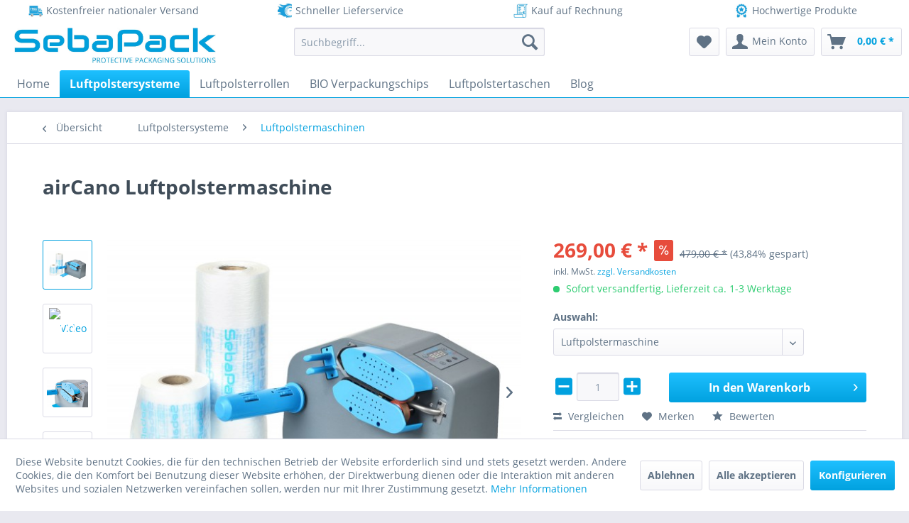

--- FILE ---
content_type: text/html; charset=UTF-8
request_url: https://www.sebapack.de/luftpolstersysteme/luftpolstermaschinen/209/aircano-luftpolstermaschine
body_size: 20138
content:
<!DOCTYPE html> <html class="no-js" lang="de" itemscope="itemscope" itemtype="https://schema.org/WebPage"> <head> <meta charset="utf-8"> <meta name="author" content="" /> <meta name="robots" content="index,follow" /> <meta name="revisit-after" content="15 days" /> <meta name="keywords" content="Luftpolstermaschine Luftkissenmaschine Luftpolstersystem Verpackungsmaschine Luftkissen selber herstellen" /> <meta name="description" content="preiswert und hochwertige Verpackungsmaschine" /> <meta property="og:type" content="product" /> <meta property="og:site_name" content="SebaPack" /> <meta property="og:url" content="https://www.sebapack.de/luftpolstersysteme/luftpolstermaschinen/209/aircano-luftpolstermaschine" /> <meta property="og:title" content="airCano Luftpolstermaschine" /> <meta property="og:description" content="Nach einer intensiven Entwicklungsphase wurde endlich eine hochwertige und kompakte Luftpolstermaschine für den Versandhandel auf den Markt von…" /> <meta property="og:image" content="https://www.sebapack.de/media/image/90/35/f7/airCano-rolls-set.jpg" /> <meta property="product:brand" content="SebaPack" /> <meta property="product:price" content="269,00" /> <meta property="product:product_link" content="https://www.sebapack.de/luftpolstersysteme/luftpolstermaschinen/209/aircano-luftpolstermaschine" /> <meta name="twitter:card" content="product" /> <meta name="twitter:site" content="SebaPack" /> <meta name="twitter:title" content="airCano Luftpolstermaschine" /> <meta name="twitter:description" content="Nach einer intensiven Entwicklungsphase wurde endlich eine hochwertige und kompakte Luftpolstermaschine für den Versandhandel auf den Markt von…" /> <meta name="twitter:image" content="https://www.sebapack.de/media/image/90/35/f7/airCano-rolls-set.jpg" /> <meta itemprop="copyrightHolder" content="SebaPack" /> <meta itemprop="copyrightYear" content="2014" /> <meta itemprop="isFamilyFriendly" content="True" /> <meta itemprop="image" content="https://www.sebapack.de/media/image/50/d9/49/SebaPack_Logo_gross2-min.jpg" /> <meta name="viewport" content="width=device-width, initial-scale=1.0"> <meta name="mobile-web-app-capable" content="yes"> <meta name="apple-mobile-web-app-title" content="SebaPack"> <meta name="apple-mobile-web-app-capable" content="yes"> <meta name="apple-mobile-web-app-status-bar-style" content="default"> <link rel="alternate" hreflang="de-DE" href="https://www.sebapack.de/luftpolstersysteme/luftpolstermaschinen/209/aircano-luftpolstermaschine" /> <link rel="alternate" hreflang="en-GB" href="https://www.sebapack.de/en/inflatable-packaging-systems/air-cushion-machines/209/aircano-air-pad-machine" /> <link rel="alternate" hreflang="es-ES" href="https://www.sebapack.de/es/luftpolstersysteme/luftpolstermaschinen/209/aircano-luftpolstermaschine" /> <link rel="alternate" hreflang="it-IT" href="https://www.sebapack.de/it/luftpolstersysteme/luftpolstermaschinen/209/aircano-luftpolstermaschine" /> <link rel="apple-touch-icon-precomposed" href="/themes/Frontend/Responsive/frontend/_public/src/img/apple-touch-icon-precomposed.png"> <link rel="shortcut icon" href="/themes/Frontend/Responsive/frontend/_public/src/img/favicon.ico"> <meta name="msapplication-navbutton-color" content="#01a1df" /> <meta name="application-name" content="SebaPack" /> <meta name="msapplication-starturl" content="https://www.sebapack.de/" /> <meta name="msapplication-window" content="width=1024;height=768" /> <meta name="msapplication-TileImage" content="/themes/Frontend/Responsive/frontend/_public/src/img/win-tile-image.png"> <meta name="msapplication-TileColor" content="#01a1df"> <meta name="theme-color" content="#01a1df" /> <link rel="canonical" href="https://www.sebapack.de/luftpolstersysteme/luftpolstermaschinen/209/aircano-luftpolstermaschine" /> <title itemprop="name"> airCano Luftpolstermaschine | SebaPack</title> <link href="/web/cache/1733163713_de462067e2a789c1990e978ab56486d3.css" media="all" rel="stylesheet" type="text/css" /> <script>
window.basketData = {
hasData: false,
data:[]
};
</script> <script>
var gaProperty = 'UA-120828161-1';
// Disable tracking if the opt-out cookie exists.
var disableStr = 'ga-disable-' + gaProperty;
if (document.cookie.indexOf(disableStr + '=true') > -1) {
window[disableStr] = true;
}
// Opt-out function
function gaOptout() {
document.cookie = disableStr + '=true; expires=Thu, 31 Dec 2199 23:59:59 UTC; path=/';
window[disableStr] = true;
}
</script> <div data-googleAnalytics="true" data-googleConversionID="AW-796841392" data-googleConversionLabel="" data-googleConversionLanguage="de" data-googleTrackingID="UA-120828161-1" data-googleAnonymizeIp="1" data-googleOptOutCookie="1" data-googleTrackingLibrary="ua" data-realAmount="" data-showCookieNote="1" data-cookieNoteMode="1" > </div> </head> <body class="is--ctl-detail is--act-index is--no-sidebar" > <div class="page-wrap"> <noscript class="noscript-main"> <div class="alert is--warning"> <div class="alert--icon"> <i class="icon--element icon--warning"></i> </div> <div class="alert--content"> Um SebaPack in vollem Umfang nutzen zu k&ouml;nnen, empfehlen wir Ihnen Javascript in Ihrem Browser zu aktiveren. </div> </div> </noscript> <div style="display: none;" data-dropdownMenu="true"></div> <header class="header-main"> <div class="dux-top-bar"> <ul> <li><img src="/custom/plugins/DuxTopBarIcon/Resources/views/frontend/_public/src/img/icon1.jpeg"><span>Kostenfreier nationaler Versand</span></li> <li><img src="/custom/plugins/DuxTopBarIcon/Resources/views/frontend/_public/src/img/icon2.jpeg"><span>Schneller Lieferservice</span></li> <li><img src="/custom/plugins/DuxTopBarIcon/Resources/views/frontend/_public/src/img/icon3.jpeg"><span>Kauf auf Rechnung</span></li> <li><img src="/custom/plugins/DuxTopBarIcon/Resources/views/frontend/_public/src/img/icon4.jpeg"><span>Hochwertige Produkte</span></li> </ul> </div> <div class="container header--navigation"> <div class="logo-main block-group" role="banner"> <div class="logo--shop block"> <a class="logo--link" href="https://www.sebapack.de/" title="SebaPack - zur Startseite wechseln"> <picture> <source srcset="https://www.sebapack.de/media/image/50/d9/49/SebaPack_Logo_gross2-min.jpg" media="(min-width: 78.75em)"> <source srcset="https://www.sebapack.de/media/image/50/d9/49/SebaPack_Logo_gross2-min.jpg" media="(min-width: 64em)"> <source srcset="https://www.sebapack.de/media/image/50/d9/49/SebaPack_Logo_gross2-min.jpg" media="(min-width: 48em)"> <img srcset="https://www.sebapack.de/media/image/50/d9/49/SebaPack_Logo_gross2-min.jpg" alt="SebaPack - zur Startseite wechseln" /> </picture> </a> </div> </div> <nav class="shop--navigation block-group"> <ul class="navigation--list block-group" role="menubar"> <li class="navigation--entry entry--menu-left" role="menuitem"> <a class="entry--link entry--trigger btn is--icon-left" href="#offcanvas--left" data-offcanvas="true" data-offCanvasSelector=".sidebar-main" aria-label="Menü"> <i class="icon--menu"></i> Menü </a> </li> <li class="navigation--entry entry--search" role="menuitem" data-search="true" aria-haspopup="true" data-minLength="3"> <a class="btn entry--link entry--trigger" href="#show-hide--search" title="Suche anzeigen / schließen" aria-label="Suche anzeigen / schließen"> <i class="icon--search"></i> <span class="search--display">Suchen</span> </a> <form action="/search" method="get" class="main-search--form"> <input type="search" name="sSearch" aria-label="Suchbegriff..." class="main-search--field" autocomplete="off" autocapitalize="off" placeholder="Suchbegriff..." maxlength="30" /> <button type="submit" class="main-search--button" aria-label="Suchen"> <i class="icon--search"></i> <span class="main-search--text">Suchen</span> </button> <div class="form--ajax-loader">&nbsp;</div> </form> <div class="main-search--results"></div> </li> 
    <li class="navigation--entry entry--notepad" role="menuitem">
        
        <a href="https://www.sebapack.de/note" title="Merkzettel" aria-label="Merkzettel" class="btn">
            <i class="icon--heart"></i>
                    </a>
    </li>




    <li class="navigation--entry entry--account with-slt"
        role="menuitem"
        data-offcanvas="true"
        data-offCanvasSelector=".account--dropdown-navigation">
        
            <a href="https://www.sebapack.de/account"
               title="Mein Konto"
               aria-label="Mein Konto"
               class="btn is--icon-left entry--link account--link">
                <i class="icon--account"></i>
                                    <span class="account--display">
                        Mein Konto
                    </span>
                            </a>
        

                    
                <div class="account--dropdown-navigation">

                    
                        <div class="navigation--smartphone">
                            <div class="entry--close-off-canvas">
                                <a href="#close-account-menu"
                                   class="account--close-off-canvas"
                                   title="Menü schließen"
                                   aria-label="Menü schließen">
                                    Menü schließen <i class="icon--arrow-right"></i>
                                </a>
                            </div>
                        </div>
                    

                    
                            <div class="account--menu is--rounded is--personalized">
        
                            
                
                                            <span class="navigation--headline">
                            Mein Konto
                        </span>
                                    

                
                <div class="account--menu-container">

                    
                        
                        <ul class="sidebar--navigation navigation--list is--level0 show--active-items">
                            
                                
                                
                                    
                                                                                    <li class="navigation--entry">
                                                <span class="navigation--signin">
                                                    <a href="https://www.sebapack.de/account#hide-registration"
                                                       class="blocked--link btn is--primary navigation--signin-btn"
                                                       data-collapseTarget="#registration"
                                                       data-action="close">
                                                        Anmelden
                                                    </a>
                                                    <span class="navigation--register">
                                                        oder
                                                        <a href="https://www.sebapack.de/account#show-registration"
                                                           class="blocked--link"
                                                           data-collapseTarget="#registration"
                                                           data-action="open">
                                                            registrieren
                                                        </a>
                                                    </span>
                                                </span>
                                            </li>
                                                                            

                                    
                                        <li class="navigation--entry">
                                            <a href="https://www.sebapack.de/account" title="Übersicht" class="navigation--link">
                                                Übersicht
                                            </a>
                                        </li>
                                    
                                

                                
                                
                                    <li class="navigation--entry">
                                        <a href="https://www.sebapack.de/account/profile" title="Persönliche Daten" class="navigation--link" rel="nofollow">
                                            Persönliche Daten
                                        </a>
                                    </li>
                                

                                
                                
                                                                            
                                            <li class="navigation--entry">
                                                <a href="https://www.sebapack.de/address/index/sidebar/" title="Adressen" class="navigation--link" rel="nofollow">
                                                    Adressen
                                                </a>
                                            </li>
                                        
                                                                    

                                
                                
    
                                    <li class="navigation--entry">
                                        <a href="https://www.sebapack.de/account/payment" title="Zahlungsarten" class="navigation--link" rel="nofollow">
                                            Zahlungsarten
                                        </a>
                                    </li>
                                

            <li class="navigation--entry">
            <a href="https://www.sebapack.de/StripePaymentAccount/manageCreditCards" title="Kreditkarten verwalten" class="navigation--link">
                Kreditkarten verwalten
            </a>
        </li>
    

                                
                                
                                    <li class="navigation--entry">
                                        <a href="https://www.sebapack.de/account/orders" title="Bestellungen" class="navigation--link" rel="nofollow">
                                            Bestellungen
                                        </a>
                                    </li>
                                

                                
                                
                                                                            <li class="navigation--entry">
                                            <a href="https://www.sebapack.de/account/downloads" title="Sofortdownloads" class="navigation--link" rel="nofollow">
                                                Sofortdownloads
                                            </a>
                                        </li>
                                                                    

                                
                                
                                    <li class="navigation--entry">
                                        <a href="https://www.sebapack.de/note" title="Merkzettel" class="navigation--link" rel="nofollow">
                                            Merkzettel
                                        </a>
                                    </li>
                                

                                
                                
                                                                    

                                
                                
                                                                    
                            
                        </ul>
                    
                </div>
                    
    </div>
                    
                </div>
            
            </li>




    <li class="navigation--entry entry--cart" role="menuitem">
        
        <a class="btn is--icon-left cart--link" href="https://www.sebapack.de/checkout/cart" title="Warenkorb" aria-label="Warenkorb">
            <span class="cart--display">
                                    Warenkorb
                            </span>

            <span class="badge is--primary is--minimal cart--quantity is--hidden">0</span>

            <i class="icon--basket"></i>

            <span class="cart--amount">
                0,00&nbsp;&euro; *
            </span>
        </a>
        <div class="ajax-loader">&nbsp;</div>
    </li>



 </ul> </nav> <div class="container--ajax-cart" data-collapse-cart="true" data-displayMode="offcanvas"></div> </div> </header> <nav class="navigation-main"> <div class="container" data-menu-scroller="true" data-listSelector=".navigation--list.container" data-viewPortSelector=".navigation--list-wrapper" > <div class="navigation--list-wrapper"> <ul class="navigation--list container" role="menubar" itemscope="itemscope" itemtype="http://schema.org/SiteNavigationElement"> <li class="navigation--entry is--home" role="menuitem"><a class="navigation--link is--first" href="https://www.sebapack.de/" title="Home" itemprop="url"><span itemprop="name">Home</span></a></li><li class="navigation--entry is--active dropactive" role="menuitem"><a class="navigation--link is--active" href="https://www.sebapack.de/luftpolstersysteme/" title="Luftpolstersysteme" itemprop="url" ><span itemprop="name">Luftpolstersysteme</span></a> <ul class="menu--list menu--level-1"> <li class="menu--list-item item--level-1"> <a href="https://www.sebapack.de/luftpolstersysteme/luftpolstermaschinen/" class="menu--list-item-link" title="Luftpolstermaschinen" >Luftpolstermaschinen</a> </li> <li class="menu--list-item item--level-1"> <a href="https://www.sebapack.de/luftpolstersysteme/zubehoer/" class="menu--list-item-link" title="Zubehör" >Zubehör</a> </li> <li class="menu--list-item item--level-1"> <a href="https://www.sebapack.de/luftpolstersysteme/ersatzteile/" class="menu--list-item-link" title="Ersatzteile" >Ersatzteile</a> </li> </ul> </li><li class="navigation--entry dropactive" role="menuitem"><a class="navigation--link" href="https://www.sebapack.de/luftpolsterrollen/" title="Luftpolsterrollen" itemprop="url" ><span itemprop="name">Luftpolsterrollen</span></a> <ul class="menu--list menu--level-1"> <li class="menu--list-item item--level-1"> <a href="https://www.sebapack.de/luftpolsterrollen/luftpolstertaschen/" class="menu--list-item-link" title="Luftpolstertaschen" >Luftpolstertaschen</a> </li> <li class="menu--list-item item--level-1"> <a href="https://www.sebapack.de/luftpolsterrollen/luftpolsterrollen-kissen/" class="menu--list-item-link" title="Luftpolsterrollen Kissen" >Luftpolsterrollen Kissen</a> </li> <li class="menu--list-item item--level-1"> <a href="https://www.sebapack.de/luftpolsterrollen/luftpolsterrollen-matten/" class="menu--list-item-link" title="Luftpolsterrollen Matten" >Luftpolsterrollen Matten</a> </li> </ul> </li><li class="navigation--entry" role="menuitem"><a class="navigation--link" href="https://www.sebapack.de/bio-verpackungschips/" title="BIO Verpackungschips" itemprop="url" ><span itemprop="name">BIO Verpackungschips</span></a></li><li class="navigation--entry" role="menuitem"><a class="navigation--link" href="https://www.sebapack.de/luftpolstertaschen/" title="Luftpolstertaschen" itemprop="url" ><span itemprop="name">Luftpolstertaschen</span></a></li><li class="navigation--entry" role="menuitem"><a class="navigation--link" href="https://www.sebapack.de/blog/" title="Blog" itemprop="url" ><span itemprop="name">Blog</span></a></li> </ul> </div> </div> </nav> <section class="content-main container block-group"> <nav class="content--breadcrumb block"> <a class="breadcrumb--button breadcrumb--link" href="https://www.sebapack.de/luftpolstersysteme/luftpolstermaschinen/" title="Übersicht"> <i class="icon--arrow-left"></i> <span class="breadcrumb--title">Übersicht</span> </a> <ul class="breadcrumb--list" role="menu" itemscope itemtype="https://schema.org/BreadcrumbList"> <li role="menuitem" class="breadcrumb--entry" itemprop="itemListElement" itemscope itemtype="https://schema.org/ListItem"> <a class="breadcrumb--link" href="https://www.sebapack.de/luftpolstersysteme/" title="Luftpolstersysteme" itemprop="item"> <link itemprop="url" href="https://www.sebapack.de/luftpolstersysteme/" /> <span class="breadcrumb--title" itemprop="name">Luftpolstersysteme</span> </a> <meta itemprop="position" content="0" /> </li> <li role="none" class="breadcrumb--separator"> <i class="icon--arrow-right"></i> </li> <li role="menuitem" class="breadcrumb--entry is--active" itemprop="itemListElement" itemscope itemtype="https://schema.org/ListItem"> <a class="breadcrumb--link" href="https://www.sebapack.de/luftpolstersysteme/luftpolstermaschinen/" title="Luftpolstermaschinen" itemprop="item"> <link itemprop="url" href="https://www.sebapack.de/luftpolstersysteme/luftpolstermaschinen/" /> <span class="breadcrumb--title" itemprop="name">Luftpolstermaschinen</span> </a> <meta itemprop="position" content="1" /> </li> </ul> </nav> <nav class="product--navigation"> <a href="#" class="navigation--link link--prev"> <div class="link--prev-button"> <span class="link--prev-inner">Zurück</span> </div> <div class="image--wrapper"> <div class="image--container"></div> </div> </a> <a href="#" class="navigation--link link--next"> <div class="link--next-button"> <span class="link--next-inner">Vor</span> </div> <div class="image--wrapper"> <div class="image--container"></div> </div> </a> </nav> <div class="content-main--inner"> <div id='cookie-consent' class='off-canvas is--left block-transition' data-cookie-consent-manager='true'> <div class='cookie-consent--header cookie-consent--close'> Cookie-Einstellungen <i class="icon--arrow-right"></i> </div> <div class='cookie-consent--description'> Diese Website benutzt Cookies, die für den technischen Betrieb der Website erforderlich sind und stets gesetzt werden. Andere Cookies, die den Komfort bei Benutzung dieser Website erhöhen, der Direktwerbung dienen oder die Interaktion mit anderen Websites und sozialen Netzwerken vereinfachen sollen, werden nur mit Ihrer Zustimmung gesetzt. </div> <div class='cookie-consent--configuration'> <div class='cookie-consent--configuration-header'> <div class='cookie-consent--configuration-header-text'>Konfiguration</div> </div> <div class='cookie-consent--configuration-main'> <div class='cookie-consent--group'> <input type="hidden" class="cookie-consent--group-name" value="technical" /> <label class="cookie-consent--group-state cookie-consent--state-input cookie-consent--required"> <input type="checkbox" name="technical-state" class="cookie-consent--group-state-input" disabled="disabled" checked="checked"/> <span class="cookie-consent--state-input-element"></span> </label> <div class='cookie-consent--group-title' data-collapse-panel='true' data-contentSiblingSelector=".cookie-consent--group-container"> <div class="cookie-consent--group-title-label cookie-consent--state-label"> Technisch erforderlich </div> <span class="cookie-consent--group-arrow is-icon--right"> <i class="icon--arrow-right"></i> </span> </div> <div class='cookie-consent--group-container'> <div class='cookie-consent--group-description'> Diese Cookies sind für die Grundfunktionen des Shops notwendig. </div> <div class='cookie-consent--cookies-container'> <div class='cookie-consent--cookie'> <input type="hidden" class="cookie-consent--cookie-name" value="cookieDeclined" /> <label class="cookie-consent--cookie-state cookie-consent--state-input cookie-consent--required"> <input type="checkbox" name="cookieDeclined-state" class="cookie-consent--cookie-state-input" disabled="disabled" checked="checked" /> <span class="cookie-consent--state-input-element"></span> </label> <div class='cookie--label cookie-consent--state-label'> "Alle Cookies ablehnen" Cookie </div> </div> <div class='cookie-consent--cookie'> <input type="hidden" class="cookie-consent--cookie-name" value="allowCookie" /> <label class="cookie-consent--cookie-state cookie-consent--state-input cookie-consent--required"> <input type="checkbox" name="allowCookie-state" class="cookie-consent--cookie-state-input" disabled="disabled" checked="checked" /> <span class="cookie-consent--state-input-element"></span> </label> <div class='cookie--label cookie-consent--state-label'> "Alle Cookies annehmen" Cookie </div> </div> <div class='cookie-consent--cookie'> <input type="hidden" class="cookie-consent--cookie-name" value="shop" /> <label class="cookie-consent--cookie-state cookie-consent--state-input cookie-consent--required"> <input type="checkbox" name="shop-state" class="cookie-consent--cookie-state-input" disabled="disabled" checked="checked" /> <span class="cookie-consent--state-input-element"></span> </label> <div class='cookie--label cookie-consent--state-label'> Ausgewählter Shop </div> </div> <div class='cookie-consent--cookie'> <input type="hidden" class="cookie-consent--cookie-name" value="csrf_token" /> <label class="cookie-consent--cookie-state cookie-consent--state-input cookie-consent--required"> <input type="checkbox" name="csrf_token-state" class="cookie-consent--cookie-state-input" disabled="disabled" checked="checked" /> <span class="cookie-consent--state-input-element"></span> </label> <div class='cookie--label cookie-consent--state-label'> CSRF-Token </div> </div> <div class='cookie-consent--cookie'> <input type="hidden" class="cookie-consent--cookie-name" value="cookiePreferences" /> <label class="cookie-consent--cookie-state cookie-consent--state-input cookie-consent--required"> <input type="checkbox" name="cookiePreferences-state" class="cookie-consent--cookie-state-input" disabled="disabled" checked="checked" /> <span class="cookie-consent--state-input-element"></span> </label> <div class='cookie--label cookie-consent--state-label'> Cookie-Einstellungen </div> </div> <div class='cookie-consent--cookie'> <input type="hidden" class="cookie-consent--cookie-name" value="x-cache-context-hash" /> <label class="cookie-consent--cookie-state cookie-consent--state-input cookie-consent--required"> <input type="checkbox" name="x-cache-context-hash-state" class="cookie-consent--cookie-state-input" disabled="disabled" checked="checked" /> <span class="cookie-consent--state-input-element"></span> </label> <div class='cookie--label cookie-consent--state-label'> Individuelle Preise </div> </div> <div class='cookie-consent--cookie'> <input type="hidden" class="cookie-consent--cookie-name" value="slt" /> <label class="cookie-consent--cookie-state cookie-consent--state-input cookie-consent--required"> <input type="checkbox" name="slt-state" class="cookie-consent--cookie-state-input" disabled="disabled" checked="checked" /> <span class="cookie-consent--state-input-element"></span> </label> <div class='cookie--label cookie-consent--state-label'> Kunden-Wiedererkennung </div> </div> <div class='cookie-consent--cookie'> <input type="hidden" class="cookie-consent--cookie-name" value="nocache" /> <label class="cookie-consent--cookie-state cookie-consent--state-input cookie-consent--required"> <input type="checkbox" name="nocache-state" class="cookie-consent--cookie-state-input" disabled="disabled" checked="checked" /> <span class="cookie-consent--state-input-element"></span> </label> <div class='cookie--label cookie-consent--state-label'> Kundenspezifisches Caching </div> </div> <div class='cookie-consent--cookie'> <input type="hidden" class="cookie-consent--cookie-name" value="paypal-cookies" /> <label class="cookie-consent--cookie-state cookie-consent--state-input cookie-consent--required"> <input type="checkbox" name="paypal-cookies-state" class="cookie-consent--cookie-state-input" disabled="disabled" checked="checked" /> <span class="cookie-consent--state-input-element"></span> </label> <div class='cookie--label cookie-consent--state-label'> PayPal-Zahlungen </div> </div> <div class='cookie-consent--cookie'> <input type="hidden" class="cookie-consent--cookie-name" value="session" /> <label class="cookie-consent--cookie-state cookie-consent--state-input cookie-consent--required"> <input type="checkbox" name="session-state" class="cookie-consent--cookie-state-input" disabled="disabled" checked="checked" /> <span class="cookie-consent--state-input-element"></span> </label> <div class='cookie--label cookie-consent--state-label'> Session </div> </div> <div class='cookie-consent--cookie'> <input type="hidden" class="cookie-consent--cookie-name" value="currency" /> <label class="cookie-consent--cookie-state cookie-consent--state-input cookie-consent--required"> <input type="checkbox" name="currency-state" class="cookie-consent--cookie-state-input" disabled="disabled" checked="checked" /> <span class="cookie-consent--state-input-element"></span> </label> <div class='cookie--label cookie-consent--state-label'> Währungswechsel </div> </div> </div> </div> </div> <div class='cookie-consent--group'> <input type="hidden" class="cookie-consent--group-name" value="comfort" /> <label class="cookie-consent--group-state cookie-consent--state-input"> <input type="checkbox" name="comfort-state" class="cookie-consent--group-state-input"/> <span class="cookie-consent--state-input-element"></span> </label> <div class='cookie-consent--group-title' data-collapse-panel='true' data-contentSiblingSelector=".cookie-consent--group-container"> <div class="cookie-consent--group-title-label cookie-consent--state-label"> Komfortfunktionen </div> <span class="cookie-consent--group-arrow is-icon--right"> <i class="icon--arrow-right"></i> </span> </div> <div class='cookie-consent--group-container'> <div class='cookie-consent--group-description'> Diese Cookies werden genutzt um das Einkaufserlebnis noch ansprechender zu gestalten, beispielsweise für die Wiedererkennung des Besuchers. </div> <div class='cookie-consent--cookies-container'> <div class='cookie-consent--cookie'> <input type="hidden" class="cookie-consent--cookie-name" value="sUniqueID" /> <label class="cookie-consent--cookie-state cookie-consent--state-input"> <input type="checkbox" name="sUniqueID-state" class="cookie-consent--cookie-state-input" /> <span class="cookie-consent--state-input-element"></span> </label> <div class='cookie--label cookie-consent--state-label'> Merkzettel </div> </div> </div> </div> </div> <div class='cookie-consent--group'> <input type="hidden" class="cookie-consent--group-name" value="statistics" /> <label class="cookie-consent--group-state cookie-consent--state-input"> <input type="checkbox" name="statistics-state" class="cookie-consent--group-state-input"/> <span class="cookie-consent--state-input-element"></span> </label> <div class='cookie-consent--group-title' data-collapse-panel='true' data-contentSiblingSelector=".cookie-consent--group-container"> <div class="cookie-consent--group-title-label cookie-consent--state-label"> Statistik & Tracking </div> <span class="cookie-consent--group-arrow is-icon--right"> <i class="icon--arrow-right"></i> </span> </div> <div class='cookie-consent--group-container'> <div class='cookie-consent--cookies-container'> <div class='cookie-consent--cookie'> <input type="hidden" class="cookie-consent--cookie-name" value="x-ua-device" /> <label class="cookie-consent--cookie-state cookie-consent--state-input"> <input type="checkbox" name="x-ua-device-state" class="cookie-consent--cookie-state-input" /> <span class="cookie-consent--state-input-element"></span> </label> <div class='cookie--label cookie-consent--state-label'> Endgeräteerkennung </div> </div> <div class='cookie-consent--cookie'> <input type="hidden" class="cookie-consent--cookie-name" value="_ga" /> <label class="cookie-consent--cookie-state cookie-consent--state-input"> <input type="checkbox" name="_ga-state" class="cookie-consent--cookie-state-input" /> <span class="cookie-consent--state-input-element"></span> </label> <div class='cookie--label cookie-consent--state-label'> Google Analytics </div> </div> <div class='cookie-consent--cookie'> <input type="hidden" class="cookie-consent--cookie-name" value="partner" /> <label class="cookie-consent--cookie-state cookie-consent--state-input"> <input type="checkbox" name="partner-state" class="cookie-consent--cookie-state-input" /> <span class="cookie-consent--state-input-element"></span> </label> <div class='cookie--label cookie-consent--state-label'> Partnerprogramm </div> </div> </div> </div> </div> </div> </div> <div class="cookie-consent--save"> <input class="cookie-consent--save-button btn is--primary" type="button" value="Einstellungen speichern" /> </div> </div> <aside class="sidebar-main off-canvas"> <div class="navigation--smartphone"> <ul class="navigation--list "> <li class="navigation--entry entry--close-off-canvas"> <a href="#close-categories-menu" title="Menü schließen" class="navigation--link"> Menü schließen <i class="icon--arrow-right"></i> </a> </li> </ul> <div class="mobile--switches"> 
            <div class="top-bar--language navigation--entry">
            
                                    <form method="post" class="language--form">
                        
                            <div class="field--select">
                                                                    <div class="language--flag de_DE">Deutsch</div>
                                                                
                                    <div class="select-field">
                                        <select name="__shop" class="language--select" data-auto-submit="true">
                                                                                            <option value="1" selected="selected">
                                                    Deutsch
                                                </option>
                                                                                            <option value="2" >
                                                    Englisch
                                                </option>
                                                                                            <option value="3" >
                                                    Spanisch
                                                </option>
                                                                                            <option value="4" >
                                                    Italienisch
                                                </option>
                                                                                    </select>
                                    </div>
                                
                                <input type="hidden" name="__redirect" value="1">
                                
                            </div>
                        
                    </form>
                            
        </div>
    



    
 </div> </div> <div class="sidebar--categories-wrapper" data-subcategory-nav="true" data-mainCategoryId="3" data-categoryId="50" data-fetchUrl="/widgets/listing/getCategory/categoryId/50"> <div class="categories--headline navigation--headline"> Kategorien </div> <div class="sidebar--categories-navigation"> <ul class="sidebar--navigation categories--navigation navigation--list is--drop-down is--level0 is--rounded" role="menu"> <li class="navigation--entry is--active has--sub-categories has--sub-children" role="menuitem"> <a class="navigation--link is--active has--sub-categories link--go-forward" href="https://www.sebapack.de/luftpolstersysteme/" data-categoryId="49" data-fetchUrl="/widgets/listing/getCategory/categoryId/49" title="Luftpolstersysteme" > Luftpolstersysteme <span class="is--icon-right"> <i class="icon--arrow-right"></i> </span> </a> <ul class="sidebar--navigation categories--navigation navigation--list is--level1 is--rounded" role="menu"> <li class="navigation--entry is--active" role="menuitem"> <a class="navigation--link is--active" href="https://www.sebapack.de/luftpolstersysteme/luftpolstermaschinen/" data-categoryId="50" data-fetchUrl="/widgets/listing/getCategory/categoryId/50" title="Luftpolstermaschinen" > Luftpolstermaschinen </a> </li> <li class="navigation--entry" role="menuitem"> <a class="navigation--link" href="https://www.sebapack.de/luftpolstersysteme/zubehoer/" data-categoryId="56" data-fetchUrl="/widgets/listing/getCategory/categoryId/56" title="Zubehör" > Zubehör </a> </li> <li class="navigation--entry" role="menuitem"> <a class="navigation--link" href="https://www.sebapack.de/luftpolstersysteme/ersatzteile/" data-categoryId="79" data-fetchUrl="/widgets/listing/getCategory/categoryId/79" title="Ersatzteile" > Ersatzteile </a> </li> </ul> </li> <li class="navigation--entry has--sub-children" role="menuitem"> <a class="navigation--link link--go-forward" href="https://www.sebapack.de/luftpolsterrollen/" data-categoryId="53" data-fetchUrl="/widgets/listing/getCategory/categoryId/53" title="Luftpolsterrollen" > Luftpolsterrollen <span class="is--icon-right"> <i class="icon--arrow-right"></i> </span> </a> </li> <li class="navigation--entry" role="menuitem"> <a class="navigation--link" href="https://www.sebapack.de/bio-verpackungschips/" data-categoryId="52" data-fetchUrl="/widgets/listing/getCategory/categoryId/52" title="BIO Verpackungschips" > BIO Verpackungschips </a> </li> <li class="navigation--entry" role="menuitem"> <a class="navigation--link" href="https://www.sebapack.de/luftpolstertaschen/" data-categoryId="19" data-fetchUrl="/widgets/listing/getCategory/categoryId/19" title="Luftpolstertaschen" > Luftpolstertaschen </a> </li> <li class="navigation--entry" role="menuitem"> <a class="navigation--link" href="https://www.sebapack.de/ueber-uns/" data-categoryId="7" data-fetchUrl="/widgets/listing/getCategory/categoryId/7" title="Über uns" > Über uns </a> </li> <li class="navigation--entry" role="menuitem"> <a class="navigation--link" href="https://www.sebapack.de/blog/" data-categoryId="37" data-fetchUrl="/widgets/listing/getCategory/categoryId/37" title="Blog" > Blog </a> </li> </ul> </div> <div class="shop-sites--container is--rounded"> <div class="shop-sites--headline navigation--headline"> Informationen </div> <ul class="shop-sites--navigation sidebar--navigation navigation--list is--drop-down is--level0" role="menu"> <li class="navigation--entry" role="menuitem"> <a class="navigation--link" href="javascript:openCookieConsentManager()" title="Cookie-Einstellungen" data-categoryId="46" data-fetchUrl="/widgets/listing/getCustomPage/pageId/46" > Cookie-Einstellungen </a> </li> <li class="navigation--entry" role="menuitem"> <a class="navigation--link" href="http://sebapack.de/ueber-uns/" title="Über uns" data-categoryId="9" data-fetchUrl="/widgets/listing/getCustomPage/pageId/9" target="_parent"> Über uns </a> </li> <li class="navigation--entry" role="menuitem"> <a class="navigation--link" href="https://www.sebapack.de/kontaktformular" title="Kontakt" data-categoryId="1" data-fetchUrl="/widgets/listing/getCustomPage/pageId/1" target="_self"> Kontakt </a> </li> <li class="navigation--entry" role="menuitem"> <a class="navigation--link" href="https://www.sebapack.de/versand-und-zahlungsbedingungen" title="Versand und Zahlungsbedingungen" data-categoryId="6" data-fetchUrl="/widgets/listing/getCustomPage/pageId/6" > Versand und Zahlungsbedingungen </a> </li> <li class="navigation--entry" role="menuitem"> <a class="navigation--link" href="https://www.sebapack.de/widerrufsrecht" title="Widerrufsrecht" data-categoryId="8" data-fetchUrl="/widgets/listing/getCustomPage/pageId/8" > Widerrufsrecht </a> </li> <li class="navigation--entry" role="menuitem"> <a class="navigation--link" href="https://www.sebapack.de/datenschutz" title="Datenschutz" data-categoryId="7" data-fetchUrl="/widgets/listing/getCustomPage/pageId/7" > Datenschutz </a> </li> <li class="navigation--entry" role="menuitem"> <a class="navigation--link" href="https://www.sebapack.de/agb" title="AGB" data-categoryId="4" data-fetchUrl="/widgets/listing/getCustomPage/pageId/4" > AGB </a> </li> <li class="navigation--entry" role="menuitem"> <a class="navigation--link" href="https://www.sebapack.de/impressum" title="Impressum" data-categoryId="3" data-fetchUrl="/widgets/listing/getCustomPage/pageId/3" > Impressum </a> </li> </ul> </div> <div class="panel is--rounded paypal--sidebar"> <div class="panel--body is--wide paypal--sidebar-inner"> <a href="https://www.paypal.com/de/webapps/mpp/personal" target="_blank" title="PayPal - Schnell und sicher bezahlen" rel="nofollow noopener"> <img class="logo--image" src="/custom/plugins/SwagPaymentPayPalUnified/Resources/views/frontend/_public/src/img/sidebar-paypal-generic.png" alt="PayPal - Schnell und sicher bezahlen"/> </a> </div> </div> </div> </aside> <div class="content--wrapper"> <div class="content product--details" itemscope itemtype="https://schema.org/Product" data-product-navigation="/widgets/listing/productNavigation" data-category-id="50" data-main-ordernumber="SP10211" data-ajax-wishlist="true" data-compare-ajax="true" data-ajax-variants-container="true"> <header class="product--header"> <div class="product--info"> <h1 class="product--title" itemprop="name"> airCano Luftpolstermaschine </h1> <meta itemprop="image" content="https://www.sebapack.de/media/image/87/24/90/airCano-near.jpg"/> <meta itemprop="image" content="https://www.sebapack.de/media/image/d8/e0/c9/airCano-air-cushion-matsE6gQARMZpr9QA.jpg"/> <meta itemprop="image" content="https://www.sebapack.de/media/image/2d/cd/19/airCano-cushions.jpg"/> <meta itemprop="image" content="https://www.sebapack.de/media/image/b9/bd/3d/SebaPack-airCano-SMALL-5.jpg"/> <meta itemprop="image" content="https://www.sebapack.de/media/image/53/54/c0/aircano-set.jpg"/> <meta itemprop="image" content="https://www.sebapack.de/media/image/42/5c/51/IMG-2.jpg"/> <div class="product--rating-container"> <a href="#product--publish-comment" class="product--rating-link" rel="nofollow" title="Bewertung abgeben"> <span class="product--rating"> </span> </a> </div> </div> </header> <div class="product--detail-upper block-group"> <div class="product--image-container image-slider product--image-zoom" data-image-slider="true" data-image-stuttyoutube-gallery="true" data-maxZoom="0" data-thumbnails=".image--thumbnails" > <div class="image--thumbnails image-slider--thumbnails"> <div class="image-slider--thumbnails-slide"> <a href="" title="Vorschau: Luftpolstermaschine Luftkissenmaschine airCano Set" class="thumbnail--link is--active"> <img srcset="https://www.sebapack.de/media/image/99/f0/4a/airCano-rolls-set_200x200.jpg" alt="Vorschau: Luftpolstermaschine Luftkissenmaschine airCano Set" title="Vorschau: Luftpolstermaschine" class="thumbnail--image" /> </a> <a href="#" title="Video" class="stutt-youtube--tab-link" data-stutt-youtube-video-number="1" > <img src="/custom/plugins/StuttYoutube/Views/responsive/frontend/_public/src/img/ic_play_circle_outline_white_24dp_1x.png" alt="Video" title="Video" class="stutt-youtube--play-icon" /> <img src="https://img.youtube.com/vi/XgwoXJFo828/default.jpg" alt="Video" title="Video" class="stutt-youtube-thumbnail--image stutt-youtube--video" /> </a> <a href="" title="Vorschau: airCano Luftpolstermaschine" class="thumbnail--link"> <img srcset="https://www.sebapack.de/media/image/6c/fc/74/airCano-near_200x200.jpg" alt="Vorschau: airCano Luftpolstermaschine" title="Vorschau: airCano" class="thumbnail--image" /> </a> <a href="" title="Vorschau: airCano Luftpolstermaschine" class="thumbnail--link"> <img srcset="https://www.sebapack.de/media/image/38/0a/3f/airCano-air-cushion-matsE6gQARMZpr9QA_200x200.jpg" alt="Vorschau: airCano Luftpolstermaschine" title="Vorschau: airCano" class="thumbnail--image" /> </a> <a href="" title="Vorschau: airCano Luftpolstermaschine" class="thumbnail--link"> <img srcset="https://www.sebapack.de/media/image/e0/f5/6c/airCano-cushions_200x200.jpg" alt="Vorschau: airCano Luftpolstermaschine" title="Vorschau: airCano" class="thumbnail--image" /> </a> <a href="" title="Vorschau: airCano Luftpolstermaschine" class="thumbnail--link"> <img srcset="https://www.sebapack.de/media/image/20/3e/66/SebaPack-airCano-SMALL-5_200x200.jpg" alt="Vorschau: airCano Luftpolstermaschine" title="Vorschau: airCano" class="thumbnail--image" /> </a> <a href="" title="Vorschau: airCano Luftpolstermaschine" class="thumbnail--link"> <img srcset="https://www.sebapack.de/media/image/d8/00/80/aircano-set_200x200.jpg" alt="Vorschau: airCano Luftpolstermaschine" title="Vorschau: airCano" class="thumbnail--image" /> </a> <a href="" title="Vorschau: airCano Luftpolstermaschine mit Fußpedal" class="thumbnail--link"> <img srcset="https://www.sebapack.de/media/image/f9/81/90/IMG-2_200x200.jpg" alt="Vorschau: airCano Luftpolstermaschine mit Fußpedal" title="Vorschau: airCano" class="thumbnail--image" /> </a> <script type="text/javascript">
var stuttYoutubePosition = parseInt('2');
var stuttYoutubeActivate = true;
</script> </div> </div> <div class="image-slider--container"> <div class="image-slider--slide"> <div class="image--box image-slider--item"> <span class="image--element" data-img-large="https://www.sebapack.de/media/image/ac/0a/4c/airCano-rolls-set_1280x1280.jpg" data-img-small="https://www.sebapack.de/media/image/99/f0/4a/airCano-rolls-set_200x200.jpg" data-img-original="https://www.sebapack.de/media/image/90/35/f7/airCano-rolls-set.jpg" data-alt="Luftpolstermaschine Luftkissenmaschine airCano Set"> <span class="image--media"> <img srcset="https://www.sebapack.de/media/image/a7/3c/7c/airCano-rolls-set_600x600.jpg" src="https://www.sebapack.de/media/image/a7/3c/7c/airCano-rolls-set_600x600.jpg" alt="Luftpolstermaschine Luftkissenmaschine airCano Set" itemprop="image" /> </span> </span> </div> <div class="image--box image-slider--item"> <span class="image--element" data-img-large="https://www.sebapack.de/media/image/88/15/fc/airCano-near_1280x1280.jpg" data-img-small="https://www.sebapack.de/media/image/6c/fc/74/airCano-near_200x200.jpg" data-img-original="https://www.sebapack.de/media/image/87/24/90/airCano-near.jpg" data-alt="airCano Luftpolstermaschine"> <span class="image--media"> <img srcset="https://www.sebapack.de/media/image/8e/08/07/airCano-near_600x600.jpg" alt="airCano Luftpolstermaschine" itemprop="image" /> </span> </span> </div> <div class="image--box image-slider--item"> <span class="image--element" data-img-large="https://www.sebapack.de/media/image/09/eb/de/airCano-air-cushion-matsE6gQARMZpr9QA_1280x1280.jpg" data-img-small="https://www.sebapack.de/media/image/38/0a/3f/airCano-air-cushion-matsE6gQARMZpr9QA_200x200.jpg" data-img-original="https://www.sebapack.de/media/image/d8/e0/c9/airCano-air-cushion-matsE6gQARMZpr9QA.jpg" data-alt="airCano Luftpolstermaschine"> <span class="image--media"> <img srcset="https://www.sebapack.de/media/image/b3/24/da/airCano-air-cushion-matsE6gQARMZpr9QA_600x600.jpg" alt="airCano Luftpolstermaschine" itemprop="image" /> </span> </span> </div> <div class="image--box image-slider--item"> <span class="image--element" data-img-large="https://www.sebapack.de/media/image/86/8c/13/airCano-cushions_1280x1280.jpg" data-img-small="https://www.sebapack.de/media/image/e0/f5/6c/airCano-cushions_200x200.jpg" data-img-original="https://www.sebapack.de/media/image/2d/cd/19/airCano-cushions.jpg" data-alt="airCano Luftpolstermaschine"> <span class="image--media"> <img srcset="https://www.sebapack.de/media/image/db/2b/e3/airCano-cushions_600x600.jpg" alt="airCano Luftpolstermaschine" itemprop="image" /> </span> </span> </div> <div class="image--box image-slider--item"> <span class="image--element" data-img-large="https://www.sebapack.de/media/image/32/3e/ea/SebaPack-airCano-SMALL-5_1280x1280.jpg" data-img-small="https://www.sebapack.de/media/image/20/3e/66/SebaPack-airCano-SMALL-5_200x200.jpg" data-img-original="https://www.sebapack.de/media/image/b9/bd/3d/SebaPack-airCano-SMALL-5.jpg" data-alt="airCano Luftpolstermaschine"> <span class="image--media"> <img srcset="https://www.sebapack.de/media/image/24/fe/66/SebaPack-airCano-SMALL-5_600x600.jpg" alt="airCano Luftpolstermaschine" itemprop="image" /> </span> </span> </div> <div class="image--box image-slider--item"> <span class="image--element" data-img-large="https://www.sebapack.de/media/image/10/3d/0b/aircano-set_1280x1280.jpg" data-img-small="https://www.sebapack.de/media/image/d8/00/80/aircano-set_200x200.jpg" data-img-original="https://www.sebapack.de/media/image/53/54/c0/aircano-set.jpg" data-alt="airCano Luftpolstermaschine"> <span class="image--media"> <img srcset="https://www.sebapack.de/media/image/1f/cc/f5/aircano-set_600x600.jpg" alt="airCano Luftpolstermaschine" itemprop="image" /> </span> </span> </div> <div class="image--box image-slider--item"> <span class="image--element" data-img-large="https://www.sebapack.de/media/image/90/4b/bf/IMG-2_1280x1280.jpg" data-img-small="https://www.sebapack.de/media/image/f9/81/90/IMG-2_200x200.jpg" data-img-original="https://www.sebapack.de/media/image/42/5c/51/IMG-2.jpg" data-alt="airCano Luftpolstermaschine mit Fußpedal"> <span class="image--media"> <img srcset="https://www.sebapack.de/media/image/0e/64/2f/IMG-2_600x600.jpg" alt="airCano Luftpolstermaschine mit Fußpedal" itemprop="image" /> </span> </span> </div> </div> </div> <div class="image--dots image-slider--dots panel--dot-nav"> <a href="#" class="dot--link">&nbsp;</a> <a href="#" class="dot--link">&nbsp;</a> <a href="#" class="dot--link">&nbsp;</a> <a href="#" class="dot--link">&nbsp;</a> <a href="#" class="dot--link">&nbsp;</a> <a href="#" class="dot--link">&nbsp;</a> <a href="#" class="dot--link">&nbsp;</a> </div> </div> <div class="product--buybox block"> <meta itemprop="brand" content="SebaPack"/> <div itemprop="offers" itemscope itemtype="https://schema.org/Offer" class="buybox--inner"> <meta itemprop="priceCurrency" content="EUR"/> <span itemprop="priceSpecification" itemscope itemtype="https://schema.org/PriceSpecification"> <meta itemprop="valueAddedTaxIncluded" content="true"/> </span> <meta itemprop="url" content="https://www.sebapack.de/luftpolstersysteme/luftpolstermaschinen/209/aircano-luftpolstermaschine"/> <div class="product--price price--default price--discount"> <span class="price--content content--default"> <meta itemprop="price" content="269.00"> 269,00&nbsp;&euro; * </span> <span class="price--discount-icon"> <i class="icon--percent2"></i> </span> <span class="content--discount"> <span class="price--line-through">479,00&nbsp;&euro; *</span> <span class="price--discount-percentage">(43,84% gespart)</span> </span> </div> <p class="product--tax" data-content="" data-modalbox="true" data-targetSelector="a" data-mode="ajax"> inkl. MwSt. <a title="Versandkosten" href="https://www.sebapack.de/versand-und-zahlungsbedingungen" style="text-decoration:underline">zzgl. Versandkosten</a> </p> <div class="product--delivery"> <link itemprop="availability" href="https://schema.org/InStock" /> <p class="delivery--information"> <span class="delivery--text delivery--text-available"> <i class="delivery--status-icon delivery--status-available"></i> Sofort versandfertig, Lieferzeit ca. 1-3 Werktage </span> </p> </div> <div class="product--configurator"> <form method="post" action="https://www.sebapack.de/luftpolstersysteme/luftpolstermaschinen/209/aircano-luftpolstermaschine?c=50" class="configurator--form upprice--form"> <p class="configurator--label">Auswahl:</p> <div class="select-field"> <select name="group[11]" data-ajax-select-variants="true"> <option selected="selected" value="183"> Luftpolstermaschine </option> <option value="184"> Luftpolstermaschine inkl. Fußpedal </option> </select> </div> <noscript> <input name="recalc" type="submit" value="Auswählen" /> </noscript> </form> </div> <form name="sAddToBasket" method="post" action="https://www.sebapack.de/checkout/addArticle" class="buybox--form" data-add-article="true" data-eventName="submit" data-showModal="false" data-addArticleUrl="https://www.sebapack.de/checkout/ajaxAddArticleCart"> <input type="hidden" name="sActionIdentifier" value=""/> <input type="hidden" name="sAddAccessories" id="sAddAccessories" value=""/> <input type="hidden" name="sAdd" value="SP10211"/> <div class="buybox--button-container block-group"> <div class="buybox--quantity block"> <div class="quantitySelection"> <div class="quantitySelection--selection"><i class="icon--minus quantitySelection--icon quantitySelection--iconMinus"></i> <div class="quantitySelection--text"><input type="text" name="sQuantity" id="sQuantity" data-purchasestep="1" data-purchasestep-min="1" data-purchasestep-max="2" value="1" /> </div> <i class="icon--plus quantitySelection--icon quantitySelection--iconPlus"></i> </div> </div> </div> <button class="buybox--button block btn is--primary is--icon-right is--center is--large" name="In den Warenkorb"> <span class="buy-btn--cart-add">In den</span> <span class="buy-btn--cart-text">Warenkorb</span> <i class="icon--arrow-right"></i> </button> </div> </form> <nav class="product--actions"> <form action="https://www.sebapack.de/compare/add_article/articleID/209" method="post" class="action--form"> <button type="submit" data-product-compare-add="true" title="Vergleichen" class="action--link action--compare"> <i class="icon--compare"></i> Vergleichen </button> </form> <form action="https://www.sebapack.de/note/add/ordernumber/SP10211" method="post" class="action--form"> <button type="submit" class="action--link link--notepad" title="Auf den Merkzettel" data-ajaxUrl="https://www.sebapack.de/note/ajaxAdd/ordernumber/SP10211" data-text="Gemerkt"> <i class="icon--heart"></i> <span class="action--text">Merken</span> </button> </form> <a href="#content--product-reviews" data-show-tab="true" class="action--link link--publish-comment" rel="nofollow" title="Bewertung abgeben"> <i class="icon--star"></i> Bewerten </a> </nav> </div> <ul class="product--base-info list--unstyled"> <li class="base-info--entry entry--sku"> <strong class="entry--label"> Artikel-Nr.: </strong> <meta itemprop="productID" content="842"/> <span class="entry--content" itemprop="sku"> SP10211 </span> </li> </ul> </div> </div> <div class="tab-menu--product"> <div class="tab--navigation"> <a href="#" class="tab--link" title="Beschreibung" data-tabName="description">Beschreibung</a> <a href="#" class="tab--link" title="Bewertungen" data-tabName="rating"> Bewertungen <span class="product--rating-count">0</span> </a> <a href="#" class="tab--link" title="Video" data-tabName="stutt_youtube">Video</a> </div> <div class="tab--container-list"> <div class="tab--container"> <div class="tab--header"> <a href="#" class="tab--title" title="Beschreibung">Beschreibung</a> </div> <div class="tab--preview"> Nach einer intensiven Entwicklungsphase wurde endlich eine hochwertige und kompakte...<a href="#" class="tab--link" title=" mehr"> mehr</a> </div> <div class="tab--content"> <div class="buttons--off-canvas"> <a href="#" title="Menü schließen" class="close--off-canvas"> <i class="icon--arrow-left"></i> Menü schließen </a> </div> <div class="content--description"> <div class="content--title"> Produktinformationen "airCano Luftpolstermaschine" </div> <div class="product--description" itemprop="description"> <p style="margin-top: 0cm; margin-right: 0cm; margin-bottom: 8.0pt; margin-left: 0cm; line-height: normal; font-size: 15px; font-family: 'Calibri',sans-serif; text-align: justify;"><span style="font-size: 14px; font-family: 'Calibri Light',sans-serif; color: #333333;">Nach einer intensiven Entwicklungsphase wurde endlich eine hochwertige und kompakte Luftpolstermaschine für den Versandhandel auf den Markt von SebaPack gebracht, welche sich immer größerer Beliebtheit als Verpackungspolstermaschine bei unseren Kunden erfreut.</span></p> <p style="margin-top: 0cm; margin-right: 0cm; margin-bottom: 8.0pt; margin-left: 0cm; line-height: normal; font-size: 15px; font-family: 'Calibri',sans-serif; text-align: justify;"><span style="font-size: 14px; font-family: 'Calibri Light',sans-serif; color: #333333;">Die airCano ist eine einfach zu bedienende Luftpolstermaschine für mittlere Versandvolumen um die Waren sicher zu verpacken. Die Luftkissen Maschine ist robust, kompakt und deshalb problemlos im Lager transportierbar und flexibel einsetzbar. Bei der Entwicklung der Luftpolstermaschine wurde besonders Wert auf ein funktionales Design und Flexibilität der Luftpolsterfolie Maschine im Einsatz zur Herstellung von Luftpolsterkissen und Luftpolstermatten gelegt. Das airCano Luftpolstersystem ist mit bis zu 12m/ Min Produktionsgeschwindigkeit äußerst leistungsstark und es können verschiedenste Größen und Formen von Luftpolsterfolie verarbeitet werden um Luftpolsterkissen und Luftmatten herzustellen. Durch die Anschaffung einer Luftpolstermaschine zur eigenen Herstellung von Luftpolsterkissen können sowohl Zeit, Geld und Lagerplatz gespart werden, als auch umweltfreundliches und leicht zu entsorgendes Verpackungsmaterial als Alternative zum Styropor dem Endverbraucher angeboten werden. Das Kartongewicht und dadurch die Versandkosten steigen durch das Verwenden von Luftpolstern beim Verpacken nicht!&nbsp;</span></p> <p style="margin-top: 0cm; margin-right: 0cm; margin-bottom: 8.0pt; margin-left: 0cm; line-height: normal; font-size: 15px; font-family: 'Calibri',sans-serif;"><strong><span style="font-size: 14px; font-family: 'Calibri Light',sans-serif; color: #5f7285;"><br>&nbsp;Merkmale</span></strong></p> <p style="margin-top: 0cm; margin-right: 0cm; margin-bottom: 8.0pt; margin-left: 0cm; line-height: normal; font-size: 15px; font-family: 'Calibri',sans-serif;"><strong><span style="font-size: 14px; font-family: 'Calibri Light',sans-serif; color: #00ccff;">√</span></strong><span style="font-size: 14px; font-family: 'Calibri Light',sans-serif; color: #333333;">&nbsp; Luftkissenmaschine zur Herstellung von Luftpolsterkissen und Matten<br>&nbsp;</span><strong><span style="font-size: 14px; font-family: 'Calibri Light',sans-serif; color: #00ccff;">√</span></strong><span style="font-size: 14px; font-family: 'Calibri Light',sans-serif; color: #333333;">&nbsp; Vorperforierte Folien für leichtes Abtrennen der Luftpolster <br>&nbsp;</span><strong><span style="font-size: 14px; font-family: 'Calibri Light',sans-serif; color: #00ccff;">√</span></strong><span style="font-size: 14px; font-family: 'Calibri Light',sans-serif; color: #333333;">&nbsp; Einfache und intuitive Bedienung der Luftpolstermaschine<br>&nbsp;</span><strong><span style="font-size: 14px; font-family: 'Calibri Light',sans-serif; color: #00ccff;">√</span></strong><span style="font-size: 14px; font-family: 'Calibri Light',sans-serif; color: #333333;">&nbsp; Kurze Aufwärmzeit der Luftkissenmaschine<br>&nbsp;</span><strong><span style="font-size: 14px; font-family: 'Calibri Light',sans-serif; color: #00ccff;">√</span></strong><strong><span style="font-size: 14px; font-family: 'Calibri Light',sans-serif; color: #333333;">&nbsp;&nbsp;</span></strong><span style="font-size: 14px; font-family: 'Calibri Light',sans-serif; color: #333333;">Luftpolsterfolie Maschine eschwindigkeit bis zu 12m/ Min<br>&nbsp;</span><strong><span style="font-size: 14px; font-family: 'Calibri Light',sans-serif; color: #00ccff;">√</span></strong><span style="font-size: 14px; font-family: 'Calibri Light',sans-serif; color: #333333;">&nbsp; Regulierung von Luftdruck und Temperatur möglich<br>&nbsp;</span><strong><span style="font-size: 14px; font-family: 'Calibri Light',sans-serif; color: #00ccff;">√</span></strong><strong><span style="font-size: 14px; font-family: 'Calibri Light',sans-serif; color: #333333;">&nbsp;&nbsp;</span></strong><span style="font-size: 14px; font-family: 'Calibri Light',sans-serif; color: #333333;">Luftpolstermaschine ist geräuscharm<br>&nbsp;</span><strong><span style="font-size: 14px; font-family: 'Calibri Light',sans-serif; color: #00ccff;">√</span></strong><span style="font-size: 14px; font-family: 'Calibri Light',sans-serif; color: #333333;">&nbsp; Einfache Wartung des Luftpolstersystems<br>&nbsp;</span><strong><span style="font-size: 14px; font-family: 'Calibri Light',sans-serif; color: #00ccff;">√</span></strong><span style="font-size: 14px; font-family: 'Calibri Light',sans-serif; color: #333333;">&nbsp; Luftpolstermaschine optional mit Fußpedal<br>&nbsp;</span><strong><span style="font-size: 14px; font-family: 'Calibri Light',sans-serif; color: #00ccff;">√</span></strong><span style="font-size: 14px; font-family: 'Calibri Light',sans-serif; color: #333333;">&nbsp; Umfangreiche Folienauswahl und Ersatzteile für Luftpolstermaschine verfügbar<br>&nbsp;</span><strong><span style="font-size: 14px; font-family: 'Calibri Light',sans-serif; color: #00ccff;">√</span></strong><span style="font-size: 14px; font-family: 'Calibri Light',sans-serif; color: aqua;">&nbsp;</span><span style="font-size: 14px; font-family: 'Calibri Light',sans-serif; color: #333333;">&nbsp;Verpackungspolstermaschine für bis zu 500lfm Folienlänge geeignet</span></p> <p style="line-height: normal; font-size: 15px; font-family: 'Calibri',sans-serif; background: white; margin: 0cm;"><span style="font-size: 14px; font-family: 'Calibri Light',sans-serif; color: #5f7285;">&nbsp;</span></p> <p style="line-height: normal; font-size: 15px; font-family: 'Calibri',sans-serif; background: white; margin: 0cm;"><strong><span style="font-size: 14px; font-family: 'Calibri Light',sans-serif; color: #5f7285;">Technische Daten</span></strong><span style="font-size: 14px; font-family: 'Calibri Light',sans-serif; color: #5f7285;"><br>&nbsp;</span></p> <table style="border: none; background: white; border-collapse: collapse;"> <tbody> <tr> <td style="width: 212.25pt; border: 1pt solid white; background: #00b0f0; padding: 0.75pt; vertical-align: top;"> <p style="line-height: normal; font-size: 15px; font-family: 'Calibri',sans-serif; margin: 0cm;"><span style="font-size: 14px; font-family: 'Calibri Light',sans-serif; color: white;">Elektrischer Anschluss</span></p> </td> <td style="width: 63.65pt; border-top: 1pt solid white; border-right: 1pt solid white; border-bottom: 1pt solid white; border-image: initial; border-left: none; background: #00b0f0; padding: 0.75pt; vertical-align: top;"> <p style="line-height: normal; font-size: 15px; font-family: 'Calibri',sans-serif; margin: 0cm;"><span style="font-size: 14px; font-family: 'Calibri Light',sans-serif; color: white;">110 V / 220 V</span></p> </td> </tr> <tr> <td style="width: 212.25pt; border-right: 1pt solid white; border-bottom: 1pt solid white; border-left: 1pt solid white; border-image: initial; border-top: none; background: whitesmoke; padding: 0.75pt; vertical-align: top;"> <p style="line-height: normal; font-size: 15px; font-family: 'Calibri',sans-serif; margin: 0cm;"><span style="font-size: 14px; font-family: 'Calibri Light',sans-serif; color: #5f7285;">Leistung</span></p> </td> <td style="width: 63.65pt; border-top: none; border-left: none; border-bottom: 1pt solid white; border-right: 1pt solid white; background: whitesmoke; padding: 0.75pt; vertical-align: top;"> <p style="line-height: normal; font-size: 15px; font-family: 'Calibri',sans-serif; margin: 0cm;"><span style="font-size: 14px; font-family: 'Calibri Light',sans-serif; color: #5f7285;">200W</span></p> </td> </tr> <tr> <td style="width: 212.25pt; border-right: 1pt solid white; border-bottom: 1pt solid white; border-left: 1pt solid white; border-image: initial; border-top: none; background: #00b0f0; padding: 0.75pt; vertical-align: top;"> <p style="line-height: normal; font-size: 15px; font-family: 'Calibri',sans-serif; margin: 0cm;"><span style="font-size: 14px; font-family: 'Calibri Light',sans-serif; color: white;">Maschinengröße (mm)</span></p> </td> <td style="width: 63.65pt; border-top: none; border-left: none; border-bottom: 1pt solid white; border-right: 1pt solid white; background: #00b0f0; padding: 0.75pt; vertical-align: top;"> <p style="line-height: normal; font-size: 15px; font-family: 'Calibri',sans-serif; margin: 0cm;"><span style="font-size: 14px; font-family: 'Calibri Light',sans-serif; color: white;">400*145*290</span></p> </td> </tr> <tr> <td style="width: 212.25pt; border-right: 1pt solid white; border-bottom: 1pt solid white; border-left: 1pt solid white; border-image: initial; border-top: none; background: whitesmoke; padding: 0.75pt; vertical-align: top;"> <p style="line-height: normal; font-size: 15px; font-family: 'Calibri',sans-serif; margin: 0cm;"><span style="font-size: 14px; font-family: 'Calibri Light',sans-serif; color: #5f7285;">Luftvolumen (l/min)</span></p> </td> <td style="width: 63.65pt; border-top: none; border-left: none; border-bottom: 1pt solid white; border-right: 1pt solid white; background: whitesmoke; padding: 0.75pt; vertical-align: top;"> <p style="line-height: normal; font-size: 15px; font-family: 'Calibri',sans-serif; margin: 0cm;"><span style="font-size: 14px; font-family: 'Calibri Light',sans-serif; color: #5f7285;">270</span></p> </td> </tr> <tr> <td style="width: 212.25pt; border-right: 1pt solid white; border-bottom: 1pt solid white; border-left: 1pt solid white; border-image: initial; border-top: none; background: #00b0f0; padding: 0.75pt; vertical-align: top;"> <p style="line-height: normal; font-size: 15px; font-family: 'Calibri',sans-serif; margin: 0cm;"><span style="font-size: 14px; font-family: 'Calibri Light',sans-serif; color: white;">Produktionsgeschwindigkeit (m/min)</span></p> </td> <td style="width: 63.65pt; border-top: none; border-left: none; border-bottom: 1pt solid white; border-right: 1pt solid white; background: #00b0f0; padding: 0.75pt; vertical-align: top;"> <p style="line-height: normal; font-size: 15px; font-family: 'Calibri',sans-serif; margin: 0cm;"><span style="font-size: 14px; font-family: 'Calibri Light',sans-serif; color: white;">12</span></p> </td> </tr> <tr> <td style="width: 212.25pt; border-right: 1pt solid white; border-bottom: 1pt solid white; border-left: 1pt solid white; border-image: initial; border-top: none; background: whitesmoke; padding: 0.75pt; vertical-align: top;"> <p style="line-height: normal; font-size: 15px; font-family: 'Calibri',sans-serif; margin: 0cm;"><span style="font-size: 14px; font-family: 'Calibri Light',sans-serif; color: #5f7285;">Gewicht (kg)</span></p> </td> <td style="width: 63.65pt; border-top: none; border-left: none; border-bottom: 1pt solid white; border-right: 1pt solid white; background: whitesmoke; padding: 0.75pt; vertical-align: top;"> <p style="line-height: normal; font-size: 15px; font-family: 'Calibri',sans-serif; margin: 0cm;"><span style="font-size: 14px; font-family: 'Calibri Light',sans-serif; color: #5f7285;">~ 5kg</span></p> </td> </tr> <tr> <td style="width: 212.25pt; border-right: 1pt solid white; border-bottom: 1pt solid white; border-left: 1pt solid white; border-image: initial; border-top: none; background: #00b0f0; padding: 0.75pt; vertical-align: top;"> <p style="line-height: normal; font-size: 15px; font-family: 'Calibri',sans-serif; margin: 0cm;"><span style="font-size: 14px; font-family: 'Calibri Light',sans-serif; color: white;">Folienhalterung (</span><span style="font-size: 14px; color: white;">Ø</span><span style="font-size: 14px; font-family: 'Calibri Light',sans-serif; color: white;">&nbsp;mm)</span></p> </td> <td style="width: 63.65pt; border-top: none; border-left: none; border-bottom: 1pt solid white; border-right: 1pt solid white; background: #00b0f0; padding: 0.75pt; vertical-align: top;"> <p style="line-height: normal; font-size: 15px; font-family: 'Calibri',sans-serif; margin: 0cm;"><span style="font-size: 14px; font-family: 'Calibri Light',sans-serif; color: white;">50.8</span></p> </td> </tr> <tr> <td style="width: 212.25pt; border-right: 1pt solid white; border-bottom: 1pt solid white; border-left: 1pt solid white; border-image: initial; border-top: none; background: whitesmoke; padding: 0.75pt; vertical-align: top;"> <p style="line-height: normal; font-size: 15px; font-family: 'Calibri',sans-serif; margin: 0cm;"><span style="font-size: 14px; font-family: 'Calibri Light',sans-serif; color: #5f7285;">Integriertes Gebläse für Standard-Fülldruck</span></p> </td> <td style="width: 63.65pt; border-top: none; border-left: none; border-bottom: 1pt solid white; border-right: 1pt solid white; background: whitesmoke; padding: 0.75pt; vertical-align: top;"> <p style="line-height: normal; font-size: 15px; font-family: 'Calibri',sans-serif; margin: 0cm;"><span style="font-size: 14px; font-family: 'Calibri Light',sans-serif; color: #5f7285;">Ja</span></p> </td> </tr> <tr> <td style="width: 212.25pt; border-right: 1pt solid white; border-bottom: 1pt solid white; border-left: 1pt solid white; border-image: initial; border-top: none; background: #00b0f0; padding: 0.75pt; vertical-align: top;"> <p style="line-height: normal; font-size: 15px; font-family: 'Calibri',sans-serif; margin: 0cm;"><span style="font-size: 14px; font-family: 'Calibri Light',sans-serif; color: white;">Externer Kompressor für erhöhten Fülldruck</span></p> </td> <td style="width: 63.65pt; border-top: none; border-left: none; border-bottom: 1pt solid white; border-right: 1pt solid white; background: #00b0f0; padding: 0.75pt; vertical-align: top;"> <p style="line-height: normal; font-size: 15px; font-family: 'Calibri',sans-serif; margin: 0cm;"><span style="font-size: 14px; font-family: 'Calibri Light',sans-serif; color: white;">Nein</span></p> </td> </tr> <tr> <td style="width: 212.25pt; border-right: 1pt solid white; border-bottom: 1pt solid white; border-left: 1pt solid white; border-image: initial; border-top: none; background: whitesmoke; padding: 0.75pt; vertical-align: top;"> <p style="line-height: normal; font-size: 15px; font-family: 'Calibri',sans-serif; margin: 0cm;"><span style="font-size: 14px; font-family: 'Calibri Light',sans-serif; color: #5f7285;">Optionales Zubehör: mobile Wicklereinheit</span></p> </td> <td style="width: 63.65pt; border-top: none; border-left: none; border-bottom: 1pt solid white; border-right: 1pt solid white; background: whitesmoke; padding: 0.75pt; vertical-align: top;"> <p style="line-height: normal; font-size: 15px; font-family: 'Calibri',sans-serif; margin: 0cm;"><span style="font-size: 14px; font-family: 'Calibri Light',sans-serif; color: #5f7285;">Nein</span></p> </td> </tr> </tbody> </table> <p style="margin-top: 0cm; margin-right: 0cm; margin-bottom: 8.0pt; margin-left: 0cm; line-height: normal; font-size: 15px; font-family: 'Calibri',sans-serif; background: white;"><span style="font-size: 14px; font-family: 'Calibri Light',sans-serif; color: #5f7285;">&nbsp;</span></p> <p style="margin-top: 0cm; margin-right: 0cm; margin-bottom: 8.0pt; margin-left: 0cm; line-height: normal; font-size: 15px; font-family: 'Calibri',sans-serif; background: white;"><strong><span style="font-size: 14px; font-family: 'Calibri Light',sans-serif; color: #5f7285;">Lieferumfang:</span></strong><span style="font-size: 14px; font-family: 'Calibri Light',sans-serif; color: #5f7285;">&nbsp;Luftpolstersystem airCano, Ersatzteile, Bedienungsanleitung</span></p> <p style="margin-top: 0cm; margin-right: 0cm; margin-bottom: 8.0pt; margin-left: 0cm; line-height: normal; font-size: 15px; font-family: 'Calibri',sans-serif; background: white;"><span style="font-size: 14px; font-family: 'Calibri Light',sans-serif; color: #5f7285;">&nbsp;</span></p> <p style="margin-top: 0cm; margin-right: 0cm; margin-bottom: 8.0pt; margin-left: 0cm; line-height: normal; font-size: 15px; font-family: 'Calibri',sans-serif; background: white;"><span style="font-size: 14px; font-family: 'Calibri Light',sans-serif; color: #5f7285;">&nbsp;</span></p> </div> <div class="content--title"> Weiterführende Links zu "airCano Luftpolstermaschine" </div> <ul class="content--list list--unstyled"> <li class="list--entry"> <a href="https://www.sebapack.de/anfrage-formular?sInquiry=detail&sOrdernumber=SP10211" rel="nofollow" class="content--link link--contact" title="Fragen zum Artikel?"> <i class="icon--arrow-right"></i> Fragen zum Artikel? </a> </li> <li class="list--entry"> <a href="https://www.sebapack.de/sebapack/" target="_parent" class="content--link link--supplier" title="Weitere Artikel von SebaPack"> <i class="icon--arrow-right"></i> Weitere Artikel von SebaPack </a> </li> </ul> </div> </div> </div> <div class="tab--container"> <div class="tab--header"> <a href="#" class="tab--title" title="Bewertungen">Bewertungen</a> <span class="product--rating-count">0</span> </div> <div class="tab--preview"> Bewertungen lesen, schreiben und diskutieren...<a href="#" class="tab--link" title=" mehr"> mehr</a> </div> <div id="tab--product-comment" class="tab--content"> <div class="buttons--off-canvas"> <a href="#" title="Menü schließen" class="close--off-canvas"> <i class="icon--arrow-left"></i> Menü schließen </a> </div> <div class="content--product-reviews" id="detail--product-reviews"> <div class="content--title"> Kundenbewertungen für "airCano Luftpolstermaschine" </div> <div class="review--form-container"> <div id="product--publish-comment" class="content--title"> Bewertung schreiben </div> <form method="post" action="https://www.sebapack.de/luftpolstersysteme/luftpolstermaschinen/209/aircano-luftpolstermaschine?action=rating&amp;c=50#detail--product-reviews" class="content--form review--form"> <input name="sVoteName" type="text" value="" class="review--field" aria-label="Ihr Name" placeholder="Ihr Name" /> <input name="sVoteMail" type="email" value="" class="review--field" aria-label="Ihre E-Mail-Adresse" placeholder="Ihre E-Mail-Adresse*" required="required" aria-required="true" /> <input name="sVoteSummary" type="text" value="" id="sVoteSummary" class="review--field" aria-label="Zusammenfassung" placeholder="Zusammenfassung*" required="required" aria-required="true" /> <div class="field--select review--field select-field"> <select name="sVoteStars" aria-label="Bewertung abgeben"> <option value="10">10 sehr gut</option> <option value="9">9</option> <option value="8">8</option> <option value="7">7</option> <option value="6">6</option> <option value="5">5</option> <option value="4">4</option> <option value="3">3</option> <option value="2">2</option> <option value="1">1 sehr schlecht</option> </select> </div> <textarea name="sVoteComment" placeholder="Ihre Meinung" cols="3" rows="2" class="review--field" aria-label="Ihre Meinung"></textarea> <div class="panel--body is--wide"> <div class="captcha--placeholder" data-captcha="true" data-src="/widgets/Captcha/getCaptchaByName/captchaName/default" data-errorMessage="Bitte füllen Sie das Captcha-Feld korrekt aus." data-hasError="true"> </div> <input type="hidden" name="captchaName" value="default" /> </div> <p class="review--notice"> Die mit einem * markierten Felder sind Pflichtfelder. </p> <p class="privacy-information"> <input name="privacy-checkbox" type="checkbox" id="privacy-checkbox" required="required" aria-label="Ich habe die Datenschutzbestimmungen zur Kenntnis genommen." aria-required="true" value="1" class="is--required" /> <label for="privacy-checkbox"> Ich habe die <a title="Datenschutzbestimmungen" href="https://www.sebapack.de/datenschutz" target="_blank">Datenschutzbestimmungen</a> zur Kenntnis genommen. </label> </p> <div class="review--actions"> <button type="submit" class="btn is--primary" name="Submit"> Speichern </button> </div> </form> </div> </div> </div> </div> <div class="tab--container"> <div class="tab--header"> <a href="#" class="tab--title" title="Video">Video</a> </div> <div class="tab--preview"></div> <div class="tab--content"> <div class="buttons--off-canvas"> <a href="#" title="Menü schließen" class="close--off-canvas"> <i class="icon--arrow-left"></i> Menü schließen </a> </div> <div class="content--stutt_youtube"> <iframe class="stutt-youtube-video" id="stutt-youtube-video-1" width="560" height="315" src="https://www.youtube-nocookie.com/embed/XgwoXJFo828?modestbranding=1&rel=0&fs=0&controls=0" frameborder="0" ></iframe> </div> </div> </div> </div> </div> <div class="tab-menu--cross-selling"> <div class="tab--navigation"> <a href="#content--related-products" title="Zubehör" class="tab--link"> Zubehör <span class="product--rating-count-wrapper"> <span class="product--rating-count">7</span> </span> </a> <a href="#content--also-bought" title="Kunden kauften auch" class="tab--link">Kunden kauften auch</a> <a href="#content--customer-viewed" title="Kunden haben sich ebenfalls angesehen" class="tab--link">Kunden haben sich ebenfalls angesehen</a> </div> <div class="tab--container-list"> <div class="tab--container" data-tab-id="related"> <div class="tab--header"> <a href="#" class="tab--title" title="Zubehör"> Zubehör <span class="product--rating-count-wrapper"> <span class="product--rating-count">7</span> </span> </a> </div> <div class="tab--content content--related"> <div class="related--content"> <div class="product-slider " data-initOnEvent="onShowContent-related" data-product-slider="true"> <div class="product-slider--container"> <div class="product-slider--item"> <div class="product--box box--slider" data-page-index="" data-ordernumber="SP10205" data-category-id="50"> <div class="box--content is--rounded"> <div class="product--badges"> </div> <div class="product--info"> <a href="https://www.sebapack.de/luftpolsterrollen/luftpolsterrollen-kissen/204/cx-luftkissenfolie-rolle-200x120mm-300lfm" title="CX Luftkissenfolie Rolle 200x120mm, 300lfm" class="product--image" > <span class="image--element"> <span class="image--media"> <img srcset="https://www.sebapack.de/media/image/03/55/ca/DSC_4999_3_200x200.jpg" alt="CX Luftkissenfolie Rolle 200x120mm, 300lfm" data-extension="jpg" title="CX Luftkissenfolie Rolle 200x120mm, 300lfm" /> </span> </span> </a> <a href="https://www.sebapack.de/luftpolsterrollen/luftpolsterrollen-kissen/204/cx-luftkissenfolie-rolle-200x120mm-300lfm" class="product--title" title="CX Luftkissenfolie Rolle 200x120mm, 300lfm"> CX Luftkissenfolie Rolle 200x120mm, 300lfm </a> <div class="product--price-info"> <div class="price--unit" title="Inhalt"> </div> <div class="product--price"> <span class="price--default is--nowrap"> ab 25,60&nbsp;&euro; * </span> </div> </div> </div> </div> </div> </div> <div class="product-slider--item"> <div class="product--box box--slider" data-page-index="" data-ordernumber="SP10206" data-category-id="50"> <div class="box--content is--rounded"> <div class="product--badges"> </div> <div class="product--info"> <a href="https://www.sebapack.de/luftpolsterrollen/luftpolsterrollen-matten/205/qx-folienrolle-luftpolstermatten-400x320mm-300lfm" title="QX Folienrolle Luftpolstermatten, 400x320mm, 300lfm" class="product--image" > <span class="image--element"> <span class="image--media"> <img srcset="https://www.sebapack.de/media/image/1a/fb/f9/QX_4015_600X600_200x200.png" alt="QX Folienrolle Luftpolstermatten, 400x320mm, 300lfm" data-extension="png" title="QX Folienrolle Luftpolstermatten, 400x320mm, 300lfm" /> </span> </span> </a> <a href="https://www.sebapack.de/luftpolsterrollen/luftpolsterrollen-matten/205/qx-folienrolle-luftpolstermatten-400x320mm-300lfm" class="product--title" title="QX Folienrolle Luftpolstermatten, 400x320mm, 300lfm"> QX Folienrolle Luftpolstermatten, 400x320mm, 300lfm </a> <div class="product--price-info"> <div class="price--unit" title="Inhalt"> </div> <div class="product--price"> <span class="price--default is--nowrap"> ab 65,20&nbsp;&euro; * </span> </div> </div> </div> </div> </div> </div> <div class="product-slider--item"> <div class="product--box box--slider" data-page-index="" data-ordernumber="SP10207" data-category-id="50"> <div class="box--content is--rounded"> <div class="product--badges"> </div> <div class="product--info"> <a href="https://www.sebapack.de/luftpolsterrollen/luftpolsterrollen-matten/206/bx-folienrolle-luftpolstermatten-400x320mm-300lfm" title="BX Folienrolle Luftpolstermatten, 400x320mm, 300lfm" class="product--image" > <span class="image--element"> <span class="image--media"> <img srcset="https://www.sebapack.de/media/image/9e/65/59/BX-Bubble_200x200.jpg" alt="BX Folienrolle Luftpolstermatten, 400x320mm, 300lfm" data-extension="jpg" title="BX Folienrolle Luftpolstermatten, 400x320mm, 300lfm" /> </span> </span> </a> <a href="https://www.sebapack.de/luftpolsterrollen/luftpolsterrollen-matten/206/bx-folienrolle-luftpolstermatten-400x320mm-300lfm" class="product--title" title="BX Folienrolle Luftpolstermatten, 400x320mm, 300lfm"> BX Folienrolle Luftpolstermatten, 400x320mm, 300lfm </a> <div class="product--price-info"> <div class="price--unit" title="Inhalt"> </div> <div class="product--price"> <span class="price--default is--nowrap"> ab 75,90&nbsp;&euro; * </span> </div> </div> </div> </div> </div> </div> <div class="product-slider--item"> <div class="product--box box--slider" data-page-index="" data-ordernumber="SP10208" data-category-id="50"> <div class="box--content is--rounded"> <div class="product--badges"> </div> <div class="product--info"> <a href="https://www.sebapack.de/luftpolsterrollen/luftpolsterrollen-kissen/207/cx-luftkissenfolie-rolle-200x200mm-300lfm" title="CX Luftkissenfolie Rolle 200x200mm, 300lfm" class="product--image" > <span class="image--element"> <span class="image--media"> <img srcset="https://www.sebapack.de/media/image/03/55/ca/DSC_4999_3_200x200.jpg" alt="CX Luftkissenfolie Rolle 200x200mm, 300lfm" data-extension="jpg" title="CX Luftkissenfolie Rolle 200x200mm, 300lfm" /> </span> </span> </a> <a href="https://www.sebapack.de/luftpolsterrollen/luftpolsterrollen-kissen/207/cx-luftkissenfolie-rolle-200x200mm-300lfm" class="product--title" title="CX Luftkissenfolie Rolle 200x200mm, 300lfm"> CX Luftkissenfolie Rolle 200x200mm, 300lfm </a> <div class="product--price-info"> <div class="price--unit" title="Inhalt"> </div> <div class="product--price"> <span class="price--default is--nowrap"> ab 27,50&nbsp;&euro; * </span> </div> </div> </div> </div> </div> </div> <div class="product-slider--item"> <div class="product--box box--slider" data-page-index="" data-ordernumber="SP10218" data-category-id="50"> <div class="box--content is--rounded"> <div class="product--badges"> </div> <div class="product--info"> <a href="https://www.sebapack.de/luftpolsterrollen/luftpolsterrollen-matten/225/bx-mini-folienrolle-luftpolstermatten-400x320mm-300lfm" title="BX Mini Folienrolle Luftpolstermatten, 400x320mm, 300lfm" class="product--image" > <span class="image--element"> <span class="image--media"> <img srcset="https://www.sebapack.de/media/image/7f/c9/cc/BX-Mini-BubblehfXsVEL4RMLeG_200x200.jpg" alt="BX Mini Bubble Luftpolsterfolie Luftpolstermatten" data-extension="jpg" title="BX Mini Bubble Luftpolsterfolie Luftpolstermatten" /> </span> </span> </a> <a href="https://www.sebapack.de/luftpolsterrollen/luftpolsterrollen-matten/225/bx-mini-folienrolle-luftpolstermatten-400x320mm-300lfm" class="product--title" title="BX Mini Folienrolle Luftpolstermatten, 400x320mm, 300lfm"> BX Mini Folienrolle Luftpolstermatten, 400x320mm, 300lfm </a> <div class="product--price-info"> <div class="price--unit" title="Inhalt"> </div> <div class="product--price"> <span class="price--default is--nowrap"> ab 75,90&nbsp;&euro; * </span> </div> </div> </div> </div> </div> </div> <div class="product-slider--item"> <div class="product--box box--slider" data-page-index="" data-ordernumber="SP10231" data-category-id="50"> <div class="box--content is--rounded"> <div class="product--badges"> </div> <div class="product--info"> <a href="https://www.sebapack.de/luftpolsterrollen/luftpolsterrollen-kissen/237/cx-luftkissenfolie-rolle-200x100mm-300lfm" title="CX Luftkissenfolie Rolle 200x100mm, 300lfm" class="product--image" > <span class="image--element"> <span class="image--media"> <img srcset="https://www.sebapack.de/media/image/03/55/ca/DSC_4999_3_200x200.jpg" alt="CX Luftkissenfolie Rolle 200x100mm, 300lfm" data-extension="jpg" title="CX Luftkissenfolie Rolle 200x100mm, 300lfm" /> </span> </span> </a> <a href="https://www.sebapack.de/luftpolsterrollen/luftpolsterrollen-kissen/237/cx-luftkissenfolie-rolle-200x100mm-300lfm" class="product--title" title="CX Luftkissenfolie Rolle 200x100mm, 300lfm"> CX Luftkissenfolie Rolle 200x100mm, 300lfm </a> <div class="product--price-info"> <div class="price--unit" title="Inhalt"> </div> <div class="product--price"> <span class="price--default is--nowrap"> ab 27,70&nbsp;&euro; * </span> </div> </div> </div> </div> </div> </div> <div class="product-slider--item"> <div class="product--box box--slider" data-page-index="" data-ordernumber="CM10247" data-category-id="50"> <div class="box--content is--rounded"> <div class="product--badges"> </div> <div class="product--info"> <a href="https://www.sebapack.de/luftpolstersysteme/ersatzteile/254/aircano-ersatzmesser-5er-set" title="airCano Ersatzmesser (5er Set)" class="product--image" > <span class="image--element"> <span class="image--media"> <img srcset="https://www.sebapack.de/media/image/40/1d/4f/airCano-Klingen-transparent_200x200.png" alt="airCano Ersatzmesser (5er Set)" data-extension="png" title="airCano Ersatzmesser (5er Set)" /> </span> </span> </a> <a href="https://www.sebapack.de/luftpolstersysteme/ersatzteile/254/aircano-ersatzmesser-5er-set" class="product--title" title="airCano Ersatzmesser (5er Set)"> airCano Ersatzmesser (5er Set) </a> <div class="product--price-info"> <div class="price--unit" title="Inhalt"> </div> <div class="product--price"> <span class="price--default is--nowrap"> 21,90&nbsp;&euro; * </span> </div> </div> </div> </div> </div> </div> </div> </div> </div> </div> </div> <div class="tab--container" data-tab-id="alsobought"> <div class="tab--header"> <a href="#" class="tab--title" title="Kunden kauften auch">Kunden kauften auch</a> </div> <div class="tab--content content--also-bought"> <div class="bought--content"> <div class="product-slider " data-initOnEvent="onShowContent-alsobought" data-product-slider="true"> <div class="product-slider--container"> <div class="product-slider--item"> <div class="product--box box--slider" data-page-index="" data-ordernumber="SP10205" data-category-id="50"> <div class="box--content is--rounded"> <div class="product--badges"> </div> <div class="product--info"> <a href="https://www.sebapack.de/luftpolsterrollen/luftpolsterrollen-kissen/204/cx-luftkissenfolie-rolle-200x120mm-300lfm" title="CX Luftkissenfolie Rolle 200x120mm, 300lfm" class="product--image" > <span class="image--element"> <span class="image--media"> <img srcset="https://www.sebapack.de/media/image/03/55/ca/DSC_4999_3_200x200.jpg" alt="CX Luftkissenfolie Rolle 200x120mm, 300lfm" data-extension="jpg" title="CX Luftkissenfolie Rolle 200x120mm, 300lfm" /> </span> </span> </a> <a href="https://www.sebapack.de/luftpolsterrollen/luftpolsterrollen-kissen/204/cx-luftkissenfolie-rolle-200x120mm-300lfm" class="product--title" title="CX Luftkissenfolie Rolle 200x120mm, 300lfm"> CX Luftkissenfolie Rolle 200x120mm, 300lfm </a> <div class="product--price-info"> <div class="price--unit" title="Inhalt"> </div> <div class="product--price"> <span class="price--default is--nowrap"> ab 25,60&nbsp;&euro; * </span> </div> </div> </div> </div> </div> </div> <div class="product-slider--item"> <div class="product--box box--slider" data-page-index="" data-ordernumber="SP10207" data-category-id="50"> <div class="box--content is--rounded"> <div class="product--badges"> </div> <div class="product--info"> <a href="https://www.sebapack.de/luftpolsterrollen/luftpolsterrollen-matten/206/bx-folienrolle-luftpolstermatten-400x320mm-300lfm" title="BX Folienrolle Luftpolstermatten, 400x320mm, 300lfm" class="product--image" > <span class="image--element"> <span class="image--media"> <img srcset="https://www.sebapack.de/media/image/9e/65/59/BX-Bubble_200x200.jpg" alt="BX Folienrolle Luftpolstermatten, 400x320mm, 300lfm" data-extension="jpg" title="BX Folienrolle Luftpolstermatten, 400x320mm, 300lfm" /> </span> </span> </a> <a href="https://www.sebapack.de/luftpolsterrollen/luftpolsterrollen-matten/206/bx-folienrolle-luftpolstermatten-400x320mm-300lfm" class="product--title" title="BX Folienrolle Luftpolstermatten, 400x320mm, 300lfm"> BX Folienrolle Luftpolstermatten, 400x320mm, 300lfm </a> <div class="product--price-info"> <div class="price--unit" title="Inhalt"> </div> <div class="product--price"> <span class="price--default is--nowrap"> ab 75,90&nbsp;&euro; * </span> </div> </div> </div> </div> </div> </div> <div class="product-slider--item"> <div class="product--box box--slider" data-page-index="" data-ordernumber="SP10206" data-category-id="50"> <div class="box--content is--rounded"> <div class="product--badges"> </div> <div class="product--info"> <a href="https://www.sebapack.de/luftpolsterrollen/luftpolsterrollen-matten/205/qx-folienrolle-luftpolstermatten-400x320mm-300lfm" title="QX Folienrolle Luftpolstermatten, 400x320mm, 300lfm" class="product--image" > <span class="image--element"> <span class="image--media"> <img srcset="https://www.sebapack.de/media/image/1a/fb/f9/QX_4015_600X600_200x200.png" alt="QX Folienrolle Luftpolstermatten, 400x320mm, 300lfm" data-extension="png" title="QX Folienrolle Luftpolstermatten, 400x320mm, 300lfm" /> </span> </span> </a> <a href="https://www.sebapack.de/luftpolsterrollen/luftpolsterrollen-matten/205/qx-folienrolle-luftpolstermatten-400x320mm-300lfm" class="product--title" title="QX Folienrolle Luftpolstermatten, 400x320mm, 300lfm"> QX Folienrolle Luftpolstermatten, 400x320mm, 300lfm </a> <div class="product--price-info"> <div class="price--unit" title="Inhalt"> </div> <div class="product--price"> <span class="price--default is--nowrap"> ab 65,20&nbsp;&euro; * </span> </div> </div> </div> </div> </div> </div> <div class="product-slider--item"> <div class="product--box box--slider" data-page-index="" data-ordernumber="SP10231" data-category-id="50"> <div class="box--content is--rounded"> <div class="product--badges"> </div> <div class="product--info"> <a href="https://www.sebapack.de/luftpolsterrollen/luftpolsterrollen-kissen/237/cx-luftkissenfolie-rolle-200x100mm-300lfm" title="CX Luftkissenfolie Rolle 200x100mm, 300lfm" class="product--image" > <span class="image--element"> <span class="image--media"> <img srcset="https://www.sebapack.de/media/image/03/55/ca/DSC_4999_3_200x200.jpg" alt="CX Luftkissenfolie Rolle 200x100mm, 300lfm" data-extension="jpg" title="CX Luftkissenfolie Rolle 200x100mm, 300lfm" /> </span> </span> </a> <a href="https://www.sebapack.de/luftpolsterrollen/luftpolsterrollen-kissen/237/cx-luftkissenfolie-rolle-200x100mm-300lfm" class="product--title" title="CX Luftkissenfolie Rolle 200x100mm, 300lfm"> CX Luftkissenfolie Rolle 200x100mm, 300lfm </a> <div class="product--price-info"> <div class="price--unit" title="Inhalt"> </div> <div class="product--price"> <span class="price--default is--nowrap"> ab 27,70&nbsp;&euro; * </span> </div> </div> </div> </div> </div> </div> <div class="product-slider--item"> <div class="product--box box--slider" data-page-index="" data-ordernumber="SP10218" data-category-id="50"> <div class="box--content is--rounded"> <div class="product--badges"> </div> <div class="product--info"> <a href="https://www.sebapack.de/luftpolsterrollen/luftpolsterrollen-matten/225/bx-mini-folienrolle-luftpolstermatten-400x320mm-300lfm" title="BX Mini Folienrolle Luftpolstermatten, 400x320mm, 300lfm" class="product--image" > <span class="image--element"> <span class="image--media"> <img srcset="https://www.sebapack.de/media/image/7f/c9/cc/BX-Mini-BubblehfXsVEL4RMLeG_200x200.jpg" alt="BX Mini Bubble Luftpolsterfolie Luftpolstermatten" data-extension="jpg" title="BX Mini Bubble Luftpolsterfolie Luftpolstermatten" /> </span> </span> </a> <a href="https://www.sebapack.de/luftpolsterrollen/luftpolsterrollen-matten/225/bx-mini-folienrolle-luftpolstermatten-400x320mm-300lfm" class="product--title" title="BX Mini Folienrolle Luftpolstermatten, 400x320mm, 300lfm"> BX Mini Folienrolle Luftpolstermatten, 400x320mm, 300lfm </a> <div class="product--price-info"> <div class="price--unit" title="Inhalt"> </div> <div class="product--price"> <span class="price--default is--nowrap"> ab 75,90&nbsp;&euro; * </span> </div> </div> </div> </div> </div> </div> <div class="product-slider--item"> <div class="product--box box--slider" data-page-index="" data-ordernumber="SP10208" data-category-id="50"> <div class="box--content is--rounded"> <div class="product--badges"> </div> <div class="product--info"> <a href="https://www.sebapack.de/luftpolsterrollen/luftpolsterrollen-kissen/207/cx-luftkissenfolie-rolle-200x200mm-300lfm" title="CX Luftkissenfolie Rolle 200x200mm, 300lfm" class="product--image" > <span class="image--element"> <span class="image--media"> <img srcset="https://www.sebapack.de/media/image/03/55/ca/DSC_4999_3_200x200.jpg" alt="CX Luftkissenfolie Rolle 200x200mm, 300lfm" data-extension="jpg" title="CX Luftkissenfolie Rolle 200x200mm, 300lfm" /> </span> </span> </a> <a href="https://www.sebapack.de/luftpolsterrollen/luftpolsterrollen-kissen/207/cx-luftkissenfolie-rolle-200x200mm-300lfm" class="product--title" title="CX Luftkissenfolie Rolle 200x200mm, 300lfm"> CX Luftkissenfolie Rolle 200x200mm, 300lfm </a> <div class="product--price-info"> <div class="price--unit" title="Inhalt"> </div> <div class="product--price"> <span class="price--default is--nowrap"> ab 27,50&nbsp;&euro; * </span> </div> </div> </div> </div> </div> </div> <div class="product-slider--item"> <div class="product--box box--slider" data-page-index="" data-ordernumber="SP10210" data-category-id="50"> <div class="box--content is--rounded"> <div class="product--badges"> </div> <div class="product--info"> <a href="https://www.sebapack.de/luftpolsterrollen/luftpolsterrollen-kissen/208/cx-luftkissenfolie-rolle-200x100mm-700lfm" title="CX Luftkissenfolie Rolle 200x100mm, 700lfm" class="product--image" > <span class="image--element"> <span class="image--media"> <img srcset="https://www.sebapack.de/media/image/03/55/ca/DSC_4999_3_200x200.jpg" alt="SebaPack Luftkissenfolie Luftkissen folie Polsterkissen herstellen" data-extension="jpg" title="SebaPack Luftkissenfolie Luftkissen folie Polsterkissen herstellen" /> </span> </span> </a> <a href="https://www.sebapack.de/luftpolsterrollen/luftpolsterrollen-kissen/208/cx-luftkissenfolie-rolle-200x100mm-700lfm" class="product--title" title="CX Luftkissenfolie Rolle 200x100mm, 700lfm"> CX Luftkissenfolie Rolle 200x100mm, 700lfm </a> <div class="product--price-info"> <div class="price--unit" title="Inhalt"> </div> <div class="product--price"> <span class="price--default is--nowrap"> ab 54,90&nbsp;&euro; * </span> </div> </div> </div> </div> </div> </div> <div class="product-slider--item"> <div class="product--box box--slider" data-page-index="" data-ordernumber="SP10282" data-category-id="50"> <div class="box--content is--rounded"> <div class="product--badges"> </div> <div class="product--info"> <a href="https://www.sebapack.de/luftpolsterrollen/luftpolsterrollen-matten/298/cx-folienrolle-luftpolstermatten-luftpolsterkissen-400x120mm-300lfm" title="CX Folienrolle Luftpolstermatten Luftpolsterkissen, 400x120mm, 300lfm" class="product--image" > <span class="image--element"> <span class="image--media"> <img srcset="https://www.sebapack.de/media/image/de/7f/d0/CX-400x100-300lfm-m-Kissen-Kopie-heller_200x200.png" alt="CX Folienrolle Luftpolstermatten Luftpolsterkissen, 400x120mm, 300lfm" data-extension="png" title="CX Folienrolle Luftpolstermatten Luftpolsterkissen, 400x120mm, 300lfm" /> </span> </span> </a> <a href="https://www.sebapack.de/luftpolsterrollen/luftpolsterrollen-matten/298/cx-folienrolle-luftpolstermatten-luftpolsterkissen-400x120mm-300lfm" class="product--title" title="CX Folienrolle Luftpolstermatten Luftpolsterkissen, 400x120mm, 300lfm"> CX Folienrolle Luftpolstermatten Luftpolsterkissen, 400x120mm, 300lfm </a> <div class="product--price-info"> <div class="price--unit" title="Inhalt"> </div> <div class="product--price"> <span class="price--default is--nowrap"> ab 65,20&nbsp;&euro; * </span> </div> </div> </div> </div> </div> </div> <div class="product-slider--item"> <div class="product--box box--slider" data-page-index="" data-ordernumber="SP10284" data-category-id="50"> <div class="box--content is--rounded"> <div class="product--badges"> </div> <div class="product--info"> <a href="https://www.sebapack.de/luftpolstertaschen/292/luftpolstertaschen-monitor-laptop-17-zoll-46x51cm" title="Luftpolstertaschen Monitor, Laptop 17 Zoll, 46x51cm" class="product--image" > <span class="image--element"> <span class="image--media"> <img srcset="https://www.sebapack.de/media/image/7c/fe/39/Luftpolstertasche-Laptop-Karton_200x200.jpg" alt="Luftpolstertaschen Schutzverpackung Laptop Notebook" data-extension="jpg" title="Luftpolstertaschen Schutzverpackung Laptop Notebook" /> </span> </span> </a> <a href="https://www.sebapack.de/luftpolstertaschen/292/luftpolstertaschen-monitor-laptop-17-zoll-46x51cm" class="product--title" title="Luftpolstertaschen Monitor, Laptop 17 Zoll, 46x51cm"> Luftpolstertaschen Monitor, Laptop 17 Zoll, 46x51cm </a> <div class="product--price-info"> <div class="price--unit" title="Inhalt"> </div> <div class="product--price"> <span class="price--default is--nowrap"> 0,80&nbsp;&euro; * </span> </div> </div> </div> </div> </div> </div> <div class="product-slider--item"> <div class="product--box box--slider" data-page-index="" data-ordernumber="CM10247" data-category-id="50"> <div class="box--content is--rounded"> <div class="product--badges"> </div> <div class="product--info"> <a href="https://www.sebapack.de/luftpolstersysteme/ersatzteile/254/aircano-ersatzmesser-5er-set" title="airCano Ersatzmesser (5er Set)" class="product--image" > <span class="image--element"> <span class="image--media"> <img srcset="https://www.sebapack.de/media/image/40/1d/4f/airCano-Klingen-transparent_200x200.png" alt="airCano Ersatzmesser (5er Set)" data-extension="png" title="airCano Ersatzmesser (5er Set)" /> </span> </span> </a> <a href="https://www.sebapack.de/luftpolstersysteme/ersatzteile/254/aircano-ersatzmesser-5er-set" class="product--title" title="airCano Ersatzmesser (5er Set)"> airCano Ersatzmesser (5er Set) </a> <div class="product--price-info"> <div class="price--unit" title="Inhalt"> </div> <div class="product--price"> <span class="price--default is--nowrap"> 21,90&nbsp;&euro; * </span> </div> </div> </div> </div> </div> </div> <div class="product-slider--item"> <div class="product--box box--slider" data-page-index="" data-ordernumber="SP10177" data-category-id="50"> <div class="box--content is--rounded"> <div class="product--badges"> </div> <div class="product--info"> <a href="https://www.sebapack.de/luftpolstersysteme/luftpolstermaschinen/177/airpeanut-luftpolstermaschine" title="airPeanut Luftpolstermaschine" class="product--image" > <span class="image--element"> <span class="image--media"> <img srcset="https://www.sebapack.de/media/image/90/6a/7d/AirPeanut_Luftkissenfolie_HP_200x200.jpg" alt="AirPeanut Luftpolstersysteme Luftkissen" data-extension="jpg" title="AirPeanut Luftpolstersysteme Luftkissen" /> </span> </span> </a> <a href="https://www.sebapack.de/luftpolstersysteme/luftpolstermaschinen/177/airpeanut-luftpolstermaschine" class="product--title" title="airPeanut Luftpolstermaschine"> airPeanut Luftpolstermaschine </a> <div class="product--price-info"> <div class="price--unit" title="Inhalt"> </div> <div class="product--price"> <span class="price--default is--nowrap"> 259,00&nbsp;&euro; * </span> </div> </div> </div> </div> </div> </div> </div> </div> </div> </div> </div> <div class="tab--container" data-tab-id="alsoviewed"> <div class="tab--header"> <a href="#" class="tab--title" title="Kunden haben sich ebenfalls angesehen">Kunden haben sich ebenfalls angesehen</a> </div> <div class="tab--content content--also-viewed"> <div class="viewed--content"> <div class="product-slider " data-initOnEvent="onShowContent-alsoviewed" data-product-slider="true"> <div class="product-slider--container"> <div class="product-slider--item"> <div class="product--box box--slider" data-page-index="" data-ordernumber="SP10212" data-category-id="50"> <div class="box--content is--rounded"> <div class="product--badges"> <div class="product--badge badge--discount"> <i class="icon--percent2"></i> </div> </div> <div class="product--info"> <a href="https://www.sebapack.de/luftpolstersysteme/luftpolstermaschinen/210/airblade-luftpolstermaschine" title="airBlade Luftpolstermaschine" class="product--image" > <span class="image--element"> <span class="image--media"> <img srcset="https://www.sebapack.de/media/image/d2/4d/f1/airBlade-Luftpolstermaschine-1_200x200.jpg" alt="airBlade Luftpolstermaschine Luftkissenmaschine" data-extension="jpg" title="airBlade Luftpolstermaschine Luftkissenmaschine" /> </span> </span> </a> <a href="https://www.sebapack.de/luftpolstersysteme/luftpolstermaschinen/210/airblade-luftpolstermaschine" class="product--title" title="airBlade Luftpolstermaschine"> airBlade Luftpolstermaschine </a> <div class="product--price-info"> <div class="price--unit" title="Inhalt"> </div> <div class="product--price"> <span class="price--default is--nowrap is--discount"> 769,00&nbsp;&euro; * </span> <span class="price--pseudo"> <span class="price--discount is--nowrap"> 890,00&nbsp;&euro; * </span> </span> </div> </div> </div> </div> </div> </div> <div class="product-slider--item"> <div class="product--box box--slider" data-page-index="" data-ordernumber="SP10205" data-category-id="50"> <div class="box--content is--rounded"> <div class="product--badges"> </div> <div class="product--info"> <a href="https://www.sebapack.de/luftpolsterrollen/luftpolsterrollen-kissen/204/cx-luftkissenfolie-rolle-200x120mm-300lfm" title="CX Luftkissenfolie Rolle 200x120mm, 300lfm" class="product--image" > <span class="image--element"> <span class="image--media"> <img srcset="https://www.sebapack.de/media/image/03/55/ca/DSC_4999_3_200x200.jpg" alt="CX Luftkissenfolie Rolle 200x120mm, 300lfm" data-extension="jpg" title="CX Luftkissenfolie Rolle 200x120mm, 300lfm" /> </span> </span> </a> <a href="https://www.sebapack.de/luftpolsterrollen/luftpolsterrollen-kissen/204/cx-luftkissenfolie-rolle-200x120mm-300lfm" class="product--title" title="CX Luftkissenfolie Rolle 200x120mm, 300lfm"> CX Luftkissenfolie Rolle 200x120mm, 300lfm </a> <div class="product--price-info"> <div class="price--unit" title="Inhalt"> </div> <div class="product--price"> <span class="price--default is--nowrap"> ab 25,60&nbsp;&euro; * </span> </div> </div> </div> </div> </div> </div> <div class="product-slider--item"> <div class="product--box box--slider" data-page-index="" data-ordernumber="SP10177" data-category-id="50"> <div class="box--content is--rounded"> <div class="product--badges"> </div> <div class="product--info"> <a href="https://www.sebapack.de/luftpolstersysteme/luftpolstermaschinen/177/airpeanut-luftpolstermaschine" title="airPeanut Luftpolstermaschine" class="product--image" > <span class="image--element"> <span class="image--media"> <img srcset="https://www.sebapack.de/media/image/90/6a/7d/AirPeanut_Luftkissenfolie_HP_200x200.jpg" alt="AirPeanut Luftpolstersysteme Luftkissen" data-extension="jpg" title="AirPeanut Luftpolstersysteme Luftkissen" /> </span> </span> </a> <a href="https://www.sebapack.de/luftpolstersysteme/luftpolstermaschinen/177/airpeanut-luftpolstermaschine" class="product--title" title="airPeanut Luftpolstermaschine"> airPeanut Luftpolstermaschine </a> <div class="product--price-info"> <div class="price--unit" title="Inhalt"> </div> <div class="product--price"> <span class="price--default is--nowrap"> 259,00&nbsp;&euro; * </span> </div> </div> </div> </div> </div> </div> <div class="product-slider--item"> <div class="product--box box--slider" data-page-index="" data-ordernumber="SP10206" data-category-id="50"> <div class="box--content is--rounded"> <div class="product--badges"> </div> <div class="product--info"> <a href="https://www.sebapack.de/luftpolsterrollen/luftpolsterrollen-matten/205/qx-folienrolle-luftpolstermatten-400x320mm-300lfm" title="QX Folienrolle Luftpolstermatten, 400x320mm, 300lfm" class="product--image" > <span class="image--element"> <span class="image--media"> <img srcset="https://www.sebapack.de/media/image/1a/fb/f9/QX_4015_600X600_200x200.png" alt="QX Folienrolle Luftpolstermatten, 400x320mm, 300lfm" data-extension="png" title="QX Folienrolle Luftpolstermatten, 400x320mm, 300lfm" /> </span> </span> </a> <a href="https://www.sebapack.de/luftpolsterrollen/luftpolsterrollen-matten/205/qx-folienrolle-luftpolstermatten-400x320mm-300lfm" class="product--title" title="QX Folienrolle Luftpolstermatten, 400x320mm, 300lfm"> QX Folienrolle Luftpolstermatten, 400x320mm, 300lfm </a> <div class="product--price-info"> <div class="price--unit" title="Inhalt"> </div> <div class="product--price"> <span class="price--default is--nowrap"> ab 65,20&nbsp;&euro; * </span> </div> </div> </div> </div> </div> </div> <div class="product-slider--item"> <div class="product--box box--slider" data-page-index="" data-ordernumber="CB10246" data-category-id="50"> <div class="box--content is--rounded"> <div class="product--badges"> </div> <div class="product--info"> <a href="https://www.sebapack.de/luftpolstersysteme/ersatzteile/300/aircano-baender-set-teflon/hochtemperatur" title="airCano Bänder-Set Teflon/Hochtemperatur" class="product--image" > <span class="image--element"> <span class="image--media"> <img srcset="https://www.sebapack.de/media/image/35/3a/29/Teflonband-airBlade-Transparent13HWGGoeXTsc3_200x200.png" alt="airCano Bänder-Set Teflon/Hochtemperatur" data-extension="png" title="airCano Bänder-Set Teflon/Hochtemperatur" /> </span> </span> </a> <a href="https://www.sebapack.de/luftpolstersysteme/ersatzteile/300/aircano-baender-set-teflon/hochtemperatur" class="product--title" title="airCano Bänder-Set Teflon/Hochtemperatur"> airCano Bänder-Set Teflon/Hochtemperatur </a> <div class="product--price-info"> <div class="price--unit" title="Inhalt"> </div> <div class="product--price"> <span class="price--default is--nowrap"> 22,90&nbsp;&euro; * </span> </div> </div> </div> </div> </div> </div> <div class="product-slider--item"> <div class="product--box box--slider" data-page-index="" data-ordernumber="SP10234" data-category-id="50"> <div class="box--content is--rounded"> <div class="product--badges"> </div> <div class="product--info"> <a href="https://www.sebapack.de/luftpolstersysteme/luftpolstermaschinen/240/airquak-luftkammernsystem" title="airQuak Luftkammernsystem" class="product--image" > <span class="image--element"> <span class="image--media"> <img srcset="https://www.sebapack.de/media/image/25/d2/e8/airQuak_2_200x200.jpg" alt="airQuak Luftkammernsystem" data-extension="jpg" title="airQuak Luftkammernsystem" /> </span> </span> </a> <a href="https://www.sebapack.de/luftpolstersysteme/luftpolstermaschinen/240/airquak-luftkammernsystem" class="product--title" title="airQuak Luftkammernsystem"> airQuak Luftkammernsystem </a> <div class="product--price-info"> <div class="price--unit" title="Inhalt"> </div> <div class="product--price"> <span class="price--default is--nowrap"> 1.190,00&nbsp;&euro; * </span> </div> </div> </div> </div> </div> </div> <div class="product-slider--item"> <div class="product--box box--slider" data-page-index="" data-ordernumber="SP10218" data-category-id="50"> <div class="box--content is--rounded"> <div class="product--badges"> </div> <div class="product--info"> <a href="https://www.sebapack.de/luftpolsterrollen/luftpolsterrollen-matten/225/bx-mini-folienrolle-luftpolstermatten-400x320mm-300lfm" title="BX Mini Folienrolle Luftpolstermatten, 400x320mm, 300lfm" class="product--image" > <span class="image--element"> <span class="image--media"> <img srcset="https://www.sebapack.de/media/image/7f/c9/cc/BX-Mini-BubblehfXsVEL4RMLeG_200x200.jpg" alt="BX Mini Bubble Luftpolsterfolie Luftpolstermatten" data-extension="jpg" title="BX Mini Bubble Luftpolsterfolie Luftpolstermatten" /> </span> </span> </a> <a href="https://www.sebapack.de/luftpolsterrollen/luftpolsterrollen-matten/225/bx-mini-folienrolle-luftpolstermatten-400x320mm-300lfm" class="product--title" title="BX Mini Folienrolle Luftpolstermatten, 400x320mm, 300lfm"> BX Mini Folienrolle Luftpolstermatten, 400x320mm, 300lfm </a> <div class="product--price-info"> <div class="price--unit" title="Inhalt"> </div> <div class="product--price"> <span class="price--default is--nowrap"> ab 75,90&nbsp;&euro; * </span> </div> </div> </div> </div> </div> </div> <div class="product-slider--item"> <div class="product--box box--slider" data-page-index="" data-ordernumber="SP10210" data-category-id="50"> <div class="box--content is--rounded"> <div class="product--badges"> </div> <div class="product--info"> <a href="https://www.sebapack.de/luftpolsterrollen/luftpolsterrollen-kissen/208/cx-luftkissenfolie-rolle-200x100mm-700lfm" title="CX Luftkissenfolie Rolle 200x100mm, 700lfm" class="product--image" > <span class="image--element"> <span class="image--media"> <img srcset="https://www.sebapack.de/media/image/03/55/ca/DSC_4999_3_200x200.jpg" alt="SebaPack Luftkissenfolie Luftkissen folie Polsterkissen herstellen" data-extension="jpg" title="SebaPack Luftkissenfolie Luftkissen folie Polsterkissen herstellen" /> </span> </span> </a> <a href="https://www.sebapack.de/luftpolsterrollen/luftpolsterrollen-kissen/208/cx-luftkissenfolie-rolle-200x100mm-700lfm" class="product--title" title="CX Luftkissenfolie Rolle 200x100mm, 700lfm"> CX Luftkissenfolie Rolle 200x100mm, 700lfm </a> <div class="product--price-info"> <div class="price--unit" title="Inhalt"> </div> <div class="product--price"> <span class="price--default is--nowrap"> ab 54,90&nbsp;&euro; * </span> </div> </div> </div> </div> </div> </div> <div class="product-slider--item"> <div class="product--box box--slider" data-page-index="" data-ordernumber="SP10252" data-category-id="50"> <div class="box--content is--rounded"> <div class="product--badges"> </div> <div class="product--info"> <a href="https://www.sebapack.de/luftpolstersysteme/ersatzteile/259/aircano-transportrad-set-2-stueck" title="airCano Transportrad Set (2 Stück)" class="product--image" > <span class="image--element"> <span class="image--media"> <img srcset="https://www.sebapack.de/media/image/0d/a0/00/airCano-wheels-resized_200x200.png" alt="airCano Transportrad Set (2 Stück)" data-extension="png" title="airCano Transportrad Set (2 Stück)" /> </span> </span> </a> <a href="https://www.sebapack.de/luftpolstersysteme/ersatzteile/259/aircano-transportrad-set-2-stueck" class="product--title" title="airCano Transportrad Set (2 Stück)"> airCano Transportrad Set (2 Stück) </a> <div class="product--price-info"> <div class="price--unit" title="Inhalt"> </div> <div class="product--price"> <span class="price--default is--nowrap"> 10,95&nbsp;&euro; * </span> </div> </div> </div> </div> </div> </div> <div class="product-slider--item"> <div class="product--box box--slider" data-page-index="" data-ordernumber="SP10194" data-category-id="50"> <div class="box--content is--rounded"> <div class="product--badges"> </div> <div class="product--info"> <a href="https://www.sebapack.de/luftpolstertaschen/194/luftpolstertaschen-triple-fuer-flaschen-41x71cm" title="Luftpolstertaschen TRIPLE für Flaschen, 41x71cm" class="product--image" > <span class="image--element"> <span class="image--media"> <img srcset="https://www.sebapack.de/media/image/59/ca/34/Luftpolster-Flaschen-Luftkammertasche-Polsterung-Wein-Flasche-Bier_200x200.jpg, https://www.sebapack.de/media/image/bc/24/06/Luftpolster-Flaschen-Luftkammertasche-Polsterung-Wein-Flasche-Bier_200x200@2x.jpg 2x" alt="Luftpolstertasche Luftkammertasche Flasche Wein Bier Triple" data-extension="jpg" title="Luftpolstertasche Luftkammertasche Flasche Wein Bier Triple" /> </span> </span> </a> <a href="https://www.sebapack.de/luftpolstertaschen/194/luftpolstertaschen-triple-fuer-flaschen-41x71cm" class="product--title" title="Luftpolstertaschen TRIPLE für Flaschen, 41x71cm"> Luftpolstertaschen TRIPLE für Flaschen, 41x71cm </a> <div class="product--price-info"> <div class="price--unit" title="Inhalt"> </div> <div class="product--price"> <span class="price--default is--nowrap"> ab 0,67&nbsp;&euro; * </span> </div> </div> </div> </div> </div> </div> <div class="product-slider--item"> <div class="product--box box--slider" data-page-index="" data-ordernumber="DUO10193" data-category-id="50"> <div class="box--content is--rounded"> <div class="product--badges"> </div> <div class="product--info"> <a href="https://www.sebapack.de/luftpolstertaschen/193/luftpolstertaschen-duo-fuer-flaschen-41x48cm" title="Luftpolstertaschen DUO für Flaschen, 41x48cm" class="product--image" > <span class="image--element"> <span class="image--media"> <img srcset="https://www.sebapack.de/media/image/19/24/6c/SebaPack-Luftkammertaschen-Luftpolster-Flasche-Wein_200x200.png, https://www.sebapack.de/media/image/d9/15/d6/SebaPack-Luftkammertaschen-Luftpolster-Flasche-Wein_200x200@2x.png 2x" alt="SebaPack Luftkammerntaschen Luftpolster Flasche Wein Bier DUO" data-extension="png" title="SebaPack Luftkammerntaschen Luftpolster Flasche Wein Bier DUO" /> </span> </span> </a> <a href="https://www.sebapack.de/luftpolstertaschen/193/luftpolstertaschen-duo-fuer-flaschen-41x48cm" class="product--title" title="Luftpolstertaschen DUO für Flaschen, 41x48cm"> Luftpolstertaschen DUO für Flaschen, 41x48cm </a> <div class="product--price-info"> <div class="price--unit" title="Inhalt"> </div> <div class="product--price"> <span class="price--default is--nowrap"> ab 0,48&nbsp;&euro; * </span> </div> </div> </div> </div> </div> </div> <div class="product-slider--item"> <div class="product--box box--slider" data-page-index="" data-ordernumber="RO-UNO-500" data-category-id="50"> <div class="box--content is--rounded"> <div class="product--badges"> </div> <div class="product--info"> <a href="https://www.sebapack.de/luftpolsterrollen/luftpolstertaschen/295/luftkammerntaschen-auf-rolle-0.75l-290m" title="Luftkammerntaschen auf Rolle 0.75L, 290m" class="product--image" > <span class="image--element"> <span class="image--media"> <img srcset="https://www.sebapack.de/media/image/59/ca/34/Luftpolster-Flaschen-Luftkammertasche-Polsterung-Wein-Flasche-Bier_200x200.jpg, https://www.sebapack.de/media/image/bc/24/06/Luftpolster-Flaschen-Luftkammertasche-Polsterung-Wein-Flasche-Bier_200x200@2x.jpg 2x" alt="Luftkammerntaschen auf Rolle 0.75L, 290m" data-extension="jpg" title="Luftkammerntaschen auf Rolle 0.75L, 290m" /> </span> </span> </a> <a href="https://www.sebapack.de/luftpolsterrollen/luftpolstertaschen/295/luftkammerntaschen-auf-rolle-0.75l-290m" class="product--title" title="Luftkammerntaschen auf Rolle 0.75L, 290m"> Luftkammerntaschen auf Rolle 0.75L, 290m </a> <div class="product--price-info"> <div class="price--unit" title="Inhalt"> </div> <div class="product--price"> <span class="price--default is--nowrap"> 139,00&nbsp;&euro; * </span> </div> </div> </div> </div> </div> </div> <div class="product-slider--item"> <div class="product--box box--slider" data-page-index="" data-ordernumber="WM024TAB" data-category-id="50"> <div class="box--content is--rounded"> <div class="product--badges"> </div> <div class="product--info"> <a href="https://www.sebapack.de/luftpolstertaschen/294/luftpolstertaschen-wm024-tablet-flachrechner-29x30cm" title="Luftpolstertaschen wm024 Tablet Flachrechner, 29x30cm" class="product--image" > <span class="image--element"> <span class="image--media"> <img srcset="https://www.sebapack.de/media/image/00/b2/42/WM024-CD-Taschen-mit-Tablet-2_200x200.png" alt="Luftpolstertasche Schutzhülle Tablet" data-extension="png" title="Luftpolstertasche Schutzhülle Tablet" /> </span> </span> </a> <a href="https://www.sebapack.de/luftpolstertaschen/294/luftpolstertaschen-wm024-tablet-flachrechner-29x30cm" class="product--title" title="Luftpolstertaschen wm024 Tablet Flachrechner, 29x30cm"> Luftpolstertaschen wm024 Tablet Flachrechner, 29x30cm </a> <div class="product--price-info"> <div class="price--unit" title="Inhalt"> </div> <div class="product--price"> <span class="price--default is--nowrap"> ab 0,25&nbsp;&euro; * </span> </div> </div> </div> </div> </div> </div> <div class="product-slider--item"> <div class="product--box box--slider" data-page-index="" data-ordernumber="SP10285" data-category-id="50"> <div class="box--content is--rounded"> <div class="product--badges"> </div> <div class="product--info"> <a href="https://www.sebapack.de/luftpolstertaschen/293/luftpolstertaschen-flaschen-0-33l-31x21cm" title="Luftpolstertaschen Flaschen 0,33L, 31x21cm" class="product--image" > <span class="image--element"> <span class="image--media"> <img srcset="https://www.sebapack.de/media/image/a6/2a/af/Flaschen-0_33-Liter-m-Produkt_200x200.png" alt="Luftpolstertaschen Flaschen 0,33L, 31x21cm" data-extension="png" title="Luftpolstertaschen Flaschen 0,33L, 31x21cm" /> </span> </span> </a> <a href="https://www.sebapack.de/luftpolstertaschen/293/luftpolstertaschen-flaschen-0-33l-31x21cm" class="product--title" title="Luftpolstertaschen Flaschen 0,33L, 31x21cm"> Luftpolstertaschen Flaschen 0,33L, 31x21cm </a> <div class="product--price-info"> <div class="price--unit" title="Inhalt"> </div> <div class="product--price"> <span class="price--default is--nowrap"> ab 0,21&nbsp;&euro; * </span> </div> </div> </div> </div> </div> </div> <div class="product-slider--item"> <div class="product--box box--slider" data-page-index="" data-ordernumber="SP10279" data-category-id="50"> <div class="box--content is--rounded"> <div class="product--badges"> </div> <div class="product--info"> <a href="https://www.sebapack.de/luftpolstertaschen/288/luftpolstertaschen-druckerpatronen-toner-27x37cm" title="Luftpolstertaschen Druckerpatronen Toner 27x37cm" class="product--image" > <span class="image--element"> <span class="image--media"> <img srcset="https://www.sebapack.de/media/image/84/85/07/Toner-33x37-cm-mit-Produkt-Kopie-heller_200x200.png, https://www.sebapack.de/media/image/c5/28/18/Toner-33x37-cm-mit-Produkt-Kopie-heller_200x200@2x.png 2x" alt="Produktschutz Verpackung Druckerpatronen Toner 27x37cm" data-extension="png" title="Produktschutz Verpackung Druckerpatronen Toner 27x37cm" /> </span> </span> </a> <a href="https://www.sebapack.de/luftpolstertaschen/288/luftpolstertaschen-druckerpatronen-toner-27x37cm" class="product--title" title="Luftpolstertaschen Druckerpatronen Toner 27x37cm"> Luftpolstertaschen Druckerpatronen Toner 27x37cm </a> <div class="product--price-info"> <div class="price--unit" title="Inhalt"> </div> <div class="product--price"> <span class="price--default is--nowrap"> ab 0,37&nbsp;&euro; * </span> </div> </div> </div> </div> </div> </div> <div class="product-slider--item"> <div class="product--box box--slider" data-page-index="" data-ordernumber="SP10231" data-category-id="50"> <div class="box--content is--rounded"> <div class="product--badges"> </div> <div class="product--info"> <a href="https://www.sebapack.de/luftpolsterrollen/luftpolsterrollen-kissen/237/cx-luftkissenfolie-rolle-200x100mm-300lfm" title="CX Luftkissenfolie Rolle 200x100mm, 300lfm" class="product--image" > <span class="image--element"> <span class="image--media"> <img srcset="https://www.sebapack.de/media/image/03/55/ca/DSC_4999_3_200x200.jpg" alt="CX Luftkissenfolie Rolle 200x100mm, 300lfm" data-extension="jpg" title="CX Luftkissenfolie Rolle 200x100mm, 300lfm" /> </span> </span> </a> <a href="https://www.sebapack.de/luftpolsterrollen/luftpolsterrollen-kissen/237/cx-luftkissenfolie-rolle-200x100mm-300lfm" class="product--title" title="CX Luftkissenfolie Rolle 200x100mm, 300lfm"> CX Luftkissenfolie Rolle 200x100mm, 300lfm </a> <div class="product--price-info"> <div class="price--unit" title="Inhalt"> </div> <div class="product--price"> <span class="price--default is--nowrap"> ab 27,70&nbsp;&euro; * </span> </div> </div> </div> </div> </div> </div> <div class="product-slider--item"> <div class="product--box box--slider" data-page-index="" data-ordernumber="WM028SP10225" data-category-id="50"> <div class="box--content is--rounded"> <div class="product--badges"> </div> <div class="product--info"> <a href="https://www.sebapack.de/luftpolstertaschen/231/luftpolstertaschen-wm028-fuer-festplatten-cds-24x20cm" title="Luftpolstertaschen wm028 für Festplatten CDs, 24x20cm" class="product--image" > <span class="image--element"> <span class="image--media"> <img srcset="https://www.sebapack.de/media/image/40/8e/7c/Luftpolstertaschen-Hard-Disk_1_200x200.jpg" alt="Luftpolstertaschen Luftkammertaschen Festplatte Festplatten Hard Disk CDs" data-extension="jpg" title="Luftpolstertaschen Luftkammertaschen Festplatte Festplatten Hard Disk CDs" /> </span> </span> </a> <a href="https://www.sebapack.de/luftpolstertaschen/231/luftpolstertaschen-wm028-fuer-festplatten-cds-24x20cm" class="product--title" title="Luftpolstertaschen wm028 für Festplatten CDs, 24x20cm"> Luftpolstertaschen wm028 für Festplatten CDs, 24x20cm </a> <div class="product--price-info"> <div class="price--unit" title="Inhalt"> </div> <div class="product--price"> <span class="price--default is--nowrap"> ab 0,24&nbsp;&euro; * </span> </div> </div> </div> </div> </div> </div> <div class="product-slider--item"> <div class="product--box box--slider" data-page-index="" data-ordernumber="MP10178" data-category-id="50"> <div class="box--content is--rounded"> <div class="product--badges"> </div> <div class="product--info"> <a href="https://www.sebapack.de/luftpolstertaschen/178/luftpolstertaschen-milchpulver-flaschen-dosen-42x33cm" title="Luftpolstertaschen Milchpulver Flaschen Dosen, 42x33cm" class="product--image" > <span class="image--element"> <span class="image--media"> <img srcset="https://www.sebapack.de/media/image/e3/c3/19/Ebay-F-llfolie2_rev_200x200.jpg, https://www.sebapack.de/media/image/23/9f/fa/Ebay-F-llfolie2_rev_200x200@2x.jpg 2x" alt="Falschen verpacken Luftpolster" data-extension="jpg" title="Falschen verpacken Luftpolster" /> </span> </span> </a> <a href="https://www.sebapack.de/luftpolstertaschen/178/luftpolstertaschen-milchpulver-flaschen-dosen-42x33cm" class="product--title" title="Luftpolstertaschen Milchpulver Flaschen Dosen, 42x33cm"> Luftpolstertaschen Milchpulver Flaschen Dosen, 42x33cm </a> <div class="product--price-info"> <div class="price--unit" title="Inhalt"> </div> <div class="product--price"> <span class="price--default is--nowrap"> ab 0,28&nbsp;&euro; * </span> </div> </div> </div> </div> </div> </div> </div> </div> </div> </div> </div> </div> </div> </div> </div> <div class="last-seen-products is--hidden" data-last-seen-products="true" data-productLimit="5"> <div class="last-seen-products--title"> Zuletzt angesehen </div> <div class="last-seen-products--slider product-slider" data-product-slider="true"> <div class="last-seen-products--container product-slider--container"></div> </div> </div> </div> </section> <footer class="footer-main"> <div class="emz--logo-color"> <ul class='emz--container-ul small-logos emz--logo-container'> <li> <img alt="Paypal Plus Logo" title="Paypal Plus" src='https://www.sebapack.de/engine/Shopware/Plugins/Community/Frontend/EmzFooterLogos/logos/paypal-plus.png' /> </li> <li> <img alt="Vorkasse/ Überweisung Logo" title="Vorkasse/ Überweisung" src='https://www.sebapack.de/engine/Shopware/Plugins/Community/Frontend/EmzFooterLogos/logos/vorkasse.svg' /> </li> <li> <img alt="Sofortüberweisung Logo" title="Sofortüberweisung" src='https://www.sebapack.de/engine/Shopware/Plugins/Community/Frontend/EmzFooterLogos/logos/sofort-ueberweisung.svg' /> </li> <li> <img alt="Visa Logo" title="Visa" src='https://www.sebapack.de/engine/Shopware/Plugins/Community/Frontend/EmzFooterLogos/logos/visa.svg' /> </li> <li> <img alt="Mastercard Logo" title="Mastercard" src='https://www.sebapack.de/engine/Shopware/Plugins/Community/Frontend/EmzFooterLogos/logos/mastercard.svg' /> </li> <li> <img alt="DHL Logo" title="DHL" src='https://www.sebapack.de/engine/Shopware/Plugins/Community/Frontend/EmzFooterLogos/logos/dhl.svg' /> </li> <li> <img alt="DPD Logo" title="DPD" src='https://www.sebapack.de/engine/Shopware/Plugins/Community/Frontend/EmzFooterLogos/logos/dpd.svg' /> </li> </ul> </div> <div class="container"> <div class="footer--columns block-group"> <div class="footer--column column--hotline is--first block"> <div class="column--headline">Service Hotline</div> <div class="column--content"> <p class="column--desc"><p>Unterst&uuml;tzung und Beratung unter:<br /><br /><span style="font-size: 8;"><a class="footer--phone-link" href="mailto:info@sebapack.de">info@sebapack.de</a> </span><br /><span style="font-size: 8;"><a class="footer--phone-link" href="tel:+4939334577175">+49 (0) - 3933 4577175</a></span><br />Mo-Fr, 09:00 - 17:00 Uhr</p></p> </div> </div> <div class="footer--column column--menu block"> <div class="column--headline">Shop Service</div> <nav class="column--navigation column--content"> <ul class="navigation--list" role="menu"> <li class="navigation--entry" role="menuitem"> <a class="navigation--link" href="https://www.sebapack.de/kontaktformular" title="Kontakt" target="_self"> Kontakt </a> </li> <li class="navigation--entry" role="menuitem"> <a class="navigation--link" href="https://www.sebapack.de/versand-und-zahlungsbedingungen" title="Versand und Zahlungsbedingungen"> Versand und Zahlungsbedingungen </a> </li> <li class="navigation--entry" role="menuitem"> <a class="navigation--link" href="https://www.sebapack.de/widerrufsrecht" title="Widerrufsrecht"> Widerrufsrecht </a> </li> <li class="navigation--entry" role="menuitem"> <a class="navigation--link" href="https://www.sebapack.de/widerrufsformular" title="Widerrufsformular"> Widerrufsformular </a> </li> <li class="navigation--entry" role="menuitem"> <a class="navigation--link" href="https://www.sebapack.de/agb" title="AGB"> AGB </a> </li> </ul> </nav> </div> <div class="footer--column column--menu block"> <div class="column--headline">Informationen</div> <nav class="column--navigation column--content"> <ul class="navigation--list" role="menu"> <li class="navigation--entry" role="menuitem"> <a class="navigation--link" href="javascript:openCookieConsentManager()" title="Cookie-Einstellungen"> Cookie-Einstellungen </a> </li> <li class="navigation--entry" role="menuitem"> <a class="navigation--link" href="https://www.sebapack.de/newsletter" title="Newsletter"> Newsletter </a> </li> <li class="navigation--entry" role="menuitem"> <a class="navigation--link" href="http://sebapack.de/ueber-uns/" title="Über uns" target="_parent"> Über uns </a> </li> <li class="navigation--entry" role="menuitem"> <a class="navigation--link" href="https://www.sebapack.de/datenschutz" title="Datenschutz"> Datenschutz </a> </li> <li class="navigation--entry" role="menuitem"> <a class="navigation--link" href="https://www.sebapack.de/impressum" title="Impressum"> Impressum </a> </li> </ul> </nav> </div> <div class="footer--column column--newsletter is--last block"> <div class="column--headline">Newsletter</div> <div class="column--content" data-newsletter="true"> <p class="column--desc"> Abonnieren Sie den kostenlosen SebaPack Newsletter und verpassen Sie keine Neuigkeit oder Aktion mehr. </p> <form class="newsletter--form" action="https://www.sebapack.de/newsletter" method="post"> <input type="hidden" value="1" name="subscribeToNewsletter" /> <div class="content"> <input type="email" aria-label="Ihre E-Mail Adresse" name="newsletter" class="newsletter--field" placeholder="Ihre E-Mail Adresse" /> <button type="submit" aria-label="Newsletter abonnieren" class="newsletter--button btn"> <i class="icon--mail"></i> <span class="button--text">Newsletter abonnieren</span> </button> </div> <p class="privacy-information"> <input name="privacy-checkbox" type="checkbox" id="privacy-checkbox" required="required" aria-label="Ich habe die Datenschutzbestimmungen zur Kenntnis genommen." aria-required="true" value="1" class="is--required" /> <label for="privacy-checkbox"> Ich habe die <a title="Datenschutzbestimmungen" href="https://www.sebapack.de/datenschutz" target="_blank">Datenschutzbestimmungen</a> zur Kenntnis genommen. </label> </p> </form> </div> </div> </div> <div class="footer--bottom"> <div class="footer--vat-info"> <p class="vat-info--text"> * Alle Preise inkl. gesetzl. Mehrwertsteuer zzgl. <a title="Versandkosten" href="https://www.sebapack.de/versand-und-zahlungsbedingungen">Versandkosten</a> und ggf. Nachnahmegebühren, wenn nicht anders beschrieben </p> </div> <div class="container footer-minimal"> <div class="footer--service-menu"> <ul class="service--list is--rounded" role="menu"> <li class="service--entry" role="menuitem"> <a class="service--link" href="javascript:openCookieConsentManager()" title="Cookie-Einstellungen" > Cookie-Einstellungen </a> </li> <li class="service--entry" role="menuitem"> <a class="service--link" href="http://sebapack.de/ueber-uns/" title="Über uns" target="_parent"> Über uns </a> </li> <li class="service--entry" role="menuitem"> <a class="service--link" href="https://www.sebapack.de/kontaktformular" title="Kontakt" target="_self"> Kontakt </a> </li> <li class="service--entry" role="menuitem"> <a class="service--link" href="https://www.sebapack.de/versand-und-zahlungsbedingungen" title="Versand und Zahlungsbedingungen" > Versand und Zahlungsbedingungen </a> </li> <li class="service--entry" role="menuitem"> <a class="service--link" href="https://www.sebapack.de/widerrufsrecht" title="Widerrufsrecht" > Widerrufsrecht </a> </li> <li class="service--entry" role="menuitem"> <a class="service--link" href="https://www.sebapack.de/datenschutz" title="Datenschutz" > Datenschutz </a> </li> <li class="service--entry" role="menuitem"> <a class="service--link" href="https://www.sebapack.de/agb" title="AGB" > AGB </a> </li> <li class="service--entry" role="menuitem"> <a class="service--link" href="https://www.sebapack.de/impressum" title="Impressum" > Impressum </a> </li> </ul> </div> </div> </div> </div> </footer> </div> <div class="page-wrap--cookie-permission is--hidden" data-cookie-permission="true" data-urlPrefix="https://www.sebapack.de/" data-title="Cookie-Richtlinien" data-shopId="1"> <div class="cookie-permission--container cookie-mode--1"> <div class="cookie-permission--content cookie-permission--extra-button"> Diese Website benutzt Cookies, die für den technischen Betrieb der Website erforderlich sind und stets gesetzt werden. Andere Cookies, die den Komfort bei Benutzung dieser Website erhöhen, der Direktwerbung dienen oder die Interaktion mit anderen Websites und sozialen Netzwerken vereinfachen sollen, werden nur mit Ihrer Zustimmung gesetzt. <a title="Mehr&nbsp;Informationen" class="cookie-permission--privacy-link" href="https://www.sebapack.de/datenschutz"> Mehr&nbsp;Informationen </a> </div> <div class="cookie-permission--button cookie-permission--extra-button"> <a href="#" class="cookie-permission--decline-button btn is--large is--center"> Ablehnen </a> <a href="#" class="cookie-permission--accept-button btn is--large is--center"> Alle akzeptieren </a> <a href="#" class="cookie-permission--configure-button btn is--primary is--large is--center" data-openConsentManager="true"> Konfigurieren </a> </div> </div> </div> <script id="footer--js-inline">
var timeNow = 1766160623;
var secureShop = true;
var asyncCallbacks = [];
document.asyncReady = function (callback) {
asyncCallbacks.push(callback);
};
var controller = controller || {"home":"https:\/\/www.sebapack.de\/","vat_check_enabled":"","vat_check_required":"","register":"https:\/\/www.sebapack.de\/register","checkout":"https:\/\/www.sebapack.de\/checkout","ajax_search":"https:\/\/www.sebapack.de\/ajax_search","ajax_cart":"https:\/\/www.sebapack.de\/checkout\/ajaxCart","ajax_validate":"https:\/\/www.sebapack.de\/register","ajax_add_article":"https:\/\/www.sebapack.de\/checkout\/addArticle","ajax_listing":"\/widgets\/listing\/listingCount","ajax_cart_refresh":"https:\/\/www.sebapack.de\/checkout\/ajaxAmount","ajax_address_selection":"https:\/\/www.sebapack.de\/address\/ajaxSelection","ajax_address_editor":"https:\/\/www.sebapack.de\/address\/ajaxEditor"};
var snippets = snippets || { "noCookiesNotice": "Es wurde festgestellt, dass Cookies in Ihrem Browser deaktiviert sind. Um SebaPack in vollem Umfang nutzen zu k\u00f6nnen, empfehlen wir Ihnen, Cookies in Ihrem Browser zu aktiveren." };
var themeConfig = themeConfig || {"offcanvasOverlayPage":true};
var lastSeenProductsConfig = lastSeenProductsConfig || {"baseUrl":"","shopId":1,"noPicture":"\/themes\/Frontend\/Responsive\/frontend\/_public\/src\/img\/no-picture.jpg","productLimit":"5","currentArticle":{"articleId":209,"linkDetailsRewritten":"https:\/\/www.sebapack.de\/luftpolstersysteme\/luftpolstermaschinen\/209\/aircano-luftpolstermaschine?c=50&number=SP10211","articleName":"airCano Luftpolstermaschine Luftpolstermaschine","imageTitle":"Luftpolstermaschine Luftkissenmaschine airCano Set","images":[{"source":"https:\/\/www.sebapack.de\/media\/image\/99\/f0\/4a\/airCano-rolls-set_200x200.jpg","retinaSource":null,"sourceSet":"https:\/\/www.sebapack.de\/media\/image\/99\/f0\/4a\/airCano-rolls-set_200x200.jpg"},{"source":"https:\/\/www.sebapack.de\/media\/image\/a7\/3c\/7c\/airCano-rolls-set_600x600.jpg","retinaSource":null,"sourceSet":"https:\/\/www.sebapack.de\/media\/image\/a7\/3c\/7c\/airCano-rolls-set_600x600.jpg"},{"source":"https:\/\/www.sebapack.de\/media\/image\/ac\/0a\/4c\/airCano-rolls-set_1280x1280.jpg","retinaSource":null,"sourceSet":"https:\/\/www.sebapack.de\/media\/image\/ac\/0a\/4c\/airCano-rolls-set_1280x1280.jpg"}]}};
var csrfConfig = csrfConfig || {"generateUrl":"\/csrftoken","basePath":"\/","shopId":1};
var statisticDevices = [
{ device: 'mobile', enter: 0, exit: 767 },
{ device: 'tablet', enter: 768, exit: 1259 },
{ device: 'desktop', enter: 1260, exit: 5160 }
];
var cookieRemoval = cookieRemoval || 1;
</script> <script>
var datePickerGlobalConfig = datePickerGlobalConfig || {
locale: {
weekdays: {
shorthand: ['So', 'Mo', 'Di', 'Mi', 'Do', 'Fr', 'Sa'],
longhand: ['Sonntag', 'Montag', 'Dienstag', 'Mittwoch', 'Donnerstag', 'Freitag', 'Samstag']
},
months: {
shorthand: ['Jan', 'Feb', 'Mär', 'Apr', 'Mai', 'Jun', 'Jul', 'Aug', 'Sep', 'Okt', 'Nov', 'Dez'],
longhand: ['Januar', 'Februar', 'März', 'April', 'Mai', 'Juni', 'Juli', 'August', 'September', 'Oktober', 'November', 'Dezember']
},
firstDayOfWeek: 1,
weekAbbreviation: 'KW',
rangeSeparator: ' bis ',
scrollTitle: 'Zum Wechseln scrollen',
toggleTitle: 'Zum Öffnen klicken',
daysInMonth: [31, 28, 31, 30, 31, 30, 31, 31, 30, 31, 30, 31]
},
dateFormat: 'Y-m-d',
timeFormat: ' H:i:S',
altFormat: 'j. F Y',
altTimeFormat: ' - H:i'
};
</script> <script type="text/javascript">
if (typeof document.asyncReady === 'function') {
// Shopware >= 5.3, hence wait for async JavaScript first
document.stripeJQueryReady = function(callback) {
document.asyncReady(function() {
$(document).ready(callback);
});
};
} else {
// Shopware < 5.3, hence just wait for jQuery to be ready
document.stripeJQueryReady = function(callback) {
$(document).ready(callback);
};
}
</script>  <script id="ze-snippet" src="https://static.zdassets.com/ekr/snippet.js?key=d096c5fd-c858-4de3-8783-5f84603ec8c0"> </script>  <script>
$zopim(function() {
$zopim.livechat.theme.setColor('#01a1df');
$zopim.livechat.window.setPosition('bl');
$zopim.livechat.button.setPosition('bl');
$zopim.livechat.button.setPositionMobile('bl');
$zopim.livechat.window.setTitle('Sie haben eine Frage?');
$zopim.livechat.badge.setText('Sie haben eine Frage?');
$zopim.livechat.concierge.setName('Schreiben Sie uns...');
$zopim.livechat.concierge.setTitle('SebaPack');
});
</script> <iframe id="refresh-statistics" width="0" height="0" style="display:none;"></iframe> <script>
/**
* @returns { boolean }
*/
function hasCookiesAllowed () {
if (window.cookieRemoval === 0) {
return true;
}
if (window.cookieRemoval === 1) {
if (document.cookie.indexOf('cookiePreferences') !== -1) {
return true;
}
return document.cookie.indexOf('cookieDeclined') === -1;
}
/**
* Must be cookieRemoval = 2, so only depends on existence of `allowCookie`
*/
return document.cookie.indexOf('allowCookie') !== -1;
}
/**
* @returns { boolean }
*/
function isDeviceCookieAllowed () {
var cookiesAllowed = hasCookiesAllowed();
if (window.cookieRemoval !== 1) {
return cookiesAllowed;
}
return cookiesAllowed && document.cookie.indexOf('"name":"x-ua-device","active":true') !== -1;
}
function isSecure() {
return window.secureShop !== undefined && window.secureShop === true;
}
(function(window, document) {
var par = document.location.search.match(/sPartner=([^&])+/g),
pid = (par && par[0]) ? par[0].substring(9) : null,
cur = document.location.protocol + '//' + document.location.host,
ref = document.referrer.indexOf(cur) === -1 ? document.referrer : null,
url = "/widgets/index/refreshStatistic",
pth = document.location.pathname.replace("https://www.sebapack.de/", "/");
url += url.indexOf('?') === -1 ? '?' : '&';
url += 'requestPage=' + encodeURIComponent(pth);
url += '&requestController=' + encodeURI("detail");
if(pid) { url += '&partner=' + pid; }
if(ref) { url += '&referer=' + encodeURIComponent(ref); }
url += '&articleId=' + encodeURI("209");
if (isDeviceCookieAllowed()) {
var i = 0,
device = 'desktop',
width = window.innerWidth,
breakpoints = window.statisticDevices;
if (typeof width !== 'number') {
width = (document.documentElement.clientWidth !== 0) ? document.documentElement.clientWidth : document.body.clientWidth;
}
for (; i < breakpoints.length; i++) {
if (width >= ~~(breakpoints[i].enter) && width <= ~~(breakpoints[i].exit)) {
device = breakpoints[i].device;
}
}
document.cookie = 'x-ua-device=' + device + '; path=/' + (isSecure() ? '; secure;' : '');
}
document
.getElementById('refresh-statistics')
.src = url;
})(window, document);
</script> <script async src="/web/cache/1733163713_de462067e2a789c1990e978ab56486d3.js" id="main-script"></script> <script type="text/javascript">
(function () {
// Check for any JavaScript that is being loaded asynchronously, but neither rely on the availability of
// the 'document.asyncReady' function nor the '$theme.asyncJavascriptLoading' Smarty variable. The reason
// for this is that 'document.asyncReady' is always defined, even if '$theme.asyncJavascriptLoading' is
// falsey. Hence the only way to reliably detect async scrips is by checking the respective DOM element for
// the 'async' attribute.
var mainScriptElement = document.getElementById('main-script');
var isAsyncJavascriptLoadingEnabled = mainScriptElement && mainScriptElement.hasAttribute('async');
if (!isAsyncJavascriptLoadingEnabled && typeof document.asyncReady === 'function' && asyncCallbacks) {
// Async loading is disabled, hence we manually call all queued async  callbacks, because Shopware just
// ignores them in this case
for (var i = 0; i < asyncCallbacks.length; i++) {
if (typeof asyncCallbacks[i] === 'function') {
asyncCallbacks[i].call(document);
}
}
}
})();
</script> <script>
/**
* Wrap the replacement code into a function to call it from the outside to replace the method when necessary
*/
var replaceAsyncReady = window.replaceAsyncReady = function() {
document.asyncReady = function (callback) {
if (typeof callback === 'function') {
window.setTimeout(callback.apply(document), 0);
}
};
};
document.getElementById('main-script').addEventListener('load', function() {
if (!asyncCallbacks) {
return false;
}
for (var i = 0; i < asyncCallbacks.length; i++) {
if (typeof asyncCallbacks[i] === 'function') {
asyncCallbacks[i].call(document);
}
}
replaceAsyncReady();
});
</script> </body> </html>

--- FILE ---
content_type: text/html; charset=utf-8
request_url: https://www.youtube-nocookie.com/embed/XgwoXJFo828?modestbranding=1&rel=0&fs=0&controls=0
body_size: 47268
content:
<!DOCTYPE html><html lang="en" dir="ltr" data-cast-api-enabled="true"><head><meta name="viewport" content="width=device-width, initial-scale=1"><script nonce="ReRDruwu2Qk4LvViT5W6UQ">if ('undefined' == typeof Symbol || 'undefined' == typeof Symbol.iterator) {delete Array.prototype.entries;}</script><style name="www-roboto" nonce="vBo9p-fE6z-zVKqQ1BOJZw">@font-face{font-family:'Roboto';font-style:normal;font-weight:400;font-stretch:100%;src:url(//fonts.gstatic.com/s/roboto/v48/KFO7CnqEu92Fr1ME7kSn66aGLdTylUAMa3GUBHMdazTgWw.woff2)format('woff2');unicode-range:U+0460-052F,U+1C80-1C8A,U+20B4,U+2DE0-2DFF,U+A640-A69F,U+FE2E-FE2F;}@font-face{font-family:'Roboto';font-style:normal;font-weight:400;font-stretch:100%;src:url(//fonts.gstatic.com/s/roboto/v48/KFO7CnqEu92Fr1ME7kSn66aGLdTylUAMa3iUBHMdazTgWw.woff2)format('woff2');unicode-range:U+0301,U+0400-045F,U+0490-0491,U+04B0-04B1,U+2116;}@font-face{font-family:'Roboto';font-style:normal;font-weight:400;font-stretch:100%;src:url(//fonts.gstatic.com/s/roboto/v48/KFO7CnqEu92Fr1ME7kSn66aGLdTylUAMa3CUBHMdazTgWw.woff2)format('woff2');unicode-range:U+1F00-1FFF;}@font-face{font-family:'Roboto';font-style:normal;font-weight:400;font-stretch:100%;src:url(//fonts.gstatic.com/s/roboto/v48/KFO7CnqEu92Fr1ME7kSn66aGLdTylUAMa3-UBHMdazTgWw.woff2)format('woff2');unicode-range:U+0370-0377,U+037A-037F,U+0384-038A,U+038C,U+038E-03A1,U+03A3-03FF;}@font-face{font-family:'Roboto';font-style:normal;font-weight:400;font-stretch:100%;src:url(//fonts.gstatic.com/s/roboto/v48/KFO7CnqEu92Fr1ME7kSn66aGLdTylUAMawCUBHMdazTgWw.woff2)format('woff2');unicode-range:U+0302-0303,U+0305,U+0307-0308,U+0310,U+0312,U+0315,U+031A,U+0326-0327,U+032C,U+032F-0330,U+0332-0333,U+0338,U+033A,U+0346,U+034D,U+0391-03A1,U+03A3-03A9,U+03B1-03C9,U+03D1,U+03D5-03D6,U+03F0-03F1,U+03F4-03F5,U+2016-2017,U+2034-2038,U+203C,U+2040,U+2043,U+2047,U+2050,U+2057,U+205F,U+2070-2071,U+2074-208E,U+2090-209C,U+20D0-20DC,U+20E1,U+20E5-20EF,U+2100-2112,U+2114-2115,U+2117-2121,U+2123-214F,U+2190,U+2192,U+2194-21AE,U+21B0-21E5,U+21F1-21F2,U+21F4-2211,U+2213-2214,U+2216-22FF,U+2308-230B,U+2310,U+2319,U+231C-2321,U+2336-237A,U+237C,U+2395,U+239B-23B7,U+23D0,U+23DC-23E1,U+2474-2475,U+25AF,U+25B3,U+25B7,U+25BD,U+25C1,U+25CA,U+25CC,U+25FB,U+266D-266F,U+27C0-27FF,U+2900-2AFF,U+2B0E-2B11,U+2B30-2B4C,U+2BFE,U+3030,U+FF5B,U+FF5D,U+1D400-1D7FF,U+1EE00-1EEFF;}@font-face{font-family:'Roboto';font-style:normal;font-weight:400;font-stretch:100%;src:url(//fonts.gstatic.com/s/roboto/v48/KFO7CnqEu92Fr1ME7kSn66aGLdTylUAMaxKUBHMdazTgWw.woff2)format('woff2');unicode-range:U+0001-000C,U+000E-001F,U+007F-009F,U+20DD-20E0,U+20E2-20E4,U+2150-218F,U+2190,U+2192,U+2194-2199,U+21AF,U+21E6-21F0,U+21F3,U+2218-2219,U+2299,U+22C4-22C6,U+2300-243F,U+2440-244A,U+2460-24FF,U+25A0-27BF,U+2800-28FF,U+2921-2922,U+2981,U+29BF,U+29EB,U+2B00-2BFF,U+4DC0-4DFF,U+FFF9-FFFB,U+10140-1018E,U+10190-1019C,U+101A0,U+101D0-101FD,U+102E0-102FB,U+10E60-10E7E,U+1D2C0-1D2D3,U+1D2E0-1D37F,U+1F000-1F0FF,U+1F100-1F1AD,U+1F1E6-1F1FF,U+1F30D-1F30F,U+1F315,U+1F31C,U+1F31E,U+1F320-1F32C,U+1F336,U+1F378,U+1F37D,U+1F382,U+1F393-1F39F,U+1F3A7-1F3A8,U+1F3AC-1F3AF,U+1F3C2,U+1F3C4-1F3C6,U+1F3CA-1F3CE,U+1F3D4-1F3E0,U+1F3ED,U+1F3F1-1F3F3,U+1F3F5-1F3F7,U+1F408,U+1F415,U+1F41F,U+1F426,U+1F43F,U+1F441-1F442,U+1F444,U+1F446-1F449,U+1F44C-1F44E,U+1F453,U+1F46A,U+1F47D,U+1F4A3,U+1F4B0,U+1F4B3,U+1F4B9,U+1F4BB,U+1F4BF,U+1F4C8-1F4CB,U+1F4D6,U+1F4DA,U+1F4DF,U+1F4E3-1F4E6,U+1F4EA-1F4ED,U+1F4F7,U+1F4F9-1F4FB,U+1F4FD-1F4FE,U+1F503,U+1F507-1F50B,U+1F50D,U+1F512-1F513,U+1F53E-1F54A,U+1F54F-1F5FA,U+1F610,U+1F650-1F67F,U+1F687,U+1F68D,U+1F691,U+1F694,U+1F698,U+1F6AD,U+1F6B2,U+1F6B9-1F6BA,U+1F6BC,U+1F6C6-1F6CF,U+1F6D3-1F6D7,U+1F6E0-1F6EA,U+1F6F0-1F6F3,U+1F6F7-1F6FC,U+1F700-1F7FF,U+1F800-1F80B,U+1F810-1F847,U+1F850-1F859,U+1F860-1F887,U+1F890-1F8AD,U+1F8B0-1F8BB,U+1F8C0-1F8C1,U+1F900-1F90B,U+1F93B,U+1F946,U+1F984,U+1F996,U+1F9E9,U+1FA00-1FA6F,U+1FA70-1FA7C,U+1FA80-1FA89,U+1FA8F-1FAC6,U+1FACE-1FADC,U+1FADF-1FAE9,U+1FAF0-1FAF8,U+1FB00-1FBFF;}@font-face{font-family:'Roboto';font-style:normal;font-weight:400;font-stretch:100%;src:url(//fonts.gstatic.com/s/roboto/v48/KFO7CnqEu92Fr1ME7kSn66aGLdTylUAMa3OUBHMdazTgWw.woff2)format('woff2');unicode-range:U+0102-0103,U+0110-0111,U+0128-0129,U+0168-0169,U+01A0-01A1,U+01AF-01B0,U+0300-0301,U+0303-0304,U+0308-0309,U+0323,U+0329,U+1EA0-1EF9,U+20AB;}@font-face{font-family:'Roboto';font-style:normal;font-weight:400;font-stretch:100%;src:url(//fonts.gstatic.com/s/roboto/v48/KFO7CnqEu92Fr1ME7kSn66aGLdTylUAMa3KUBHMdazTgWw.woff2)format('woff2');unicode-range:U+0100-02BA,U+02BD-02C5,U+02C7-02CC,U+02CE-02D7,U+02DD-02FF,U+0304,U+0308,U+0329,U+1D00-1DBF,U+1E00-1E9F,U+1EF2-1EFF,U+2020,U+20A0-20AB,U+20AD-20C0,U+2113,U+2C60-2C7F,U+A720-A7FF;}@font-face{font-family:'Roboto';font-style:normal;font-weight:400;font-stretch:100%;src:url(//fonts.gstatic.com/s/roboto/v48/KFO7CnqEu92Fr1ME7kSn66aGLdTylUAMa3yUBHMdazQ.woff2)format('woff2');unicode-range:U+0000-00FF,U+0131,U+0152-0153,U+02BB-02BC,U+02C6,U+02DA,U+02DC,U+0304,U+0308,U+0329,U+2000-206F,U+20AC,U+2122,U+2191,U+2193,U+2212,U+2215,U+FEFF,U+FFFD;}@font-face{font-family:'Roboto';font-style:normal;font-weight:500;font-stretch:100%;src:url(//fonts.gstatic.com/s/roboto/v48/KFO7CnqEu92Fr1ME7kSn66aGLdTylUAMa3GUBHMdazTgWw.woff2)format('woff2');unicode-range:U+0460-052F,U+1C80-1C8A,U+20B4,U+2DE0-2DFF,U+A640-A69F,U+FE2E-FE2F;}@font-face{font-family:'Roboto';font-style:normal;font-weight:500;font-stretch:100%;src:url(//fonts.gstatic.com/s/roboto/v48/KFO7CnqEu92Fr1ME7kSn66aGLdTylUAMa3iUBHMdazTgWw.woff2)format('woff2');unicode-range:U+0301,U+0400-045F,U+0490-0491,U+04B0-04B1,U+2116;}@font-face{font-family:'Roboto';font-style:normal;font-weight:500;font-stretch:100%;src:url(//fonts.gstatic.com/s/roboto/v48/KFO7CnqEu92Fr1ME7kSn66aGLdTylUAMa3CUBHMdazTgWw.woff2)format('woff2');unicode-range:U+1F00-1FFF;}@font-face{font-family:'Roboto';font-style:normal;font-weight:500;font-stretch:100%;src:url(//fonts.gstatic.com/s/roboto/v48/KFO7CnqEu92Fr1ME7kSn66aGLdTylUAMa3-UBHMdazTgWw.woff2)format('woff2');unicode-range:U+0370-0377,U+037A-037F,U+0384-038A,U+038C,U+038E-03A1,U+03A3-03FF;}@font-face{font-family:'Roboto';font-style:normal;font-weight:500;font-stretch:100%;src:url(//fonts.gstatic.com/s/roboto/v48/KFO7CnqEu92Fr1ME7kSn66aGLdTylUAMawCUBHMdazTgWw.woff2)format('woff2');unicode-range:U+0302-0303,U+0305,U+0307-0308,U+0310,U+0312,U+0315,U+031A,U+0326-0327,U+032C,U+032F-0330,U+0332-0333,U+0338,U+033A,U+0346,U+034D,U+0391-03A1,U+03A3-03A9,U+03B1-03C9,U+03D1,U+03D5-03D6,U+03F0-03F1,U+03F4-03F5,U+2016-2017,U+2034-2038,U+203C,U+2040,U+2043,U+2047,U+2050,U+2057,U+205F,U+2070-2071,U+2074-208E,U+2090-209C,U+20D0-20DC,U+20E1,U+20E5-20EF,U+2100-2112,U+2114-2115,U+2117-2121,U+2123-214F,U+2190,U+2192,U+2194-21AE,U+21B0-21E5,U+21F1-21F2,U+21F4-2211,U+2213-2214,U+2216-22FF,U+2308-230B,U+2310,U+2319,U+231C-2321,U+2336-237A,U+237C,U+2395,U+239B-23B7,U+23D0,U+23DC-23E1,U+2474-2475,U+25AF,U+25B3,U+25B7,U+25BD,U+25C1,U+25CA,U+25CC,U+25FB,U+266D-266F,U+27C0-27FF,U+2900-2AFF,U+2B0E-2B11,U+2B30-2B4C,U+2BFE,U+3030,U+FF5B,U+FF5D,U+1D400-1D7FF,U+1EE00-1EEFF;}@font-face{font-family:'Roboto';font-style:normal;font-weight:500;font-stretch:100%;src:url(//fonts.gstatic.com/s/roboto/v48/KFO7CnqEu92Fr1ME7kSn66aGLdTylUAMaxKUBHMdazTgWw.woff2)format('woff2');unicode-range:U+0001-000C,U+000E-001F,U+007F-009F,U+20DD-20E0,U+20E2-20E4,U+2150-218F,U+2190,U+2192,U+2194-2199,U+21AF,U+21E6-21F0,U+21F3,U+2218-2219,U+2299,U+22C4-22C6,U+2300-243F,U+2440-244A,U+2460-24FF,U+25A0-27BF,U+2800-28FF,U+2921-2922,U+2981,U+29BF,U+29EB,U+2B00-2BFF,U+4DC0-4DFF,U+FFF9-FFFB,U+10140-1018E,U+10190-1019C,U+101A0,U+101D0-101FD,U+102E0-102FB,U+10E60-10E7E,U+1D2C0-1D2D3,U+1D2E0-1D37F,U+1F000-1F0FF,U+1F100-1F1AD,U+1F1E6-1F1FF,U+1F30D-1F30F,U+1F315,U+1F31C,U+1F31E,U+1F320-1F32C,U+1F336,U+1F378,U+1F37D,U+1F382,U+1F393-1F39F,U+1F3A7-1F3A8,U+1F3AC-1F3AF,U+1F3C2,U+1F3C4-1F3C6,U+1F3CA-1F3CE,U+1F3D4-1F3E0,U+1F3ED,U+1F3F1-1F3F3,U+1F3F5-1F3F7,U+1F408,U+1F415,U+1F41F,U+1F426,U+1F43F,U+1F441-1F442,U+1F444,U+1F446-1F449,U+1F44C-1F44E,U+1F453,U+1F46A,U+1F47D,U+1F4A3,U+1F4B0,U+1F4B3,U+1F4B9,U+1F4BB,U+1F4BF,U+1F4C8-1F4CB,U+1F4D6,U+1F4DA,U+1F4DF,U+1F4E3-1F4E6,U+1F4EA-1F4ED,U+1F4F7,U+1F4F9-1F4FB,U+1F4FD-1F4FE,U+1F503,U+1F507-1F50B,U+1F50D,U+1F512-1F513,U+1F53E-1F54A,U+1F54F-1F5FA,U+1F610,U+1F650-1F67F,U+1F687,U+1F68D,U+1F691,U+1F694,U+1F698,U+1F6AD,U+1F6B2,U+1F6B9-1F6BA,U+1F6BC,U+1F6C6-1F6CF,U+1F6D3-1F6D7,U+1F6E0-1F6EA,U+1F6F0-1F6F3,U+1F6F7-1F6FC,U+1F700-1F7FF,U+1F800-1F80B,U+1F810-1F847,U+1F850-1F859,U+1F860-1F887,U+1F890-1F8AD,U+1F8B0-1F8BB,U+1F8C0-1F8C1,U+1F900-1F90B,U+1F93B,U+1F946,U+1F984,U+1F996,U+1F9E9,U+1FA00-1FA6F,U+1FA70-1FA7C,U+1FA80-1FA89,U+1FA8F-1FAC6,U+1FACE-1FADC,U+1FADF-1FAE9,U+1FAF0-1FAF8,U+1FB00-1FBFF;}@font-face{font-family:'Roboto';font-style:normal;font-weight:500;font-stretch:100%;src:url(//fonts.gstatic.com/s/roboto/v48/KFO7CnqEu92Fr1ME7kSn66aGLdTylUAMa3OUBHMdazTgWw.woff2)format('woff2');unicode-range:U+0102-0103,U+0110-0111,U+0128-0129,U+0168-0169,U+01A0-01A1,U+01AF-01B0,U+0300-0301,U+0303-0304,U+0308-0309,U+0323,U+0329,U+1EA0-1EF9,U+20AB;}@font-face{font-family:'Roboto';font-style:normal;font-weight:500;font-stretch:100%;src:url(//fonts.gstatic.com/s/roboto/v48/KFO7CnqEu92Fr1ME7kSn66aGLdTylUAMa3KUBHMdazTgWw.woff2)format('woff2');unicode-range:U+0100-02BA,U+02BD-02C5,U+02C7-02CC,U+02CE-02D7,U+02DD-02FF,U+0304,U+0308,U+0329,U+1D00-1DBF,U+1E00-1E9F,U+1EF2-1EFF,U+2020,U+20A0-20AB,U+20AD-20C0,U+2113,U+2C60-2C7F,U+A720-A7FF;}@font-face{font-family:'Roboto';font-style:normal;font-weight:500;font-stretch:100%;src:url(//fonts.gstatic.com/s/roboto/v48/KFO7CnqEu92Fr1ME7kSn66aGLdTylUAMa3yUBHMdazQ.woff2)format('woff2');unicode-range:U+0000-00FF,U+0131,U+0152-0153,U+02BB-02BC,U+02C6,U+02DA,U+02DC,U+0304,U+0308,U+0329,U+2000-206F,U+20AC,U+2122,U+2191,U+2193,U+2212,U+2215,U+FEFF,U+FFFD;}</style><script name="www-roboto" nonce="ReRDruwu2Qk4LvViT5W6UQ">if (document.fonts && document.fonts.load) {document.fonts.load("400 10pt Roboto", "E"); document.fonts.load("500 10pt Roboto", "E");}</script><link rel="stylesheet" href="/s/player/50cc0679/www-player.css" name="www-player" nonce="vBo9p-fE6z-zVKqQ1BOJZw"><style nonce="vBo9p-fE6z-zVKqQ1BOJZw">html {overflow: hidden;}body {font: 12px Roboto, Arial, sans-serif; background-color: #000; color: #fff; height: 100%; width: 100%; overflow: hidden; position: absolute; margin: 0; padding: 0;}#player {width: 100%; height: 100%;}h1 {text-align: center; color: #fff;}h3 {margin-top: 6px; margin-bottom: 3px;}.player-unavailable {position: absolute; top: 0; left: 0; right: 0; bottom: 0; padding: 25px; font-size: 13px; background: url(/img/meh7.png) 50% 65% no-repeat;}.player-unavailable .message {text-align: left; margin: 0 -5px 15px; padding: 0 5px 14px; border-bottom: 1px solid #888; font-size: 19px; font-weight: normal;}.player-unavailable a {color: #167ac6; text-decoration: none;}</style><script nonce="ReRDruwu2Qk4LvViT5W6UQ">var ytcsi={gt:function(n){n=(n||"")+"data_";return ytcsi[n]||(ytcsi[n]={tick:{},info:{},gel:{preLoggedGelInfos:[]}})},now:window.performance&&window.performance.timing&&window.performance.now&&window.performance.timing.navigationStart?function(){return window.performance.timing.navigationStart+window.performance.now()}:function(){return(new Date).getTime()},tick:function(l,t,n){var ticks=ytcsi.gt(n).tick;var v=t||ytcsi.now();if(ticks[l]){ticks["_"+l]=ticks["_"+l]||[ticks[l]];ticks["_"+l].push(v)}ticks[l]=
v},info:function(k,v,n){ytcsi.gt(n).info[k]=v},infoGel:function(p,n){ytcsi.gt(n).gel.preLoggedGelInfos.push(p)},setStart:function(t,n){ytcsi.tick("_start",t,n)}};
(function(w,d){function isGecko(){if(!w.navigator)return false;try{if(w.navigator.userAgentData&&w.navigator.userAgentData.brands&&w.navigator.userAgentData.brands.length){var brands=w.navigator.userAgentData.brands;var i=0;for(;i<brands.length;i++)if(brands[i]&&brands[i].brand==="Firefox")return true;return false}}catch(e){setTimeout(function(){throw e;})}if(!w.navigator.userAgent)return false;var ua=w.navigator.userAgent;return ua.indexOf("Gecko")>0&&ua.toLowerCase().indexOf("webkit")<0&&ua.indexOf("Edge")<
0&&ua.indexOf("Trident")<0&&ua.indexOf("MSIE")<0}ytcsi.setStart(w.performance?w.performance.timing.responseStart:null);var isPrerender=(d.visibilityState||d.webkitVisibilityState)=="prerender";var vName=!d.visibilityState&&d.webkitVisibilityState?"webkitvisibilitychange":"visibilitychange";if(isPrerender){var startTick=function(){ytcsi.setStart();d.removeEventListener(vName,startTick)};d.addEventListener(vName,startTick,false)}if(d.addEventListener)d.addEventListener(vName,function(){ytcsi.tick("vc")},
false);if(isGecko()){var isHidden=(d.visibilityState||d.webkitVisibilityState)=="hidden";if(isHidden)ytcsi.tick("vc")}var slt=function(el,t){setTimeout(function(){var n=ytcsi.now();el.loadTime=n;if(el.slt)el.slt()},t)};w.__ytRIL=function(el){if(!el.getAttribute("data-thumb"))if(w.requestAnimationFrame)w.requestAnimationFrame(function(){slt(el,0)});else slt(el,16)}})(window,document);
</script><script nonce="ReRDruwu2Qk4LvViT5W6UQ">var ytcfg={d:function(){return window.yt&&yt.config_||ytcfg.data_||(ytcfg.data_={})},get:function(k,o){return k in ytcfg.d()?ytcfg.d()[k]:o},set:function(){var a=arguments;if(a.length>1)ytcfg.d()[a[0]]=a[1];else{var k;for(k in a[0])ytcfg.d()[k]=a[0][k]}}};
ytcfg.set({"CLIENT_CANARY_STATE":"none","DEVICE":"cbr\u003dChrome\u0026cbrand\u003dapple\u0026cbrver\u003d131.0.0.0\u0026ceng\u003dWebKit\u0026cengver\u003d537.36\u0026cos\u003dMacintosh\u0026cosver\u003d10_15_7\u0026cplatform\u003dDESKTOP","EVENT_ID":"8XhFaemwEo3gu_kPis-zqQ4","EXPERIMENT_FLAGS":{"ab_det_apb_b":true,"ab_det_apm":true,"ab_det_el_h":true,"ab_det_em_inj":true,"ab_fk_sk_cl":true,"ab_l_sig_st":true,"ab_l_sig_st_e":true,"ab_sa_ef":true,"action_companion_center_align_description":true,"align_three_dot_menu_with_title_description":true,"allow_skip_networkless":true,"always_send_and_write":true,"att_web_record_metrics":true,"attmusi":true,"c3_enable_button_impression_logging":true,"c3_watch_page_component":true,"cancel_pending_navs":true,"clean_up_manual_attribution_header":true,"config_age_report_killswitch":true,"cow_optimize_idom_compat":true,"csi_config_handling_infra":true,"csi_on_gel":true,"delhi_mweb_colorful_sd":true,"delhi_mweb_colorful_sd_v2":true,"deprecate_csi_has_info":true,"deprecate_pair_servlet_enabled":true,"desktop_sparkles_light_cta_button":true,"disable_cached_masthead_data":true,"disable_child_node_auto_formatted_strings":true,"disable_enf_isd":true,"disable_log_to_visitor_layer":true,"disable_pacf_logging_for_memory_limited_tv":true,"embeds_enable_eid_enforcement_for_marketing_pages":true,"embeds_enable_eid_enforcement_for_youtube":true,"embeds_enable_eid_log_for_marketing_pages":true,"embeds_enable_info_panel_dismissal":true,"embeds_enable_pfp_always_unbranded":true,"embeds_serve_es6_client":true,"embeds_web_nwl_disable_nocookie":true,"embeds_web_updated_shorts_definition_fix":true,"enable_active_view_display_ad_renderer_web_home":true,"enable_ad_disclosure_banner_a11y_fix":true,"enable_chips_shelf_view_model_fully_reactive":true,"enable_client_creator_goal_ticker_bar_revamp":true,"enable_client_only_wiz_direct_reactions":true,"enable_client_sli_logging":true,"enable_client_streamz_web":true,"enable_client_ve_spec":true,"enable_cloud_save_error_popup_after_retry":true,"enable_cookie_reissue_iframe":true,"enable_dai_sdf_h5_preroll":true,"enable_datasync_id_header_in_web_vss_pings":true,"enable_default_mono_cta_migration_web_client":true,"enable_dma_post_enforcement":true,"enable_docked_chat_messages":true,"enable_entity_store_from_dependency_injection":true,"enable_inline_muted_playback_on_web_search":true,"enable_inline_muted_playback_on_web_search_for_vdc":true,"enable_inline_muted_playback_on_web_search_for_vdcb":true,"enable_is_extended_monitoring":true,"enable_is_mini_app_page_active_bugfix":true,"enable_live_overlay_feed_in_live_chat":true,"enable_logging_first_user_action_after_game_ready":true,"enable_ltc_param_fetch_from_innertube":true,"enable_masthead_mweb_padding_fix":true,"enable_menu_renderer_button_in_mweb_hclr":true,"enable_mini_app_command_handler_mweb_fix":true,"enable_mini_app_iframe_loaded_logging":true,"enable_mini_guide_downloads_item":true,"enable_mixed_direction_formatted_strings":true,"enable_mweb_livestream_ui_update":true,"enable_mweb_new_caption_language_picker":true,"enable_names_handles_account_switcher":true,"enable_network_request_logging_on_game_events":true,"enable_new_paid_product_placement":true,"enable_obtaining_ppn_query_param":true,"enable_open_in_new_tab_icon_for_short_dr_for_desktop_search":true,"enable_open_yt_content":true,"enable_origin_query_parameter_bugfix":true,"enable_pause_ads_on_ytv_html5":true,"enable_payments_purchase_manager":true,"enable_pdp_icon_prefetch":true,"enable_pl_r_si_fa":true,"enable_place_pivot_url":true,"enable_playable_a11y_label_with_badge_text":true,"enable_pv_screen_modern_text":true,"enable_removing_navbar_title_on_hashtag_page_mweb":true,"enable_resetting_scroll_position_on_flow_change":true,"enable_rta_manager":true,"enable_sdf_companion_h5":true,"enable_sdf_dai_h5_midroll":true,"enable_sdf_h5_endemic_mid_post_roll":true,"enable_sdf_on_h5_unplugged_vod_midroll":true,"enable_sdf_shorts_player_bytes_h5":true,"enable_sdk_performance_network_logging":true,"enable_sending_unwrapped_game_audio_as_serialized_metadata":true,"enable_sfv_effect_pivot_url":true,"enable_shorts_new_carousel":true,"enable_skip_ad_guidance_prompt":true,"enable_skippable_ads_for_unplugged_ad_pod":true,"enable_smearing_expansion_dai":true,"enable_third_party_info":true,"enable_time_out_messages":true,"enable_timeline_view_modern_transcript_fe":true,"enable_video_display_compact_button_group_for_desktop_search":true,"enable_watch_next_pause_autoplay_lact":true,"enable_web_delhi_icons":true,"enable_web_home_top_landscape_image_layout_level_click":true,"enable_web_tiered_gel":true,"enable_window_constrained_buy_flow_dialog":true,"enable_wiz_queue_effect_and_on_init_initial_runs":true,"enable_ypc_spinners":true,"enable_yt_ata_iframe_authuser":true,"export_networkless_options":true,"export_player_version_to_ytconfig":true,"fill_single_video_with_notify_to_lasr":true,"fix_ad_miniplayer_controls_rendering":true,"fix_ads_tracking_for_swf_config_deprecation_mweb":true,"h5_companion_enable_adcpn_macro_substitution_for_click_pings":true,"h5_inplayer_enable_adcpn_macro_substitution_for_click_pings":true,"h5_reset_cache_and_filter_before_update_masthead":true,"hide_channel_creation_title_for_mweb":true,"high_ccv_client_side_caching_h5":true,"html5_log_trigger_events_with_debug_data":true,"html5_ssdai_enable_media_end_cue_range":true,"il_attach_cache_limit":true,"il_use_view_model_logging_context":true,"is_browser_support_for_webcam_streaming":true,"json_condensed_response":true,"kev_adb_pg":true,"kevlar_display_downloads_numbers":true,"kevlar_gel_error_routing":true,"kevlar_modern_downloads_extra_compact":true,"kevlar_modern_downloads_page":true,"kevlar_modern_downloads_skip_downloads_title":true,"kevlar_watch_cinematics":true,"live_chat_enable_controller_extraction":true,"live_chat_enable_rta_manager":true,"live_chat_increased_min_height":true,"log_click_with_layer_from_element_in_command_handler":true,"log_errors_through_nwl_on_retry":true,"mdx_enable_privacy_disclosure_ui":true,"mdx_load_cast_api_bootstrap_script":true,"medium_progress_bar_modification":true,"migrate_remaining_web_ad_badges_to_innertube":true,"mobile_account_menu_refresh":true,"mweb_a11y_enable_player_controls_invisible_toggle":true,"mweb_account_linking_noapp":true,"mweb_after_render_to_scheduler":true,"mweb_allow_modern_search_suggest_behavior":true,"mweb_animated_actions":true,"mweb_app_upsell_button_direct_to_app":true,"mweb_big_progress_bar":true,"mweb_c3_disable_carve_out":true,"mweb_c3_disable_carve_out_keep_external_links":true,"mweb_c3_enable_adaptive_signals":true,"mweb_c3_endscreen":true,"mweb_c3_endscreen_v2":true,"mweb_c3_library_page_enable_recent_shelf":true,"mweb_c3_remove_web_navigation_endpoint_data":true,"mweb_c3_use_canonical_from_player_response":true,"mweb_cinematic_watch":true,"mweb_command_handler":true,"mweb_delay_watch_initial_data":true,"mweb_disable_searchbar_scroll":true,"mweb_enable_fine_scrubbing_for_recs":true,"mweb_enable_keto_batch_player_fullscreen":true,"mweb_enable_keto_batch_player_progress_bar":true,"mweb_enable_keto_batch_player_tooltips":true,"mweb_enable_lockup_view_model_for_ucp":true,"mweb_enable_more_drawer":true,"mweb_enable_optional_fullscreen_landscape_locking":true,"mweb_enable_overlay_touch_manager":true,"mweb_enable_premium_carve_out_fix":true,"mweb_enable_refresh_detection":true,"mweb_enable_search_imp":true,"mweb_enable_sequence_signal":true,"mweb_enable_shorts_pivot_button":true,"mweb_enable_shorts_video_preload":true,"mweb_enable_skippables_on_jio_phone":true,"mweb_enable_storyboards":true,"mweb_enable_varispeed_controller":true,"mweb_enable_video_preview_focus_rerouting":true,"mweb_enable_warm_channel_requests":true,"mweb_enable_watch_feed_infinite_scroll":true,"mweb_enable_wrapped_unplugged_pause_membership_dialog_renderer":true,"mweb_filter_video_format_in_webfe":true,"mweb_fix_livestream_seeking":true,"mweb_fix_monitor_visibility_after_render":true,"mweb_fix_section_list_continuation_item_renderers":true,"mweb_force_ios_fallback_to_native_control":true,"mweb_fp_auto_fullscreen":true,"mweb_fullscreen_controls":true,"mweb_fullscreen_controls_action_buttons":true,"mweb_fullscreen_watch_system":true,"mweb_home_reactive_shorts":true,"mweb_innertube_search_command":true,"mweb_lang_in_html":true,"mweb_like_button_synced_with_entities":true,"mweb_logo_use_home_page_ve":true,"mweb_module_decoration":true,"mweb_native_control_in_faux_fullscreen_shared":true,"mweb_panel_container_inert":true,"mweb_player_control_on_hover":true,"mweb_player_delhi_dtts":true,"mweb_player_settings_use_bottom_sheet":true,"mweb_player_show_previous_next_buttons_in_playlist":true,"mweb_player_skip_no_op_state_changes":true,"mweb_player_user_select_none":true,"mweb_playlist_engagement_panel":true,"mweb_progress_bar_seek_on_mouse_click":true,"mweb_pull_2_full":true,"mweb_pull_2_full_enable_touch_handlers":true,"mweb_schedule_warm_watch_response":true,"mweb_searchbox_legacy_navigation":true,"mweb_see_fewer_shorts":true,"mweb_sheets_ui_refresh":true,"mweb_shorts_comments_panel_id_change":true,"mweb_shorts_early_continuation":true,"mweb_show_ios_smart_banner":true,"mweb_use_server_url_on_startup":true,"mweb_watch_captions_enable_auto_translate":true,"mweb_watch_captions_set_default_size":true,"mweb_watch_stop_scheduler_on_player_response":true,"mweb_watchfeed_big_thumbnails":true,"mweb_yt_searchbox":true,"networkless_logging":true,"no_client_ve_attach_unless_shown":true,"nwl_send_from_memory_when_online":true,"pageid_as_header_web":true,"playback_settings_use_switch_menu":true,"player_controls_autonav_fix":true,"player_controls_skip_double_signal_update":true,"polymer_bad_build_labels":true,"polymer_verifiy_app_state":true,"qoe_send_and_write":true,"remove_masthead_channel_banner_on_refresh":true,"remove_slot_id_exited_trigger_for_dai_in_player_slot_expire":true,"replace_client_url_parsing_with_server_signal":true,"service_worker_enabled":true,"service_worker_push_enabled":true,"service_worker_push_home_page_prompt":true,"service_worker_push_watch_page_prompt":true,"shell_load_gcf":true,"shorten_initial_gel_batch_timeout":true,"should_use_yt_voice_endpoint_in_kaios":true,"skip_invalid_ytcsi_ticks":true,"skip_setting_info_in_csi_data_object":true,"smarter_ve_dedupping":true,"speedmaster_no_seek":true,"start_client_gcf_mweb":true,"stop_handling_click_for_non_rendering_overlay_layout":true,"suppress_error_204_logging":true,"synced_panel_scrolling_controller":true,"use_event_time_ms_header":true,"use_fifo_for_networkless":true,"use_player_abuse_bg_library":true,"use_request_time_ms_header":true,"use_session_based_sampling":true,"use_thumbnail_overlay_time_status_renderer_for_live_badge":true,"use_ts_visibilitylogger":true,"vss_final_ping_send_and_write":true,"vss_playback_use_send_and_write":true,"web_adaptive_repeat_ase":true,"web_always_load_chat_support":true,"web_animated_like":true,"web_api_url":true,"web_autonav_allow_off_by_default":true,"web_button_vm_refactor_disabled":true,"web_c3_log_app_init_finish":true,"web_csi_action_sampling_enabled":true,"web_dedupe_ve_grafting":true,"web_disable_backdrop_filter":true,"web_enable_ab_rsp_cl":true,"web_enable_course_icon_update":true,"web_enable_error_204":true,"web_enable_horizontal_video_attributes_section":true,"web_enable_like_button_click_debouncing":true,"web_fix_segmented_like_dislike_undefined":true,"web_gcf_hashes_innertube":true,"web_gel_timeout_cap":true,"web_metadata_carousel_elref_bugfix":true,"web_parent_target_for_sheets":true,"web_persist_server_autonav_state_on_client":true,"web_playback_associated_log_ctt":true,"web_playback_associated_ve":true,"web_prefetch_preload_video":true,"web_progress_bar_draggable":true,"web_resizable_advertiser_banner_on_masthead_safari_fix":true,"web_scheduler_auto_init":true,"web_shorts_just_watched_on_channel_and_pivot_study":true,"web_shorts_just_watched_overlay":true,"web_shorts_pivot_button_view_model_reactive":true,"web_update_panel_visibility_logging_fix":true,"web_video_attribute_view_model_a11y_fix":true,"web_watch_controls_state_signals":true,"web_wiz_attributed_string":true,"web_yt_config_context":true,"webfe_mweb_watch_microdata":true,"webfe_watch_shorts_canonical_url_fix":true,"webpo_exit_on_net_err":true,"wiz_diff_overwritable":true,"wiz_memoize_stamper_items":true,"woffle_used_state_report":true,"wpo_gel_strz":true,"ytcp_paper_tooltip_use_scoped_owner_root":true,"ytidb_clear_embedded_player":true,"H5_async_logging_delay_ms":30000.0,"attention_logging_scroll_throttle":500.0,"autoplay_pause_by_lact_sampling_fraction":0.0,"cinematic_watch_effect_opacity":0.4,"log_window_onerror_fraction":0.1,"speedmaster_playback_rate":2.0,"tv_pacf_logging_sample_rate":0.01,"web_attention_logging_scroll_throttle":500.0,"web_load_prediction_threshold":0.1,"web_navigation_prediction_threshold":0.1,"web_pbj_log_warning_rate":0.0,"web_system_health_fraction":0.01,"ytidb_transaction_ended_event_rate_limit":0.02,"active_time_update_interval_ms":10000,"att_init_delay":500,"autoplay_pause_by_lact_sec":0,"botguard_async_snapshot_timeout_ms":3000,"check_navigator_accuracy_timeout_ms":0,"cinematic_watch_css_filter_blur_strength":40,"cinematic_watch_fade_out_duration":500,"close_webview_delay_ms":100,"cloud_save_game_data_rate_limit_ms":3000,"compression_disable_point":10,"custom_active_view_tos_timeout_ms":3600000,"embeds_widget_poll_interval_ms":0,"gel_min_batch_size":3,"gel_queue_timeout_max_ms":60000,"get_async_timeout_ms":60000,"hide_cta_for_home_web_video_ads_animate_in_time":2,"html5_byterate_soft_cap":0,"initial_gel_batch_timeout":2000,"max_body_size_to_compress":500000,"max_prefetch_window_sec_for_livestream_optimization":10,"min_prefetch_offset_sec_for_livestream_optimization":20,"mini_app_container_iframe_src_update_delay_ms":0,"multiple_preview_news_duration_time":11000,"mweb_c3_toast_duration_ms":5000,"mweb_deep_link_fallback_timeout_ms":10000,"mweb_delay_response_received_actions":100,"mweb_fp_dpad_rate_limit_ms":0,"mweb_fp_dpad_watch_title_clamp_lines":0,"mweb_history_manager_cache_size":100,"mweb_ios_fullscreen_playback_transition_delay_ms":500,"mweb_ios_fullscreen_system_pause_epilson_ms":0,"mweb_override_response_store_expiration_ms":0,"mweb_shorts_early_continuation_trigger_threshold":4,"mweb_w2w_max_age_seconds":0,"mweb_watch_captions_default_size":2,"neon_dark_launch_gradient_count":0,"network_polling_interval":30000,"play_click_interval_ms":30000,"play_ping_interval_ms":10000,"prefetch_comments_ms_after_video":0,"send_config_hash_timer":0,"service_worker_push_logged_out_prompt_watches":-1,"service_worker_push_prompt_cap":-1,"service_worker_push_prompt_delay_microseconds":3888000000000,"show_mini_app_ad_frequency_cap_ms":300000,"slow_compressions_before_abandon_count":4,"speedmaster_cancellation_movement_dp":10,"speedmaster_touch_activation_ms":500,"web_attention_logging_throttle":500,"web_foreground_heartbeat_interval_ms":28000,"web_gel_debounce_ms":10000,"web_logging_max_batch":100,"web_max_tracing_events":50,"web_tracing_session_replay":0,"wil_icon_max_concurrent_fetches":9999,"ytidb_remake_db_retries":3,"ytidb_reopen_db_retries":3,"WebClientReleaseProcessCritical__youtube_embeds_client_version_override":"","WebClientReleaseProcessCritical__youtube_embeds_web_client_version_override":"","WebClientReleaseProcessCritical__youtube_mweb_client_version_override":"","debug_forced_internalcountrycode":"","embeds_web_synth_ch_headers_banned_urls_regex":"","enable_web_media_service":"DISABLED","il_payload_scraping":"","live_chat_unicode_emoji_json_url":"https://www.gstatic.com/youtube/img/emojis/emojis-svg-9.json","mweb_deep_link_feature_tag_suffix":"11268432","mweb_enable_shorts_innertube_player_prefetch_trigger":"NONE","mweb_fp_dpad":"home,search,browse,channel,create_channel,experiments,settings,trending,oops,404,paid_memberships,sponsorship,premium,shorts","mweb_fp_dpad_linear_navigation":"","mweb_fp_dpad_linear_navigation_visitor":"","mweb_fp_dpad_visitor":"","mweb_preload_video_by_player_vars":"","mweb_sign_in_button_style":"STYLE_SUGGESTIVE_AVATAR","place_pivot_triggering_container_alternate":"","place_pivot_triggering_counterfactual_container_alternate":"","search_ui_mweb_searchbar_restyle":"DEFAULT","service_worker_push_force_notification_prompt_tag":"1","service_worker_scope":"/","suggest_exp_str":"","web_client_version_override":"","kevlar_command_handler_command_banlist":[],"mini_app_ids_without_game_ready":["UgkxHHtsak1SC8mRGHMZewc4HzeAY3yhPPmJ","Ugkx7OgzFqE6z_5Mtf4YsotGfQNII1DF_RBm"],"web_op_signal_type_banlist":[],"web_tracing_enabled_spans":["event","command"]},"GAPI_HINT_PARAMS":"m;/_/scs/abc-static/_/js/k\u003dgapi.gapi.en.xIIXllDMgoQ.O/d\u003d1/rs\u003dAHpOoo_cueiiNxpxjZ_7F-kc6luptDmX0A/m\u003d__features__","GAPI_HOST":"https://apis.google.com","GAPI_LOCALE":"en_US","GL":"US","HL":"en","HTML_DIR":"ltr","HTML_LANG":"en","INNERTUBE_API_KEY":"AIzaSyAO_FJ2SlqU8Q4STEHLGCilw_Y9_11qcW8","INNERTUBE_API_VERSION":"v1","INNERTUBE_CLIENT_NAME":"WEB_EMBEDDED_PLAYER","INNERTUBE_CLIENT_VERSION":"1.20251215.08.00","INNERTUBE_CONTEXT":{"client":{"hl":"en","gl":"US","remoteHost":"3.14.85.211","deviceMake":"Apple","deviceModel":"","visitorData":"[base64]%3D%3D","userAgent":"Mozilla/5.0 (Macintosh; Intel Mac OS X 10_15_7) AppleWebKit/537.36 (KHTML, like Gecko) Chrome/131.0.0.0 Safari/537.36; ClaudeBot/1.0; +claudebot@anthropic.com),gzip(gfe)","clientName":"WEB_EMBEDDED_PLAYER","clientVersion":"1.20251215.08.00","osName":"Macintosh","osVersion":"10_15_7","originalUrl":"https://www.youtube-nocookie.com/embed/XgwoXJFo828?modestbranding\u003d1\u0026rel\u003d0\u0026fs\u003d0\u0026controls\u003d0","platform":"DESKTOP","clientFormFactor":"UNKNOWN_FORM_FACTOR","configInfo":{"appInstallData":"[base64]"},"browserName":"Chrome","browserVersion":"131.0.0.0","acceptHeader":"text/html,application/xhtml+xml,application/xml;q\u003d0.9,image/webp,image/apng,*/*;q\u003d0.8,application/signed-exchange;v\u003db3;q\u003d0.9","deviceExperimentId":"ChxOelU0TlRZd01qRXlORFF3TVRNeU5qRXdNUT09EPHxlcoGGPHxlcoG","rolloutToken":"CIbJktCskrGnERDD97-FhcqRAxjD97-FhcqRAw%3D%3D"},"user":{"lockedSafetyMode":false},"request":{"useSsl":true},"clickTracking":{"clickTrackingParams":"IhMIqe2/hYXKkQMVDfAuCR2K5yzl"},"thirdParty":{"embeddedPlayerContext":{"embeddedPlayerEncryptedContext":"AD5ZzFT6GooHvsRpUeNevYO5L-L1iWAHtDE8dqXFw0sCG0OnXNV1PV7K5ee0Y8ME-SFMThCrDslj98DmjJYR4VdYdzBgIOzfWCk2WtYkkz5CSHQl4hp-UKoCEPhr4ua8nCP4q-PIGhG6Jo1ZsuAHRx1xCKLOMn521vE0au8WJvcVQgSSrwivhPSatg","ancestorOriginsSupported":false}}},"INNERTUBE_CONTEXT_CLIENT_NAME":56,"INNERTUBE_CONTEXT_CLIENT_VERSION":"1.20251215.08.00","INNERTUBE_CONTEXT_GL":"US","INNERTUBE_CONTEXT_HL":"en","LATEST_ECATCHER_SERVICE_TRACKING_PARAMS":{"client.name":"WEB_EMBEDDED_PLAYER","client.jsfeat":"2021"},"LOGGED_IN":false,"PAGE_BUILD_LABEL":"youtube.embeds.web_20251215_08_RC00","PAGE_CL":844907955,"SERVER_NAME":"WebFE","VISITOR_DATA":"[base64]%3D%3D","WEB_PLAYER_CONTEXT_CONFIGS":{"WEB_PLAYER_CONTEXT_CONFIG_ID_EMBEDDED_PLAYER":{"rootElementId":"movie_player","jsUrl":"/s/player/50cc0679/player_ias.vflset/en_US/base.js","cssUrl":"/s/player/50cc0679/www-player.css","contextId":"WEB_PLAYER_CONTEXT_CONFIG_ID_EMBEDDED_PLAYER","eventLabel":"embedded","contentRegion":"US","hl":"en_US","hostLanguage":"en","innertubeApiKey":"AIzaSyAO_FJ2SlqU8Q4STEHLGCilw_Y9_11qcW8","innertubeApiVersion":"v1","innertubeContextClientVersion":"1.20251215.08.00","controlsType":0,"disableRelatedVideos":true,"device":{"brand":"apple","model":"","browser":"Chrome","browserVersion":"131.0.0.0","os":"Macintosh","osVersion":"10_15_7","platform":"DESKTOP","interfaceName":"WEB_EMBEDDED_PLAYER","interfaceVersion":"1.20251215.08.00"},"serializedExperimentIds":"24004644,51010235,51063643,51098299,51204329,51222973,51340662,51349914,51353393,51366423,51389629,51404808,51404810,51425032,51458176,51484222,51489567,51490331,51500051,51502938,51505436,51530495,51534669,51539831,51560387,51565116,51566373,51574295,51578633,51583566,51583821,51585555,51586115,51597173,51605258,51605395,51611457,51615065,51620803,51620867,51621065,51622844,51627981,51632249,51632559,51632968,51637029,51638932,51639092,51641201,51647793,51648336,51656216,51662081,51662156,51666850,51668378,51671792,51672162,51676993,51681662,51683502,51684301,51684307,51688714,51690273,51691590,51692023,51692765,51693510,51696026,51696107,51696619,51697032,51700777,51700829,51701009,51704528,51704637,51705183,51705185,51708313,51708690,51711227,51711298,51712601,51712686,51713237,51714463,51717474,51724576","serializedExperimentFlags":"H5_async_logging_delay_ms\u003d30000.0\u0026PlayerWeb__h5_enable_advisory_rating_restrictions\u003dtrue\u0026a11y_h5_associate_survey_question\u003dtrue\u0026ab_det_apb_b\u003dtrue\u0026ab_det_apm\u003dtrue\u0026ab_det_el_h\u003dtrue\u0026ab_det_em_inj\u003dtrue\u0026ab_fk_sk_cl\u003dtrue\u0026ab_l_sig_st\u003dtrue\u0026ab_l_sig_st_e\u003dtrue\u0026ab_sa_ef\u003dtrue\u0026action_companion_center_align_description\u003dtrue\u0026ad_pod_disable_companion_persist_ads_quality\u003dtrue\u0026add_stmp_logs_for_voice_boost\u003dtrue\u0026align_three_dot_menu_with_title_description\u003dtrue\u0026allow_drm_override\u003dtrue\u0026allow_live_autoplay\u003dtrue\u0026allow_poltergust_autoplay\u003dtrue\u0026allow_skip_networkless\u003dtrue\u0026allow_vp9_1080p_mq_enc\u003dtrue\u0026always_cache_redirect_endpoint\u003dtrue\u0026always_send_and_write\u003dtrue\u0026annotation_module_vast_cards_load_logging_fraction\u003d0.0\u0026assign_drm_family_by_format\u003dtrue\u0026att_web_record_metrics\u003dtrue\u0026attention_logging_scroll_throttle\u003d500.0\u0026attmusi\u003dtrue\u0026autoplay_time\u003d10000\u0026autoplay_time_for_fullscreen\u003d-1\u0026autoplay_time_for_music_content\u003d-1\u0026bg_vm_reinit_threshold\u003d7200000\u0026blocked_packages_for_sps\u003d[]\u0026botguard_async_snapshot_timeout_ms\u003d3000\u0026captions_url_add_ei\u003dtrue\u0026check_navigator_accuracy_timeout_ms\u003d0\u0026clean_up_manual_attribution_header\u003dtrue\u0026compression_disable_point\u003d10\u0026cow_optimize_idom_compat\u003dtrue\u0026csi_config_handling_infra\u003dtrue\u0026csi_on_gel\u003dtrue\u0026custom_active_view_tos_timeout_ms\u003d3600000\u0026dash_manifest_version\u003d5\u0026debug_bandaid_hostname\u003d\u0026debug_bandaid_port\u003d0\u0026debug_sherlog_username\u003d\u0026delhi_modern_player_default_thumbnail_percentage\u003d0.0\u0026delhi_modern_player_faster_autohide_delay_ms\u003d2000\u0026delhi_modern_player_pause_thumbnail_percentage\u003d0.6\u0026delhi_modern_web_player_blending_mode\u003d\u0026delhi_modern_web_player_responsive_compact_controls_threshold\u003d4000\u0026deprecate_22\u003dtrue\u0026deprecate_csi_has_info\u003dtrue\u0026deprecate_delay_ping\u003dtrue\u0026deprecate_pair_servlet_enabled\u003dtrue\u0026desktop_sparkles_light_cta_button\u003dtrue\u0026disable_av1_setting\u003dtrue\u0026disable_branding_context\u003dtrue\u0026disable_cached_masthead_data\u003dtrue\u0026disable_channel_id_check_for_suspended_channels\u003dtrue\u0026disable_child_node_auto_formatted_strings\u003dtrue\u0026disable_enf_isd\u003dtrue\u0026disable_lifa_for_supex_users\u003dtrue\u0026disable_log_to_visitor_layer\u003dtrue\u0026disable_mdx_connection_in_mdx_module_for_music_web\u003dtrue\u0026disable_pacf_logging_for_memory_limited_tv\u003dtrue\u0026disable_reduced_fullscreen_autoplay_countdown_for_minors\u003dtrue\u0026disable_reel_item_watch_format_filtering\u003dtrue\u0026disable_threegpp_progressive_formats\u003dtrue\u0026disable_touch_events_on_skip_button\u003dtrue\u0026edge_encryption_fill_primary_key_version\u003dtrue\u0026embeds_enable_info_panel_dismissal\u003dtrue\u0026embeds_enable_move_set_center_crop_to_public\u003dtrue\u0026embeds_enable_per_video_embed_config\u003dtrue\u0026embeds_enable_pfp_always_unbranded\u003dtrue\u0026embeds_web_lite_mode\u003d1\u0026embeds_web_nwl_disable_nocookie\u003dtrue\u0026embeds_web_synth_ch_headers_banned_urls_regex\u003d\u0026enable_active_view_display_ad_renderer_web_home\u003dtrue\u0026enable_active_view_lr_shorts_video\u003dtrue\u0026enable_active_view_mweb_shorts_video\u003dtrue\u0026enable_active_view_web_shorts_video\u003dtrue\u0026enable_ad_cpn_macro_substitution_for_click_pings\u003dtrue\u0026enable_ad_disclosure_banner_a11y_fix\u003dtrue\u0026enable_app_promo_endcap_eml_on_tablet\u003dtrue\u0026enable_cast_for_web_unplugged\u003dtrue\u0026enable_cast_on_music_web\u003dtrue\u0026enable_cipher_for_manifest_urls\u003dtrue\u0026enable_cleanup_masthead_autoplay_hack_fix\u003dtrue\u0026enable_client_creator_goal_ticker_bar_revamp\u003dtrue\u0026enable_client_only_wiz_direct_reactions\u003dtrue\u0026enable_client_page_id_header_for_first_party_pings\u003dtrue\u0026enable_client_sli_logging\u003dtrue\u0026enable_client_ve_spec\u003dtrue\u0026enable_cookie_reissue_iframe\u003dtrue\u0026enable_cta_banner_on_unplugged_lr\u003dtrue\u0026enable_custom_playhead_parsing\u003dtrue\u0026enable_dai_sdf_h5_preroll\u003dtrue\u0026enable_datasync_id_header_in_web_vss_pings\u003dtrue\u0026enable_default_mono_cta_migration_web_client\u003dtrue\u0026enable_dsa_ad_badge_for_action_endcap_on_android\u003dtrue\u0026enable_dsa_ad_badge_for_action_endcap_on_ios\u003dtrue\u0026enable_entity_store_from_dependency_injection\u003dtrue\u0026enable_error_corrections_infocard_web_client\u003dtrue\u0026enable_error_corrections_infocards_icon_web\u003dtrue\u0026enable_eviction_protection_for_bulleit\u003dtrue\u0026enable_inline_muted_playback_on_web_search\u003dtrue\u0026enable_inline_muted_playback_on_web_search_for_vdc\u003dtrue\u0026enable_inline_muted_playback_on_web_search_for_vdcb\u003dtrue\u0026enable_is_extended_monitoring\u003dtrue\u0026enable_kabuki_comments_on_shorts\u003ddisabled\u0026enable_live_overlay_feed_in_live_chat\u003dtrue\u0026enable_ltc_param_fetch_from_innertube\u003dtrue\u0026enable_mixed_direction_formatted_strings\u003dtrue\u0026enable_modern_skip_button_on_web\u003dtrue\u0026enable_mweb_livestream_ui_update\u003dtrue\u0026enable_new_paid_product_placement\u003dtrue\u0026enable_open_in_new_tab_icon_for_short_dr_for_desktop_search\u003dtrue\u0026enable_out_of_stock_text_all_surfaces\u003dtrue\u0026enable_paid_content_overlay_bugfix\u003dtrue\u0026enable_pause_ads_on_ytv_html5\u003dtrue\u0026enable_pl_r_si_fa\u003dtrue\u0026enable_policy_based_hqa_filter_in_watch_server\u003dtrue\u0026enable_progres_commands_lr_feeds\u003dtrue\u0026enable_publishing_region_param_in_sus\u003dtrue\u0026enable_pv_screen_modern_text\u003dtrue\u0026enable_rpr_token_on_ltl_lookup\u003dtrue\u0026enable_sdf_companion_h5\u003dtrue\u0026enable_sdf_dai_h5_midroll\u003dtrue\u0026enable_sdf_h5_endemic_mid_post_roll\u003dtrue\u0026enable_sdf_on_h5_unplugged_vod_midroll\u003dtrue\u0026enable_sdf_shorts_player_bytes_h5\u003dtrue\u0026enable_server_driven_abr\u003dtrue\u0026enable_server_driven_abr_for_backgroundable\u003dtrue\u0026enable_server_driven_abr_url_generation\u003dtrue\u0026enable_server_driven_readahead\u003dtrue\u0026enable_skip_ad_guidance_prompt\u003dtrue\u0026enable_skip_to_next_messaging\u003dtrue\u0026enable_skippable_ads_for_unplugged_ad_pod\u003dtrue\u0026enable_smart_skip_player_controls_shown_on_web\u003dtrue\u0026enable_smart_skip_player_controls_shown_on_web_increased_triggering_sensitivity\u003dtrue\u0026enable_smart_skip_speedmaster_on_web\u003dtrue\u0026enable_smearing_expansion_dai\u003dtrue\u0026enable_split_screen_ad_baseline_experience_endemic_live_h5\u003dtrue\u0026enable_third_party_info\u003dtrue\u0026enable_to_call_playready_backend_directly\u003dtrue\u0026enable_unified_action_endcap_on_web\u003dtrue\u0026enable_video_display_compact_button_group_for_desktop_search\u003dtrue\u0026enable_voice_boost_feature\u003dtrue\u0026enable_vp9_appletv5_on_server\u003dtrue\u0026enable_watch_server_rejected_formats_logging\u003dtrue\u0026enable_web_delhi_icons\u003dtrue\u0026enable_web_home_top_landscape_image_layout_level_click\u003dtrue\u0026enable_web_media_session_metadata_fix\u003dtrue\u0026enable_web_premium_varispeed_upsell\u003dtrue\u0026enable_web_tiered_gel\u003dtrue\u0026enable_wiz_queue_effect_and_on_init_initial_runs\u003dtrue\u0026enable_yt_ata_iframe_authuser\u003dtrue\u0026enable_ytv_csdai_vp9\u003dtrue\u0026export_networkless_options\u003dtrue\u0026export_player_version_to_ytconfig\u003dtrue\u0026fill_live_request_config_in_ustreamer_config\u003dtrue\u0026fill_single_video_with_notify_to_lasr\u003dtrue\u0026filter_vb_without_non_vb_equivalents\u003dtrue\u0026filter_vp9_for_live_dai\u003dtrue\u0026fix_ad_miniplayer_controls_rendering\u003dtrue\u0026fix_ads_tracking_for_swf_config_deprecation_mweb\u003dtrue\u0026fix_h5_toggle_button_a11y\u003dtrue\u0026fix_survey_color_contrast_on_destop\u003dtrue\u0026fix_toggle_button_role_for_ad_components\u003dtrue\u0026fix_web_instream_survey_question_aria_label\u003dtrue\u0026fresca_polling_delay_override\u003d0\u0026gab_return_sabr_ssdai_config\u003dtrue\u0026gel_min_batch_size\u003d3\u0026gel_queue_timeout_max_ms\u003d60000\u0026gvi_channel_client_screen\u003dtrue\u0026h5_companion_enable_adcpn_macro_substitution_for_click_pings\u003dtrue\u0026h5_enable_ad_mbs\u003dtrue\u0026h5_inplayer_enable_adcpn_macro_substitution_for_click_pings\u003dtrue\u0026h5_reset_cache_and_filter_before_update_masthead\u003dtrue\u0026heatseeker_decoration_threshold\u003d0.0\u0026hfr_dropped_framerate_fallback_threshold\u003d0\u0026hide_cta_for_home_web_video_ads_animate_in_time\u003d2\u0026high_ccv_client_side_caching_h5\u003dtrue\u0026hls_use_new_codecs_string_api\u003dtrue\u0026html5_ad_timeout_ms\u003d0\u0026html5_adaptation_step_count\u003d0\u0026html5_ads_preroll_lock_timeout_delay_ms\u003d15000\u0026html5_allow_multiview_tile_preload\u003dtrue\u0026html5_allow_video_keyframe_without_audio\u003dtrue\u0026html5_apply_min_failures\u003dtrue\u0026html5_apply_start_time_within_ads_for_ssdai_transitions\u003dtrue\u0026html5_atr_disable_force_fallback\u003dtrue\u0026html5_att_playback_timeout_ms\u003d30000\u0026html5_attach_num_random_bytes_to_bandaid\u003d0\u0026html5_attach_po_token_to_bandaid\u003dtrue\u0026html5_autonav_cap_idle_secs\u003d0\u0026html5_autonav_quality_cap\u003d720\u0026html5_autoplay_default_quality_cap\u003d0\u0026html5_auxiliary_estimate_weight\u003d0.0\u0026html5_av1_ordinal_cap\u003d0\u0026html5_bandaid_attach_content_po_token\u003dtrue\u0026html5_block_pip_safari_delay\u003d0\u0026html5_bypass_contention_secs\u003d0.0\u0026html5_byterate_soft_cap\u003d0\u0026html5_check_for_idle_network_interval_ms\u003d-1\u0026html5_chipset_soft_cap\u003d8192\u0026html5_consume_all_buffered_bytes_one_poll\u003dtrue\u0026html5_continuous_goodput_probe_interval_ms\u003d0\u0026html5_d6de4_cloud_project_number\u003d868618676952\u0026html5_d6de4_defer_timeout_ms\u003d0\u0026html5_debug_data_log_probability\u003d0.0\u0026html5_decode_to_texture_cap\u003dtrue\u0026html5_default_ad_gain\u003d0.5\u0026html5_default_av1_threshold\u003d0\u0026html5_default_quality_cap\u003d0\u0026html5_defer_fetch_att_ms\u003d0\u0026html5_delayed_retry_count\u003d1\u0026html5_delayed_retry_delay_ms\u003d5000\u0026html5_deprecate_adaptive_formats_string\u003dtrue\u0026html5_deprecate_adservice\u003dtrue\u0026html5_deprecate_manifestful_fallback\u003dtrue\u0026html5_deprecate_video_tag_pool\u003dtrue\u0026html5_desktop_vr180_allow_panning\u003dtrue\u0026html5_df_downgrade_thresh\u003d0.6\u0026html5_disable_loop_range_for_shorts_ads\u003dtrue\u0026html5_disable_move_pssh_to_moov\u003dtrue\u0026html5_disable_non_contiguous\u003dtrue\u0026html5_disable_ustreamer_constraint_for_sabr\u003dtrue\u0026html5_disable_web_safari_dai\u003dtrue\u0026html5_displayed_frame_rate_downgrade_threshold\u003d45\u0026html5_drm_byterate_soft_cap\u003d0\u0026html5_drm_check_all_key_error_states\u003dtrue\u0026html5_drm_cpi_license_key\u003dtrue\u0026html5_drm_live_byterate_soft_cap\u003d0\u0026html5_early_media_for_sharper_shorts\u003dtrue\u0026html5_enable_ac3\u003dtrue\u0026html5_enable_audio_track_stickiness\u003dtrue\u0026html5_enable_audio_track_stickiness_phase_two\u003dtrue\u0026html5_enable_caption_changes_for_mosaic\u003dtrue\u0026html5_enable_composite_embargo\u003dtrue\u0026html5_enable_d6de4\u003dtrue\u0026html5_enable_d6de4_cold_start_and_error\u003dtrue\u0026html5_enable_d6de4_idle_priority_job\u003dtrue\u0026html5_enable_drc\u003dtrue\u0026html5_enable_drc_toggle_api\u003dtrue\u0026html5_enable_eac3\u003dtrue\u0026html5_enable_embedded_player_visibility_signals\u003dtrue\u0026html5_enable_oduc\u003dtrue\u0026html5_enable_sabr_from_watch_server\u003dtrue\u0026html5_enable_sabr_host_fallback\u003dtrue\u0026html5_enable_server_driven_request_cancellation\u003dtrue\u0026html5_enable_sps_retry_backoff_metadata_requests\u003dtrue\u0026html5_enable_ssdai_transition_with_only_enter_cuerange\u003dtrue\u0026html5_enable_triggering_cuepoint_for_slot\u003dtrue\u0026html5_enable_tvos_dash\u003dtrue\u0026html5_enable_tvos_encrypted_vp9\u003dtrue\u0026html5_enable_widevine_for_alc\u003dtrue\u0026html5_enable_widevine_for_fast_linear\u003dtrue\u0026html5_encourage_array_coalescing\u003dtrue\u0026html5_fill_default_mosaic_audio_track_id\u003dtrue\u0026html5_fix_multi_audio_offline_playback\u003dtrue\u0026html5_fixed_media_duration_for_request\u003d0\u0026html5_force_sabr_from_watch_server_for_dfss\u003dtrue\u0026html5_forward_click_tracking_params_on_reload\u003dtrue\u0026html5_gapless_ad_autoplay_on_video_to_ad_only\u003dtrue\u0026html5_gapless_ended_transition_buffer_ms\u003d200\u0026html5_gapless_handoff_close_end_long_rebuffer_cfl\u003dtrue\u0026html5_gapless_handoff_close_end_long_rebuffer_delay_ms\u003d0\u0026html5_gapless_loop_seek_offset_in_milli\u003d0\u0026html5_gapless_slow_seek_cfl\u003dtrue\u0026html5_gapless_slow_seek_delay_ms\u003d0\u0026html5_gapless_slow_start_delay_ms\u003d0\u0026html5_generate_content_po_token\u003dtrue\u0026html5_generate_session_po_token\u003dtrue\u0026html5_gl_fps_threshold\u003d0\u0026html5_hard_cap_max_vertical_resolution_for_shorts\u003d0\u0026html5_hdcp_probing_stream_url\u003d\u0026html5_head_miss_secs\u003d0.0\u0026html5_hfr_quality_cap\u003d0\u0026html5_high_res_logging_percent\u003d0.01\u0026html5_hopeless_secs\u003d0\u0026html5_huli_ssdai_use_playback_state\u003dtrue\u0026html5_idle_rate_limit_ms\u003d0\u0026html5_ignore_sabrseek_during_adskip\u003dtrue\u0026html5_innertube_heartbeats_for_fairplay\u003dtrue\u0026html5_innertube_heartbeats_for_playready\u003dtrue\u0026html5_innertube_heartbeats_for_widevine\u003dtrue\u0026html5_jumbo_mobile_subsegment_readahead_target\u003d3.0\u0026html5_jumbo_ull_nonstreaming_mffa_ms\u003d4000\u0026html5_jumbo_ull_subsegment_readahead_target\u003d1.3\u0026html5_kabuki_drm_live_51_default_off\u003dtrue\u0026html5_license_constraint_delay\u003d5000\u0026html5_live_abr_head_miss_fraction\u003d0.0\u0026html5_live_abr_repredict_fraction\u003d0.0\u0026html5_live_chunk_readahead_proxima_override\u003d0\u0026html5_live_low_latency_bandwidth_window\u003d0.0\u0026html5_live_normal_latency_bandwidth_window\u003d0.0\u0026html5_live_quality_cap\u003d0\u0026html5_live_ultra_low_latency_bandwidth_window\u003d0.0\u0026html5_liveness_drift_chunk_override\u003d0\u0026html5_liveness_drift_proxima_override\u003d0\u0026html5_log_audio_abr\u003dtrue\u0026html5_log_experiment_id_from_player_response_to_ctmp\u003d\u0026html5_log_first_ssdai_requests_killswitch\u003dtrue\u0026html5_log_rebuffer_events\u003d5\u0026html5_log_trigger_events_with_debug_data\u003dtrue\u0026html5_log_vss_extra_lr_cparams_freq\u003d\u0026html5_long_rebuffer_jiggle_cmt_delay_ms\u003d0\u0026html5_long_rebuffer_ssap_clip_not_match_delay_ms\u003d0\u0026html5_long_rebuffer_threshold_ms\u003d30000\u0026html5_manifestless_unplugged\u003dtrue\u0026html5_manifestless_vp9_otf\u003dtrue\u0026html5_max_buffer_health_for_downgrade_prop\u003d0.0\u0026html5_max_buffer_health_for_downgrade_secs\u003d0.0\u0026html5_max_byterate\u003d0\u0026html5_max_discontinuity_rewrite_count\u003d0\u0026html5_max_drift_per_track_secs\u003d0.0\u0026html5_max_headm_for_streaming_xhr\u003d0\u0026html5_max_live_dvr_window_plus_margin_secs\u003d46800.0\u0026html5_max_quality_sel_upgrade\u003d0\u0026html5_max_redirect_response_length\u003d8192\u0026html5_max_selectable_quality_ordinal\u003d0\u0026html5_max_vertical_resolution\u003d0\u0026html5_maximum_readahead_seconds\u003d0.0\u0026html5_media_fullscreen\u003dtrue\u0026html5_media_time_weight_prop\u003d0.0\u0026html5_min_failures_to_delay_retry\u003d3\u0026html5_min_media_duration_for_append_prop\u003d0.0\u0026html5_min_media_duration_for_cabr_slice\u003d0.01\u0026html5_min_playback_advance_for_steady_state_secs\u003d0\u0026html5_min_quality_ordinal\u003d0\u0026html5_min_readbehind_cap_secs\u003d60\u0026html5_min_readbehind_secs\u003d0\u0026html5_min_seconds_between_format_selections\u003d0.0\u0026html5_min_selectable_quality_ordinal\u003d0\u0026html5_min_startup_buffered_media_duration_for_live_secs\u003d0.0\u0026html5_min_startup_buffered_media_duration_secs\u003d1.2\u0026html5_min_startup_duration_live_secs\u003d0.25\u0026html5_min_underrun_buffered_pre_steady_state_ms\u003d0\u0026html5_min_upgrade_health_secs\u003d0.0\u0026html5_minimum_readahead_seconds\u003d0.0\u0026html5_mock_content_binding_for_session_token\u003d\u0026html5_move_disable_airplay\u003dtrue\u0026html5_no_placeholder_rollbacks\u003dtrue\u0026html5_non_onesie_attach_po_token\u003dtrue\u0026html5_offline_download_timeout_retry_limit\u003d4\u0026html5_offline_failure_retry_limit\u003d2\u0026html5_offline_playback_position_sync\u003dtrue\u0026html5_offline_prevent_redownload_downloaded_video\u003dtrue\u0026html5_onesie_check_timeout\u003dtrue\u0026html5_onesie_defer_content_loader_ms\u003d0\u0026html5_onesie_live_ttl_secs\u003d8\u0026html5_onesie_prewarm_interval_ms\u003d0\u0026html5_onesie_prewarm_max_lact_ms\u003d0\u0026html5_onesie_redirector_timeout_ms\u003d0\u0026html5_onesie_use_signed_onesie_ustreamer_config\u003dtrue\u0026html5_override_micro_discontinuities_threshold_ms\u003d-1\u0026html5_paced_poll_min_health_ms\u003d0\u0026html5_paced_poll_ms\u003d0\u0026html5_pause_on_nonforeground_platform_errors\u003dtrue\u0026html5_peak_shave\u003dtrue\u0026html5_perf_cap_override_sticky\u003dtrue\u0026html5_performance_cap_floor\u003d360\u0026html5_perserve_av1_perf_cap\u003dtrue\u0026html5_picture_in_picture_logging_onresize_ratio\u003d0.0\u0026html5_platform_max_buffer_health_oversend_duration_secs\u003d0.0\u0026html5_platform_minimum_readahead_seconds\u003d0.0\u0026html5_platform_whitelisted_for_frame_accurate_seeks\u003dtrue\u0026html5_player_att_initial_delay_ms\u003d3000\u0026html5_player_att_retry_delay_ms\u003d1500\u0026html5_player_autonav_logging\u003dtrue\u0026html5_player_dynamic_bottom_gradient\u003dtrue\u0026html5_player_min_build_cl\u003d-1\u0026html5_player_preload_ad_fix\u003dtrue\u0026html5_post_interrupt_readahead\u003d20\u0026html5_prefer_language_over_codec\u003dtrue\u0026html5_prefer_server_bwe3\u003dtrue\u0026html5_preload_wait_time_secs\u003d0.0\u0026html5_probe_primary_delay_base_ms\u003d0\u0026html5_process_all_encrypted_events\u003dtrue\u0026html5_publish_all_cuepoints\u003dtrue\u0026html5_qoe_proto_mock_length\u003d0\u0026html5_query_sw_secure_crypto_for_android\u003dtrue\u0026html5_random_playback_cap\u003d0\u0026html5_record_is_offline_on_playback_attempt_start\u003dtrue\u0026html5_record_ump_timing\u003dtrue\u0026html5_reload_by_kabuki_app\u003dtrue\u0026html5_remove_command_triggered_companions\u003dtrue\u0026html5_remove_not_servable_check_killswitch\u003dtrue\u0026html5_report_fatal_drm_restricted_error_killswitch\u003dtrue\u0026html5_report_slow_ads_as_error\u003dtrue\u0026html5_repredict_interval_ms\u003d0\u0026html5_request_only_hdr_or_sdr_keys\u003dtrue\u0026html5_request_size_max_kb\u003d0\u0026html5_request_size_min_kb\u003d0\u0026html5_reseek_after_time_jump_cfl\u003dtrue\u0026html5_reseek_after_time_jump_delay_ms\u003d0\u0026html5_resource_bad_status_delay_scaling\u003d1.5\u0026html5_restrict_streaming_xhr_on_sqless_requests\u003dtrue\u0026html5_retry_downloads_for_expiration\u003dtrue\u0026html5_retry_on_drm_key_error\u003dtrue\u0026html5_retry_on_drm_unavailable\u003dtrue\u0026html5_retry_quota_exceeded_via_seek\u003dtrue\u0026html5_return_playback_if_already_preloaded\u003dtrue\u0026html5_sabr_enable_server_xtag_selection\u003dtrue\u0026html5_sabr_force_max_network_interruption_duration_ms\u003d0\u0026html5_sabr_ignore_skipad_before_completion\u003dtrue\u0026html5_sabr_live_timing\u003dtrue\u0026html5_sabr_log_server_xtag_selection_onesie_mismatch\u003dtrue\u0026html5_sabr_min_media_bytes_factor_to_append_for_stream\u003d0.0\u0026html5_sabr_non_streaming_xhr_soft_cap\u003d0\u0026html5_sabr_non_streaming_xhr_vod_request_cancellation_timeout_ms\u003d0\u0026html5_sabr_report_partial_segment_estimated_duration\u003dtrue\u0026html5_sabr_report_request_cancellation_info\u003dtrue\u0026html5_sabr_request_limit_per_period\u003d20\u0026html5_sabr_request_limit_per_period_for_low_latency\u003d50\u0026html5_sabr_request_limit_per_period_for_ultra_low_latency\u003d20\u0026html5_sabr_skip_client_audio_init_selection\u003dtrue\u0026html5_samsung_kant_limit_max_bitrate\u003d0\u0026html5_seek_jiggle_cmt_delay_ms\u003d8000\u0026html5_seek_new_elem_delay_ms\u003d12000\u0026html5_seek_new_elem_shorts_delay_ms\u003d2000\u0026html5_seek_new_media_element_shorts_reuse_cfl\u003dtrue\u0026html5_seek_new_media_element_shorts_reuse_delay_ms\u003d0\u0026html5_seek_new_media_source_shorts_reuse_cfl\u003dtrue\u0026html5_seek_new_media_source_shorts_reuse_delay_ms\u003d0\u0026html5_seek_set_cmt_delay_ms\u003d2000\u0026html5_seek_timeout_delay_ms\u003d20000\u0026html5_server_stitched_dai_decorated_url_retry_limit\u003d5\u0026html5_session_po_token_interval_time_ms\u003d900000\u0026html5_set_video_id_as_expected_content_binding\u003dtrue\u0026html5_shorts_gapless_ad_slow_start_cfl\u003dtrue\u0026html5_shorts_gapless_ad_slow_start_delay_ms\u003d0\u0026html5_shorts_gapless_next_buffer_in_seconds\u003d0\u0026html5_shorts_gapless_no_gllat\u003dtrue\u0026html5_shorts_gapless_slow_start_delay_ms\u003d0\u0026html5_show_drc_toggle\u003dtrue\u0026html5_simplified_backup_timeout_sabr_live\u003dtrue\u0026html5_skip_empty_po_token\u003dtrue\u0026html5_skip_slow_ad_delay_ms\u003d15000\u0026html5_slow_start_no_media_source_delay_ms\u003d0\u0026html5_slow_start_timeout_delay_ms\u003d20000\u0026html5_ssap_ignore_initial_seek_if_too_big\u003dtrue\u0026html5_ssdai_enable_media_end_cue_range\u003dtrue\u0026html5_ssdai_enable_new_seek_logic\u003dtrue\u0026html5_ssdai_failure_retry_limit\u003d0\u0026html5_ssdai_log_missing_ad_config_reason\u003dtrue\u0026html5_stall_factor\u003d0.0\u0026html5_sticky_duration_mos\u003d0\u0026html5_store_xhr_headers_readable\u003dtrue\u0026html5_streaming_resilience\u003dtrue\u0026html5_streaming_xhr_time_based_consolidation_ms\u003d-1\u0026html5_subsegment_readahead_load_speed_check_interval\u003d0.5\u0026html5_subsegment_readahead_min_buffer_health_secs\u003d0.25\u0026html5_subsegment_readahead_min_buffer_health_secs_on_timeout\u003d0.1\u0026html5_subsegment_readahead_min_load_speed\u003d1.5\u0026html5_subsegment_readahead_seek_latency_fudge\u003d0.5\u0026html5_subsegment_readahead_target_buffer_health_secs\u003d0.5\u0026html5_subsegment_readahead_timeout_secs\u003d2.0\u0026html5_track_overshoot\u003dtrue\u0026html5_transfer_processing_logs_interval\u003d1000\u0026html5_ugc_live_audio_51\u003dtrue\u0026html5_ugc_vod_audio_51\u003dtrue\u0026html5_unreported_seek_reseek_delay_ms\u003d0\u0026html5_update_time_on_seeked\u003dtrue\u0026html5_use_init_selected_audio\u003dtrue\u0026html5_use_jsonformatter_to_parse_player_response\u003dtrue\u0026html5_use_post_for_media\u003dtrue\u0026html5_use_server_qoe_el_value\u003dtrue\u0026html5_use_shared_owl_instance\u003dtrue\u0026html5_use_ump\u003dtrue\u0026html5_use_ump_timing\u003dtrue\u0026html5_use_video_transition_endpoint_heartbeat\u003dtrue\u0026html5_video_tbd_min_kb\u003d0\u0026html5_viewport_undersend_maximum\u003d0.0\u0026html5_volume_slider_tooltip\u003dtrue\u0026html5_wasm_initialization_delay_ms\u003d0.0\u0026html5_web_po_experiment_ids\u003d[]\u0026html5_web_po_request_key\u003d\u0026html5_web_po_token_disable_caching\u003dtrue\u0026html5_webpo_idle_priority_job\u003dtrue\u0026html5_webpo_kaios_defer_timeout_ms\u003d0\u0026html5_woffle_resume\u003dtrue\u0026html5_workaround_delay_trigger\u003dtrue\u0026ignore_overlapping_cue_points_on_endemic_live_html5\u003dtrue\u0026il_attach_cache_limit\u003dtrue\u0026il_payload_scraping\u003d\u0026il_use_view_model_logging_context\u003dtrue\u0026initial_gel_batch_timeout\u003d2000\u0026injected_license_handler_error_code\u003d0\u0026injected_license_handler_license_status\u003d0\u0026ios_and_android_fresca_polling_delay_override\u003d0\u0026itdrm_always_generate_media_keys\u003dtrue\u0026itdrm_always_use_widevine_sdk\u003dtrue\u0026itdrm_disable_external_key_rotation_system_ids\u003d[]\u0026itdrm_enable_revocation_reporting\u003dtrue\u0026itdrm_injected_license_service_error_code\u003d0\u0026itdrm_set_sabr_license_constraint\u003dtrue\u0026itdrm_use_fairplay_sdk\u003dtrue\u0026itdrm_use_widevine_sdk_for_premium_content\u003dtrue\u0026itdrm_use_widevine_sdk_only_for_sampled_dod\u003dtrue\u0026itdrm_widevine_hardened_vmp_mode\u003dlog\u0026json_condensed_response\u003dtrue\u0026kev_adb_pg\u003dtrue\u0026kevlar_command_handler_command_banlist\u003d[]\u0026kevlar_delhi_modern_web_endscreen_ideal_tile_width_percentage\u003d0.27\u0026kevlar_delhi_modern_web_endscreen_max_rows\u003d2\u0026kevlar_delhi_modern_web_endscreen_max_width\u003d500\u0026kevlar_delhi_modern_web_endscreen_min_width\u003d200\u0026kevlar_display_downloads_numbers\u003dtrue\u0026kevlar_gel_error_routing\u003dtrue\u0026kevlar_miniplayer_expand_top\u003dtrue\u0026kevlar_miniplayer_play_pause_on_scrim\u003dtrue\u0026kevlar_modern_downloads_extra_compact\u003dtrue\u0026kevlar_modern_downloads_page\u003dtrue\u0026kevlar_modern_downloads_skip_downloads_title\u003dtrue\u0026kevlar_playback_associated_queue\u003dtrue\u0026launch_license_service_all_ott_videos_automatic_fail_open\u003dtrue\u0026live_chat_enable_controller_extraction\u003dtrue\u0026live_chat_enable_rta_manager\u003dtrue\u0026live_chunk_readahead\u003d3\u0026log_click_with_layer_from_element_in_command_handler\u003dtrue\u0026log_errors_through_nwl_on_retry\u003dtrue\u0026log_window_onerror_fraction\u003d0.1\u0026manifestless_post_live\u003dtrue\u0026manifestless_post_live_ufph\u003dtrue\u0026max_body_size_to_compress\u003d500000\u0026max_cdfe_quality_ordinal\u003d0\u0026max_prefetch_window_sec_for_livestream_optimization\u003d10\u0026max_resolution_for_white_noise\u003d360\u0026mdx_enable_privacy_disclosure_ui\u003dtrue\u0026mdx_load_cast_api_bootstrap_script\u003dtrue\u0026migrate_remaining_web_ad_badges_to_innertube\u003dtrue\u0026min_prefetch_offset_sec_for_livestream_optimization\u003d20\u0026mta_drc_mutual_exclusion_removal\u003dtrue\u0026music_enable_shared_audio_tier_logic\u003dtrue\u0026mweb_account_linking_noapp\u003dtrue\u0026mweb_c3_endscreen\u003dtrue\u0026mweb_enable_fine_scrubbing_for_recs\u003dtrue\u0026mweb_enable_skippables_on_jio_phone\u003dtrue\u0026mweb_native_control_in_faux_fullscreen_shared\u003dtrue\u0026mweb_player_control_on_hover\u003dtrue\u0026mweb_progress_bar_seek_on_mouse_click\u003dtrue\u0026mweb_shorts_comments_panel_id_change\u003dtrue\u0026network_polling_interval\u003d30000\u0026networkless_logging\u003dtrue\u0026new_codecs_string_api_uses_legacy_style\u003dtrue\u0026no_client_ve_attach_unless_shown\u003dtrue\u0026no_drm_on_demand_with_cc_license\u003dtrue\u0026no_filler_video_for_ssa_playbacks\u003dtrue\u0026nwl_send_from_memory_when_online\u003dtrue\u0026onesie_add_gfe_frontline_to_player_request\u003dtrue\u0026onesie_enable_override_headm\u003dtrue\u0026override_drm_required_playback_policy_channels\u003d[]\u0026pageid_as_header_web\u003dtrue\u0026player_ads_set_adformat_on_client\u003dtrue\u0026player_bootstrap_method\u003dtrue\u0026player_destroy_old_version\u003dtrue\u0026player_enable_playback_playlist_change\u003dtrue\u0026player_underlay_min_player_width\u003d768.0\u0026player_underlay_video_width_fraction\u003d0.6\u0026player_web_canary_stage\u003d0\u0026playready_first_play_expiration\u003d-1\u0026podcasts_videostats_default_flush_interval_seconds\u003d0\u0026polymer_bad_build_labels\u003dtrue\u0026polymer_verifiy_app_state\u003dtrue\u0026populate_format_set_info_in_cdfe_formats\u003dtrue\u0026populate_head_minus_in_watch_server\u003dtrue\u0026preskip_button_style_ads_backend\u003d\u0026proxima_auto_threshold_max_network_interruption_duration_ms\u003d0\u0026proxima_auto_threshold_min_bandwidth_estimate_bytes_per_sec\u003d0\u0026qoe_nwl_downloads\u003dtrue\u0026qoe_send_and_write\u003dtrue\u0026quality_cap_for_inline_playback\u003d0\u0026quality_cap_for_inline_playback_ads\u003d0\u0026read_ahead_model_name\u003d\u0026refactor_mta_default_track_selection\u003dtrue\u0026reject_hidden_live_formats\u003dtrue\u0026reject_live_vp9_mq_clear_with_no_abr_ladder\u003dtrue\u0026remove_masthead_channel_banner_on_refresh\u003dtrue\u0026remove_slot_id_exited_trigger_for_dai_in_player_slot_expire\u003dtrue\u0026replace_client_url_parsing_with_server_signal\u003dtrue\u0026replace_playability_retriever_in_watch\u003dtrue\u0026return_drm_product_unknown_for_clear_playbacks\u003dtrue\u0026sabr_enable_host_fallback\u003dtrue\u0026self_podding_header_string_template\u003dself_podding_interstitial_message\u0026self_podding_midroll_choice_string_template\u003dself_podding_midroll_choice\u0026send_config_hash_timer\u003d0\u0026serve_adaptive_fmts_for_live_streams\u003dtrue\u0026set_mock_id_as_expected_content_binding\u003d\u0026shell_load_gcf\u003dtrue\u0026shorten_initial_gel_batch_timeout\u003dtrue\u0026shorts_mode_to_player_api\u003dtrue\u0026simply_embedded_enable_botguard\u003dtrue\u0026skip_invalid_ytcsi_ticks\u003dtrue\u0026skip_setting_info_in_csi_data_object\u003dtrue\u0026slow_compressions_before_abandon_count\u003d4\u0026smart_skip_web_player_bar_min_hover_length_milliseconds\u003d1000\u0026smarter_ve_dedupping\u003dtrue\u0026speedmaster_cancellation_movement_dp\u003d10\u0026speedmaster_playback_rate\u003d2.0\u0026speedmaster_touch_activation_ms\u003d500\u0026stop_handling_click_for_non_rendering_overlay_layout\u003dtrue\u0026streaming_data_emergency_itag_blacklist\u003d[]\u0026substitute_ad_cpn_macro_in_ssdai\u003dtrue\u0026suppress_error_204_logging\u003dtrue\u0026trim_adaptive_formats_signature_cipher_for_sabr_content\u003dtrue\u0026tv_pacf_logging_sample_rate\u003d0.01\u0026tvhtml5_unplugged_preload_cache_size\u003d5\u0026use_event_time_ms_header\u003dtrue\u0026use_fifo_for_networkless\u003dtrue\u0026use_generated_media_keys_in_fairplay_requests\u003dtrue\u0026use_inlined_player_rpc\u003dtrue\u0026use_new_codecs_string_api\u003dtrue\u0026use_player_abuse_bg_library\u003dtrue\u0026use_request_time_ms_header\u003dtrue\u0026use_rta_for_player\u003dtrue\u0026use_session_based_sampling\u003dtrue\u0026use_simplified_remove_webm_rules\u003dtrue\u0026use_thumbnail_overlay_time_status_renderer_for_live_badge\u003dtrue\u0026use_ts_visibilitylogger\u003dtrue\u0026use_video_playback_premium_signal\u003dtrue\u0026variable_buffer_timeout_ms\u003d0\u0026vp9_drm_live\u003dtrue\u0026vss_final_ping_send_and_write\u003dtrue\u0026vss_playback_use_send_and_write\u003dtrue\u0026web_api_url\u003dtrue\u0026web_attention_logging_scroll_throttle\u003d500.0\u0026web_attention_logging_throttle\u003d500\u0026web_button_vm_refactor_disabled\u003dtrue\u0026web_cinematic_watch_settings\u003dtrue\u0026web_client_version_override\u003d\u0026web_collect_offline_state\u003dtrue\u0026web_csi_action_sampling_enabled\u003dtrue\u0026web_dedupe_ve_grafting\u003dtrue\u0026web_enable_ab_rsp_cl\u003dtrue\u0026web_enable_caption_language_preference_stickiness\u003dtrue\u0026web_enable_course_icon_update\u003dtrue\u0026web_enable_error_204\u003dtrue\u0026web_enable_keyboard_shortcut_for_timely_actions\u003dtrue\u0026web_enable_shopping_timely_shelf_client\u003dtrue\u0026web_enable_timely_actions\u003dtrue\u0026web_fix_fine_scrubbing_false_play\u003dtrue\u0026web_foreground_heartbeat_interval_ms\u003d28000\u0026web_fullscreen_shorts\u003dtrue\u0026web_gcf_hashes_innertube\u003dtrue\u0026web_gel_debounce_ms\u003d10000\u0026web_gel_timeout_cap\u003dtrue\u0026web_heat_map_v2\u003dtrue\u0026web_heat_marker_use_current_time\u003dtrue\u0026web_hide_next_button\u003dtrue\u0026web_hide_watch_info_empty\u003dtrue\u0026web_load_prediction_threshold\u003d0.1\u0026web_logging_max_batch\u003d100\u0026web_max_tracing_events\u003d50\u0026web_navigation_prediction_threshold\u003d0.1\u0026web_op_signal_type_banlist\u003d[]\u0026web_playback_associated_log_ctt\u003dtrue\u0026web_playback_associated_ve\u003dtrue\u0026web_player_api_logging_fraction\u003d0.01\u0026web_player_big_mode_screen_width_cutoff\u003d4001\u0026web_player_default_peeking_px\u003d36\u0026web_player_enable_featured_product_banner_exclusives_on_desktop\u003dtrue\u0026web_player_enable_featured_product_banner_promotion_text_on_desktop\u003dtrue\u0026web_player_innertube_playlist_update\u003dtrue\u0026web_player_ipp_canary_type_for_logging\u003d\u0026web_player_log_click_before_generating_ve_conversion_params\u003dtrue\u0026web_player_miniplayer_in_context_menu\u003dtrue\u0026web_player_mouse_idle_wait_time_ms\u003d3000\u0026web_player_music_visualizer_treatment\u003dfake\u0026web_player_offline_playlist_auto_refresh\u003dtrue\u0026web_player_playable_sequences_refactor\u003dtrue\u0026web_player_quick_hide_timeout_ms\u003d250\u0026web_player_seek_chapters_by_shortcut\u003dtrue\u0026web_player_seek_overlay_additional_arrow_threshold\u003d200\u0026web_player_seek_overlay_duration_bump_scale\u003d0.9\u0026web_player_seek_overlay_linger_duration\u003d1000\u0026web_player_sentinel_is_uniplayer\u003dtrue\u0026web_player_shorts_audio_pivot_event_label\u003dtrue\u0026web_player_show_music_in_this_video_graphic\u003dvideo_thumbnail\u0026web_player_spacebar_control_bugfix\u003dtrue\u0026web_player_ss_dai_ad_fetching_timeout_ms\u003d15000\u0026web_player_ss_media_time_offset\u003dtrue\u0026web_player_touch_idle_wait_time_ms\u003d4000\u0026web_player_transfer_timeout_threshold_ms\u003d10800000\u0026web_player_use_cinematic_label_2\u003dtrue\u0026web_player_use_new_api_for_quality_pullback\u003dtrue\u0026web_player_use_screen_width_for_big_mode\u003dtrue\u0026web_prefetch_preload_video\u003dtrue\u0026web_progress_bar_draggable\u003dtrue\u0026web_remix_allow_up_to_3x_playback_rate\u003dtrue\u0026web_reset_lact_on_media_actions\u003dtrue\u0026web_resizable_advertiser_banner_on_masthead_safari_fix\u003dtrue\u0026web_scheduler_auto_init\u003dtrue\u0026web_settings_menu_surface_custom_playback\u003dtrue\u0026web_settings_use_input_slider\u003dtrue\u0026web_shorts_pivot_button_view_model_reactive\u003dtrue\u0026web_tracing_enabled_spans\u003d[event, command]\u0026web_tracing_session_replay\u003d0\u0026web_wiz_attributed_string\u003dtrue\u0026web_yt_config_context\u003dtrue\u0026webpo_exit_on_net_err\u003dtrue\u0026wil_icon_max_concurrent_fetches\u003d9999\u0026wiz_diff_overwritable\u003dtrue\u0026wiz_memoize_stamper_items\u003dtrue\u0026woffle_enable_download_status\u003dtrue\u0026woffle_used_state_report\u003dtrue\u0026wpo_gel_strz\u003dtrue\u0026write_reload_player_response_token_to_ustreamer_config_for_vod\u003dtrue\u0026ws_av1_max_height_floor\u003d0\u0026ws_av1_max_width_floor\u003d0\u0026ws_use_centralized_hqa_filter\u003dtrue\u0026ytcp_paper_tooltip_use_scoped_owner_root\u003dtrue\u0026ytidb_clear_embedded_player\u003dtrue\u0026ytidb_remake_db_retries\u003d3\u0026ytidb_reopen_db_retries\u003d3\u0026ytidb_transaction_ended_event_rate_limit\u003d0.02","startMuted":false,"disableFullscreen":true,"mobileIphoneSupportsInlinePlayback":true,"isMobileDevice":false,"cspNonce":"ReRDruwu2Qk4LvViT5W6UQ","canaryState":"none","enableCsiLogging":true,"loaderUrl":"https://www.sebapack.de/luftpolstersysteme/luftpolstermaschinen/209/aircano-luftpolstermaschine","disableAutonav":false,"enableContentOwnerRelatedVideos":true,"isEmbed":true,"disableCastApi":false,"serializedEmbedConfig":"{\"disableRelatedVideos\":true}","disableMdxCast":false,"datasyncId":"V218bd12a||","encryptedHostFlags":"AD5ZzFTUNAuGWor2SruvdjUYP7lbG8GXLPujIDgGXriFxhUIsbNlj1LRq4H2hza0mN74Xl4zMIC27AbMXBqdixD98cQQW84EsyD2_GtdwO999p-rSTWgZ-ovdjWzRDAEr3R5UhNz4ilysiV7HAZdZhl4S-nufTgxe6U2VsA_H7Xt_gddrq1ZIA","canaryStage":"","trustedJsUrl":{"privateDoNotAccessOrElseTrustedResourceUrlWrappedValue":"/s/player/50cc0679/player_ias.vflset/en_US/base.js"},"trustedCssUrl":{"privateDoNotAccessOrElseTrustedResourceUrlWrappedValue":"/s/player/50cc0679/www-player.css"},"houseBrandUserStatus":"not_present","enableSabrOnEmbed":false,"serializedClientExperimentFlags":"45713225\u003d0\u002645713227\u003d0\u002645718175\u003d0.0\u002645718176\u003d0.0\u002645721421\u003d0\u002645725538\u003d0.0\u002645725539\u003d0.0\u002645725540\u003d0.0\u002645725541\u003d0.0\u002645725542\u003d0.0\u002645725543\u003d0.0\u002645728334\u003d0.0\u002645729215\u003dtrue\u002645732704\u003dtrue\u002645732791\u003dtrue\u002645735428\u003d4000.0\u002645737488\u003d0.0\u002645737489\u003d0.0\u002645739023\u003d0.0\u002645739595\u003dtrue\u002645741339\u003d0.0\u002645741773\u003d0.0\u002645743228\u003d0.0\u002645746966\u003d0.0\u002645746967\u003d0.0\u002645747053\u003d0.0"}},"XSRF_FIELD_NAME":"session_token","XSRF_TOKEN":"[base64]\u003d\u003d","SERVER_VERSION":"prod","DATASYNC_ID":"V218bd12a||","SERIALIZED_CLIENT_CONFIG_DATA":"[base64]","ROOT_VE_TYPE":16623,"CLIENT_PROTOCOL":"h2","CLIENT_TRANSPORT":"tcp","PLAYER_CLIENT_VERSION":"1.20251216.21.00","TIME_CREATED_MS":1766160625326,"VALID_SESSION_TEMPDATA_DOMAINS":["youtu.be","youtube.com","www.youtube.com","web-green-qa.youtube.com","web-release-qa.youtube.com","web-integration-qa.youtube.com","m.youtube.com","mweb-green-qa.youtube.com","mweb-release-qa.youtube.com","mweb-integration-qa.youtube.com","studio.youtube.com","studio-green-qa.youtube.com","studio-integration-qa.youtube.com"],"LOTTIE_URL":{"privateDoNotAccessOrElseTrustedResourceUrlWrappedValue":"https://www.youtube.com/s/desktop/ab292bc1/jsbin/lottie-light.vflset/lottie-light.js"},"IDENTITY_MEMENTO":{"visitor_data":"[base64]%3D%3D"},"PLAYER_VARS":{"embedded_player_response":"{\"responseContext\":{\"serviceTrackingParams\":[{\"service\":\"CSI\",\"params\":[{\"key\":\"c\",\"value\":\"WEB_EMBEDDED_PLAYER\"},{\"key\":\"cver\",\"value\":\"1.20251215.08.00\"},{\"key\":\"yt_li\",\"value\":\"0\"},{\"key\":\"GetEmbeddedPlayer_rid\",\"value\":\"0x9243534522dca392\"}]},{\"service\":\"GFEEDBACK\",\"params\":[{\"key\":\"logged_in\",\"value\":\"0\"}]},{\"service\":\"GUIDED_HELP\",\"params\":[{\"key\":\"logged_in\",\"value\":\"0\"}]},{\"service\":\"ECATCHER\",\"params\":[{\"key\":\"client.version\",\"value\":\"20251215\"},{\"key\":\"client.name\",\"value\":\"WEB_EMBEDDED_PLAYER\"}]}]},\"embedPreview\":{\"thumbnailPreviewRenderer\":{\"title\":{\"runs\":[{\"text\":\"airCano Luftpolstermaschine Luftkissenmaschine\"}]},\"defaultThumbnail\":{\"thumbnails\":[{\"url\":\"https://i.ytimg.com/vi_webp/XgwoXJFo828/default.webp\",\"width\":120,\"height\":90},{\"url\":\"https://i.ytimg.com/vi/XgwoXJFo828/hqdefault.jpg?sqp\u003d-oaymwEbCKgBEF5IVfKriqkDDggBFQAAiEIYAXABwAEG\\u0026rs\u003dAOn4CLCFJ3ez0b7HZ78xWXJRqBwrqOEyIw\",\"width\":168,\"height\":94},{\"url\":\"https://i.ytimg.com/vi/XgwoXJFo828/hqdefault.jpg?sqp\u003d-oaymwEbCMQBEG5IVfKriqkDDggBFQAAiEIYAXABwAEG\\u0026rs\u003dAOn4CLAXzcCskviDjjbqpXPzhLh-wNSpTQ\",\"width\":196,\"height\":110},{\"url\":\"https://i.ytimg.com/vi/XgwoXJFo828/hqdefault.jpg?sqp\u003d-oaymwEcCPYBEIoBSFXyq4qpAw4IARUAAIhCGAFwAcABBg\u003d\u003d\\u0026rs\u003dAOn4CLAMVJ1CaUrodwevNFtyj_rlMFvoBQ\",\"width\":246,\"height\":138},{\"url\":\"https://i.ytimg.com/vi_webp/XgwoXJFo828/mqdefault.webp\",\"width\":320,\"height\":180},{\"url\":\"https://i.ytimg.com/vi/XgwoXJFo828/hqdefault.jpg?sqp\u003d-oaymwEcCNACELwBSFXyq4qpAw4IARUAAIhCGAFwAcABBg\u003d\u003d\\u0026rs\u003dAOn4CLD3Om08PEHHiODHRxBoGpDgzytwVg\",\"width\":336,\"height\":188},{\"url\":\"https://i.ytimg.com/vi_webp/XgwoXJFo828/hqdefault.webp\",\"width\":480,\"height\":360},{\"url\":\"https://i.ytimg.com/vi_webp/XgwoXJFo828/sddefault.webp\",\"width\":640,\"height\":480},{\"url\":\"https://i.ytimg.com/vi_webp/XgwoXJFo828/maxresdefault.webp\",\"width\":1920,\"height\":1080}]},\"playButton\":{\"buttonRenderer\":{\"style\":\"STYLE_DEFAULT\",\"size\":\"SIZE_DEFAULT\",\"isDisabled\":false,\"navigationEndpoint\":{\"clickTrackingParams\":\"CAkQ8FsiEwiNtcGFhcqRAxWUQBIBHc-POtrKAQTNqa4D\",\"watchEndpoint\":{\"videoId\":\"XgwoXJFo828\"}},\"accessibility\":{\"label\":\"Play airCano Luftpolstermaschine Luftkissenmaschine\"},\"trackingParams\":\"CAkQ8FsiEwiNtcGFhcqRAxWUQBIBHc-POto\u003d\"}},\"videoDetails\":{\"embeddedPlayerOverlayVideoDetailsRenderer\":{\"channelThumbnail\":{\"thumbnails\":[{\"url\":\"https://yt3.ggpht.com/ytc/AIdro_kBpt1WJN7Cbjia4k_TwED7zkGDTc6aVChBdctAMBYSZQ\u003ds68-c-k-c0x00ffffff-no-rj\",\"width\":68,\"height\":68}]},\"collapsedRenderer\":{\"embeddedPlayerOverlayVideoDetailsCollapsedRenderer\":{\"title\":{\"runs\":[{\"text\":\"airCano Luftpolstermaschine Luftkissenmaschine\",\"navigationEndpoint\":{\"clickTrackingParams\":\"CAgQ46ICIhMIjbXBhYXKkQMVlEASAR3PjzraygEEzamuAw\u003d\u003d\",\"urlEndpoint\":{\"url\":\"https://www.youtube.com/watch?v\u003dXgwoXJFo828\"}}}]},\"subtitle\":{\"runs\":[{\"text\":\"539 views\"}]},\"trackingParams\":\"CAgQ46ICIhMIjbXBhYXKkQMVlEASAR3Pjzra\"}},\"expandedRenderer\":{\"embeddedPlayerOverlayVideoDetailsExpandedRenderer\":{\"title\":{\"runs\":[{\"text\":\"SebaPack Protective Packaging Solutions\"}]},\"subscribeButton\":{\"subscribeButtonRenderer\":{\"buttonText\":{\"runs\":[{\"text\":\"Subscribe\"}]},\"subscribed\":false,\"enabled\":true,\"type\":\"FREE\",\"channelId\":\"UCrGLPnIMoSHJzHNKA3oLNAw\",\"showPreferences\":false,\"subscribedButtonText\":{\"runs\":[{\"text\":\"Subscribed\"}]},\"unsubscribedButtonText\":{\"runs\":[{\"text\":\"Subscribe\"}]},\"trackingParams\":\"CAcQmysiEwiNtcGFhcqRAxWUQBIBHc-POtoyCWl2LWVtYmVkcw\u003d\u003d\",\"unsubscribeButtonText\":{\"runs\":[{\"text\":\"Unsubscribe\"}]},\"serviceEndpoints\":[{\"clickTrackingParams\":\"CAcQmysiEwiNtcGFhcqRAxWUQBIBHc-POtoyCWl2LWVtYmVkc8oBBM2prgM\u003d\",\"subscribeEndpoint\":{\"channelIds\":[\"UCrGLPnIMoSHJzHNKA3oLNAw\"],\"params\":\"EgIIBxgB\"}},{\"clickTrackingParams\":\"CAcQmysiEwiNtcGFhcqRAxWUQBIBHc-POtoyCWl2LWVtYmVkc8oBBM2prgM\u003d\",\"unsubscribeEndpoint\":{\"channelIds\":[\"UCrGLPnIMoSHJzHNKA3oLNAw\"],\"params\":\"CgIIBxgB\"}}]}},\"subtitle\":{\"runs\":[{\"text\":\"6 subscribers\"}]},\"trackingParams\":\"CAYQ5KICIhMIjbXBhYXKkQMVlEASAR3Pjzra\"}},\"channelThumbnailEndpoint\":{\"clickTrackingParams\":\"CAAQru4BIhMIjbXBhYXKkQMVlEASAR3PjzraygEEzamuAw\u003d\u003d\",\"channelThumbnailEndpoint\":{\"urlEndpoint\":{\"clickTrackingParams\":\"CAAQru4BIhMIjbXBhYXKkQMVlEASAR3PjzraygEEzamuAw\u003d\u003d\",\"urlEndpoint\":{\"url\":\"/channel/UCrGLPnIMoSHJzHNKA3oLNAw\"}}}}}},\"shareButton\":{\"buttonRenderer\":{\"style\":\"STYLE_OPACITY\",\"size\":\"SIZE_DEFAULT\",\"isDisabled\":false,\"text\":{\"runs\":[{\"text\":\"Copy link\"}]},\"icon\":{\"iconType\":\"LINK\"},\"navigationEndpoint\":{\"clickTrackingParams\":\"CAEQ8FsiEwiNtcGFhcqRAxWUQBIBHc-POtrKAQTNqa4D\",\"copyTextEndpoint\":{\"text\":\"https://youtu.be/XgwoXJFo828\",\"successActions\":[{\"clickTrackingParams\":\"CAEQ8FsiEwiNtcGFhcqRAxWUQBIBHc-POtrKAQTNqa4D\",\"addToToastAction\":{\"item\":{\"notificationActionRenderer\":{\"responseText\":{\"runs\":[{\"text\":\"Link copied to clipboard\"}]},\"actionButton\":{\"buttonRenderer\":{\"trackingParams\":\"CAUQ8FsiEwiNtcGFhcqRAxWUQBIBHc-POto\u003d\"}},\"trackingParams\":\"CAQQuWoiEwiNtcGFhcqRAxWUQBIBHc-POto\u003d\"}}}}],\"failureActions\":[{\"clickTrackingParams\":\"CAEQ8FsiEwiNtcGFhcqRAxWUQBIBHc-POtrKAQTNqa4D\",\"addToToastAction\":{\"item\":{\"notificationActionRenderer\":{\"responseText\":{\"runs\":[{\"text\":\"Unable to copy link to clipboard\"}]},\"actionButton\":{\"buttonRenderer\":{\"trackingParams\":\"CAMQ8FsiEwiNtcGFhcqRAxWUQBIBHc-POto\u003d\"}},\"trackingParams\":\"CAIQuWoiEwiNtcGFhcqRAxWUQBIBHc-POto\u003d\"}}}}]}},\"accessibility\":{\"label\":\"Copy link\"},\"trackingParams\":\"CAEQ8FsiEwiNtcGFhcqRAxWUQBIBHc-POto\u003d\"}},\"videoDurationSeconds\":\"66\",\"webPlayerActionsPorting\":{\"subscribeCommand\":{\"clickTrackingParams\":\"CAAQru4BIhMIjbXBhYXKkQMVlEASAR3PjzraygEEzamuAw\u003d\u003d\",\"subscribeEndpoint\":{\"channelIds\":[\"UCrGLPnIMoSHJzHNKA3oLNAw\"],\"params\":\"EgIIBxgB\"}},\"unsubscribeCommand\":{\"clickTrackingParams\":\"CAAQru4BIhMIjbXBhYXKkQMVlEASAR3PjzraygEEzamuAw\u003d\u003d\",\"unsubscribeEndpoint\":{\"channelIds\":[\"UCrGLPnIMoSHJzHNKA3oLNAw\"],\"params\":\"CgIIBxgB\"}}}}},\"trackingParams\":\"CAAQru4BIhMIjbXBhYXKkQMVlEASAR3Pjzra\",\"permissions\":{\"allowImaMonetization\":false,\"allowPfpUnbranded\":false},\"videoFlags\":{\"playableInEmbed\":true,\"isCrawlable\":true},\"previewPlayabilityStatus\":{\"status\":\"OK\",\"playableInEmbed\":true,\"contextParams\":\"Q0FFU0FnZ0E\u003d\"},\"embeddedPlayerMode\":\"EMBEDDED_PLAYER_MODE_DEFAULT\",\"embeddedPlayerConfig\":{\"embeddedPlayerMode\":\"EMBEDDED_PLAYER_MODE_DEFAULT\",\"embeddedPlayerFlags\":{}},\"embeddedPlayerContext\":{\"embeddedPlayerEncryptedContext\":\"AD5ZzFT6GooHvsRpUeNevYO5L-L1iWAHtDE8dqXFw0sCG0OnXNV1PV7K5ee0Y8ME-SFMThCrDslj98DmjJYR4VdYdzBgIOzfWCk2WtYkkz5CSHQl4hp-UKoCEPhr4ua8nCP4q-PIGhG6Jo1ZsuAHRx1xCKLOMn521vE0au8WJvcVQgSSrwivhPSatg\",\"ancestorOriginsSupported\":false}}","controls":"HIDE","fs":false,"modestbranding":true,"rel":"HIDE_OR_SCOPED","video_id":"XgwoXJFo828","privembed":true},"POST_MESSAGE_ORIGIN":"*","VIDEO_ID":"XgwoXJFo828","DOMAIN_ADMIN_STATE":"","COOKIELESS":true});window.ytcfg.obfuscatedData_ = [];</script><script nonce="ReRDruwu2Qk4LvViT5W6UQ">window.yterr=window.yterr||true;window.unhandledErrorMessages={};
window.onerror=function(msg,url,line,opt_columnNumber,opt_error){var err;if(opt_error)err=opt_error;else{err=new Error;err.message=msg;err.fileName=url;err.lineNumber=line;if(!isNaN(opt_columnNumber))err["columnNumber"]=opt_columnNumber}var message=String(err.message);if(!err.message||message in window.unhandledErrorMessages)return;window.unhandledErrorMessages[message]=true;var img=new Image;window.emergencyTimeoutImg=img;img.onload=img.onerror=function(){delete window.emergencyTimeoutImg};var values=
{"client.name":ytcfg.get("INNERTUBE_CONTEXT_CLIENT_NAME"),"client.version":ytcfg.get("INNERTUBE_CONTEXT_CLIENT_VERSION"),"msg":message,"type":"UnhandledWindow"+err.name,"file":err.fileName,"line":err.lineNumber,"stack":(err.stack||"").substr(0,500)};var parts=[ytcfg.get("EMERGENCY_BASE_URL","/error_204?t=jserror&level=ERROR")];var key;for(key in values){var value=values[key];if(value)parts.push(key+"="+encodeURIComponent(value))}img.src=parts.join("&")};
</script><script nonce="ReRDruwu2Qk4LvViT5W6UQ">var yterr = yterr || true;</script><link rel="preload" href="/s/player/50cc0679/player_ias.vflset/en_US/embed.js" name="player/embed" as="script" nonce="ReRDruwu2Qk4LvViT5W6UQ"><link rel="preconnect" href="https://i.ytimg.com"><script data-id="_gd" nonce="ReRDruwu2Qk4LvViT5W6UQ">window.WIZ_global_data = {"AfY8Hf":true,"HiPsbb":0,"MUE6Ne":"youtube_web","MuJWjd":false,"UUFaWc":"%.@.null,1000,2]","cfb2h":"youtube.web-front-end-critical_20251216.10_p0","fPDxwd":[],"hsFLT":"%.@.null,1000,2]","iCzhFc":false,"nQyAE":{},"oxN3nb":{"1":false,"0":false,"610401301":false,"899588437":false,"772657768":true,"513659523":false,"568333945":true,"1331761403":false,"651175828":false,"722764542":false,"748402145":false,"748402146":false,"748402147":true,"824648567":true,"824656860":false,"333098724":false},"u4g7r":"%.@.null,1,2]","vJQk6":false,"xnI9P":true,"xwAfE":true,"yFnxrf":2486};</script><title>YouTube</title><link rel="canonical" href="https://www.youtube.com/watch?v=XgwoXJFo828"></head><body class="date-20251219 en_US ltr  site-center-aligned site-as-giant-card webkit webkit-537" dir="ltr"><div id="player"></div><script src="/s/embeds/2f35b7fe/www-embed-player-es6.vflset/www-embed-player-es6.js" name="embed_client" id="base-js" nonce="ReRDruwu2Qk4LvViT5W6UQ"></script><script src="/s/player/50cc0679/player_ias.vflset/en_US/base.js" name="player/base" nonce="ReRDruwu2Qk4LvViT5W6UQ"></script><script nonce="ReRDruwu2Qk4LvViT5W6UQ">writeEmbed();</script><script nonce="ReRDruwu2Qk4LvViT5W6UQ">(function() {window.ytAtR = '\x7b\x22responseContext\x22:\x7b\x22serviceTrackingParams\x22:\x5b\x7b\x22service\x22:\x22CSI\x22,\x22params\x22:\x5b\x7b\x22key\x22:\x22c\x22,\x22value\x22:\x22WEB_EMBEDDED_PLAYER\x22\x7d,\x7b\x22key\x22:\x22cver\x22,\x22value\x22:\x221.20251215.08.00\x22\x7d,\x7b\x22key\x22:\x22yt_li\x22,\x22value\x22:\x220\x22\x7d,\x7b\x22key\x22:\x22GetAttestationChallenge_rid\x22,\x22value\x22:\x220x9243534522dca392\x22\x7d\x5d\x7d,\x7b\x22service\x22:\x22GFEEDBACK\x22,\x22params\x22:\x5b\x7b\x22key\x22:\x22logged_in\x22,\x22value\x22:\x220\x22\x7d\x5d\x7d,\x7b\x22service\x22:\x22GUIDED_HELP\x22,\x22params\x22:\x5b\x7b\x22key\x22:\x22logged_in\x22,\x22value\x22:\x220\x22\x7d\x5d\x7d,\x7b\x22service\x22:\x22ECATCHER\x22,\x22params\x22:\x5b\x7b\x22key\x22:\x22client.version\x22,\x22value\x22:\x2220251215\x22\x7d,\x7b\x22key\x22:\x22client.name\x22,\x22value\x22:\x22WEB_EMBEDDED_PLAYER\x22\x7d\x5d\x7d\x5d\x7d,\x22challenge\x22:\x22a\x3d6\\u0026a2\x3d10\\u0026c\x3d1766160625\\u0026d\x3d56\\u0026t\x3d21600\\u0026c1a\x3d1\\u0026c6a\x3d1\\u0026c6b\x3d1\\u0026hh\x3d42GWvTj22v2NFBt_56rly4zKVdTunNk49Yj5iQNORQ0\x22,\x22bgChallenge\x22:\x7b\x22interpreterUrl\x22:\x7b\x22privateDoNotAccessOrElseTrustedResourceUrlWrappedValue\x22:\x22\/\/www.google.com\/js\/th\/r43BVKpqVNByaR4gLMQgR4Bxv0Q6w9Dzv0MAphxEz80.js\x22\x7d,\x22interpreterHash\x22:\x22r43BVKpqVNByaR4gLMQgR4Bxv0Q6w9Dzv0MAphxEz80\x22,\x22program\x22:\x22RcjRKK5JOaKbNOcuOCn7Zj2FLk5YgXoWqOi5kjDQxjqF8VFNgb4hHdn1xSZTlTp8Un28WUWt3yqGXsvDYZ7GP++U5tiUHwQ9PJqX9lQBPA6G3UvkwEa5YiFmXGu6fZyck1KXtEzQIflikYiooa2cUShXcb7m9Q1bOcdF2ZpmD1qrtwUC69n3\/iKZg40NkEgvaAQN9atjyPyjAxm1PW+5Vl95Cn6o1IBNy3qrM3VIy0PDiafmyrs\/F05TbBp51qPoYfFbgfuHQUVh50LTjT2SMmasCjXBP17YNDjPRPZ0MfADTIzZ\/DIoVQ7\/v0KEWbQLOvm5TljKLUG7ZRe+oNl76I+Wprtf2JPFozypEtCCzSNiNepFmexM3csXO53urAaF6cX8+hBJfOjhNJ6h2gC9gTzQuxUctU5yNDAdr0OxTRkk9S06bpjHweP7JAR4xKq4gdpfPOM20VAig3EDCGzwp3Sqy3L2ZpbPi8wOOBG6HsfKBYANfy2r3\/TGihh\/zdzdBUz+qEnAz7DC4TQISl8aU6Jl2JPAOSbF5NtEKyEFIm3BcK762HnuHqg48zHNTg0eC5+wouRzxiYpHbPFqM6KzwX451\/ILzs0pyWqpmbdO9h1WiNfMxVXK8d113XvPIcc2oRAvISjkJX9nlioPnPmxZ6RMOksXrik4kAUlm0OVGrw7fAFQxNh\/IFMStwAfhO2hCmQC5a6xYujw1roJNpagnczB9eFWP3en1BZMbBX2HWDzvNBxKCnSbmYuuEfuiPsKLBmHHKaVlYaG0mxXf19t5eSyET1ytRcayzN5tr7c80h\/vx+dp\/UFjmcHlE1woEyEhvTWfKOKEMaH7bvpUPLuMUN7K7p9KV0j4lk6X3OrFQKqTCarecNenUMCuZ5VLUkeFMyOgK9JL\/F+Iu6Y9i15vqasZb+qfITTbwr44v3evaV1zj\/DmwxDbIAMoZXzY5Arwr68KvPU5nvT9yUkos0ocQclPPHyyUPEjb9CXTvfqw0YU9VnoABLvMYj4mwv03yk+M\/sDqP6SxWcsSZFBahKz+SItG0\/ooabBP+GtEXbWmaFy76f+F6vgUkG5l1+\/VKjCcgzDuRBmznizgCk76gJxi5F5IXMiMSy\/aIRIOtxfKiuARqroRRouJ8NlRVtu4aXraXk5mXsTKf872B3bdQwZrKNUAOGbGTDDA6w5lfiYJUVKpSTIDyUWHwcYfmPSi7TmxGDwkhSGXvYhM0LX016JGnMUF6pjTqcocrXR0WL4qjHBwsXBjTDfNaD\/b98hkXRDR0tPXEG998XUzluLFT03MEUeqe6rkpPPAek\/uPd03xIv4GwwDV9NgMyZaS2N6cGo9tmLd3IGnQr\/4S0EmspXnwAaaUuaM2KykZKMCgTBs32dEreNDvUCISJGxK64WbiuQPXSL8m\/MWMUTUKVb8VM32z40fOkexEgcmnSWwWKWQuJzrr632Ks01f4UNmp6uWRXvZ\/q8U0LTamURP1ZFPIbz8tep2JlnO2ObcqJr+EVw9y9OcXaDiaPf6rit3m5Nq812WEh\/CMnOwDI0qzfXinzOyWTrvNaG+cg887SAYvEkaIVsUwvCOpitbQ2c8JSoxz0t8TtNnv5ZnFvkaj4IrI1m52afbPwN4dP8cySJv4gZ1M9Eu\/LCeOobgyi9GKWp\/9xOFlHttNoWFNxAXtPXTl10+LsjI8Bu1RQZmnH2\/RRBdDp1TrB31xDus9996g7CC1mEMJsNvSH+eR9I0ytDI4wptlOEbpixg5GT8v0cqwsD4zglQDm4Ub6tMvzeJM9NgiTA3C8S7m613hlJTdqV87B6p3UZsJx9+NfptwrI42cFsBHKGC6hKo1SF7p5fw8FTeVSA5VD7qmd6bBtD\/h41N\/iYcL3jedSuLL6VYaJ+b\/LqjPizviYdMNEiYmURHinwVQLj+nyVxB8h7e7pickcg1OyuJoThYateOyKx1g4pN8Hew2yuuLNMsBpd9E8qovd5Puo84c4M45a\/g0HJQ4V+RHQZMs8BYMmqJhAldXz3Kw7x7U5jzqc+I3hdcmsUZkFz0cQHMqfQcwZVlPYzsEUsXbyJ3OGfhuSWpqZvWu+SMJsxi47wkzfeRjFWyg+he98TjQ28WBU3Tpu2w4Y\/k5aJ0\/\/vBk2dGbqanas3Ry4kbm+y6nzroXnVSAEcFABzbmUPt8BjLJqP5XTEJTxYBZd+lxELKPFfXobNOszOAFKWT24h2Y6PePbVEGs8b7MynEIkpAtgM4rkck8PO+HYmNlYfuj0K45gDdDG6sksA9DExnlNbmtGcVIjR8XmCKXLKST3lUHfyZ5OldJiFg+9JiBXwbVaBQzgN+\/cHLZZaOmxD38w2PDg3o\/WwVGwCgb788LkUoksaOaZQ1aVrOzXcHQXsQPbIwAjhFJIxEiNuLN\/9IXT4ESUgB6hvFa1RjULhuhExpnJLHXaOYzRtrBxBebzvdjb0crHpFQcKsFq147EnlxKmpGJNbOg6JdVdBPjtx4HnYxYz9D944E9TbvhhfxYcW+UqiRVvr+XvyWC5NLEcAGeFJ8A8U5rGJ8+B74JE5q39UUvPhguXDWaT4E4VVY6M\/uIsjxK3\/wqGbyzP2zeKF59h590HMNyOtoQ1UdTMMPa8pg2iweIAUTPdLbW8ojAp6zx8Nc6So+EF0YkTVBMCETlVrYUnhZ8jpSJIDq7yDaocQe3Jg22UcpibHQi4l1\/vsX0W48nV4IpChHIgwCCEjeqybDC1PiFOon9qjU\/nvD4OijdVyVZoxSNxNc4clq\/Ep6IDD1Bwieg0qSpPdpAKx0ho7cjOGq9h5J39kj3bJqld2RJNIPa910ooFsLKtV2mcvundUwkx6Dj7aeamLoNBTKveMyrA7YBpEWp3Ac8as0oUIwXBDQR1uPY4H7\/gCGCXPNhHrXadX7091x\/ln289wCH5lhgWJfGeuPGvyE\/1AZc5RY\/X6DB3eChMcCkju51X9BbW6UoQyIucG\/jslaBwbPhjoj2heqwZTQeftW3yVY5A+KhbMY7OEWaCr\/89QXaukQqLVN9hVBLbxl+gLBl09q58ATumFsIRw8AcMKduXAlBW2hOm9\/HX1Y4DglF\/LcS+mVkqG5lyT3nsKGjYQHZ45G77e\/zpfFNRaQjkjcQd9yw\/F19F5i9G7fIERiYjOHs2brmo7teaMpp17wqvlyNg+dMGg4P0vq5Dmq5ZJ3VZNtRFqYJzu5PwLV0k7JK0E3aY6oGgz\/SJxlneBKtljq\/8S8c4nF4Nji84gHHugZjg3ZDfh8oMpJWTipN0Mynx8L\/U2xoOxom4\/w3dsXMuo60gr1DL6BnhnFz2TON3qAaz5d0qZEUayZwBLpebREPk+ndDx4qbkSUvfvaE6qjHqHg9G2TC+u\/M6GyJpqZPv52r0moWYT33elVaBroHgQqJNiFjvVYEqg2E5okxi1zBAiZo267YWHseksiTjCmgKm0IlQICOOs6fMyAONcSKBrhE9fJ9HG6Pv1a7E6gKiZs9NjbrCzmGx3HFF\/[base64]\/+ZlTJAkgZhkiT0XdeivH3vReObGf+le4Mj0ez1JFlB5F2ChMyug5q\/ZYFjuC7Bkd8MYXmtOkEFW7ifrBGJ9Detg5eKYP2jiBD+soIhQOjt5sPliF\/SVZoufx+wLpfq+i5\/iDAMiBkJrBVwvWwoxXlWJY5AvkY0DBb6fG3PaQaXcPFIBTbEe8K8XPVvga1zOiqxCyfpoMuHnPho6vomSz3B1QS9+1oVbgYHlem4pCbp+3IBpAMp5LfLpHDCJ8RnIuKxZDKE31JyuwFvVWHhgFngyb7bzf6A74WqEqABfK5AMLY6tO5fFEsPdRvXXcooYZgWrrBR48H\/Bfg6NP5IZNfTnFF67w8A8I6Y8gWmPw8LyIQCH0BPgNuM2CTj2sHeN6OyMHhWItVc\/esL8R9xOgEd4XJjqIHnalPy5q+RkbhW0rtevcUQQag4G51Lr91oEFD4NP3PWNiPWL43gKQtoLPuzPYq\/FLuTxNhqujcIsVHWE3e81EmMG5kD18MP6fde7C\/DyhPBkqPqMhSvTGBzf05Mmg8EqZD2Cd7JJN4Smeq2HOtjw6Z7N2qtKxXGr2b\/CAiopwiM7UTfR9BBBZbnHmxupFfqgjJTbmQO9Dzc2CLwl9bdE0CyxvOUCx2n6nDLZMwZ6kzNoeUORpF7rvgv1GW+OPfDdB\/OoPG803zXn0FLLkQIl\/cjA72YdfAx9X46nOokozHflSfamTjhPqA4EZndUq6KrH5AG2q77D9VN6KynnfsevJ27YEPoh9QEAPuKSu+MdzeoR8mxJbranYbU3u3ZpQVtmIvM4QhWJ+v3sv+flxiTRlP9Yy5jlh2OY5mkB\/W5kp5ni9w5uj4t8nGp6eMUSvn+vrv9cJGiSsGBnd5Ul9Vlwq5+5zyUv+\/oUgwiB6iQ1xRRn93kTIoJYLEWZqgHH5+GfFoZq3IpvnAqVIisOL\/vaNFmhYYR8f0DtFrKXjJgQI642C6IHjW3C\/G7YAn13e0zV6waeMcZ\/XonDp9MgcQ1yRrAAQ7IWnEzQDTtA4BbwJeMKdAmY0\/lTUrkxOgnHy\/m85eV1vSbeQq6JdwabSzpkX7pFxm\/RBZ7Zfxf0L3eYSV7MYIHVbcqyBBPOb6KgJ2N2GcwEmW4jU5lY\/byWpuubeOpjsrLvjjBFCXGphmOvsVY9J6ydWbbp5Lgaha82\/hmQNrA+LuwuRQsWMmT1du75Yv3rmIkFFY8OXvgvSgHGIcPRo67lDYKTGTJCIcDunvJaRhP\/tys9uCas8TtVh\/CzQ6akYHcjqVefmef1eYCelH4GPmZhsHpNkZld12wKKJ5pEFblS9gPAXfxyjpcuESmck8\/R+vyVUZhnmSNdgVd+aOkpaU0a1Q9euRQ3uejiqLg7QnvXIohBYTbHCIpwWaZq+yooN+C18tXSydcuqydtkA7mH4aXPos9lzpapvMsWprxG+1w1ABiTcpB7cFjspWzi3OAQSEC5lRhGB4lURQljUlExRZDL7mFNlw9CPRE5uMq7XeVU3s\/r41j3TPOZr+q4pnVzpSaL\/SMjsf5YY243naJHz+GCK\/[base64]\/evcTQVJlVX6q6cp\/Q6PO6rfSDiW1jHxju+xkcpk+SWDpH9\/Lv2Hscv+5kSev61jWlmj7bRN42ElPRvecm9DQkCWpzG4L1NI2xCRFSfeowUaSzoj1dhmzHkR7+kzg4wuLlSLSVQgUnaiy6gpHJrMSCTK51hNN\/M52+RGrHcCndnRSbnO9ugHirf5dzg+9ADB9AqOckD119pA\/l\/3723QL2aDrz\/TAVDybKuFu+4QRtEqJOgi3SOMa+ekB+CcDsslHb9aRxKlqWV2GY5ijizcrD0IgdnURZnClF5GB7380pHSnhbOYGE\/4LYzo7Hiif75ImDe3XJeGs4mw0Z8TiKAEaGmo0uFiq0a\/G6hgz3pt4hmQKPyDofaXnvsQw07H4DDfwi+CCi6gOZaWV9IDAaxR\/dW0VNkRgLRkLL0Uiwa1tlOngY\/PAsRRGQonkeAehKThdMHII8\/l6qKzfWMAuCTUkuQXLBbS9rGpmPnCy0hvoYyGmfsYkQEsyEwb7JAMcpoyPXQuATgLGA8Sid15b98NoY52etEPt\/tfLfoZTU6VvfUFf\/O\/Yj6Ts53O\/ySSLkhRHomvs33hFMcZ8sMPN\/P4SnTqjPoZQtdTr90OLmd+\/aqw1V0Sz+2\/zCvJy2CAHHUmsNa5JDIQGq00uXAw04rcwDpgDpE5uhCcztc6sRLulLUiNkZ\/m9GSOWVJJJF5SIjJ2nHkW65bWU0uTZadfTotoNeQ5pme2sq7Gt9US0w8qFVqD7U4bQPRe\/uhcTxW72mv5GJifjb+ZG+mAMzawSyVY4M0v7JEF+HvhX7WOH+LDYEBWYi80\/4tqmNO2jLJVWkghUkbReTHLUR\/[base64]\/QkLnbIxhPhqzLgvo5STQBHtzA5WBKqO2eC53dNIcEvwPANWpqVVGX9NqcP75Q3d+5kHNztY8YaTETugvmV5mZnNKtQsWx+Ww1NWLUXCI1OFmCSYg0noTOauBBDSGwCY\/YYglgMUn1aC\/jbeN4DAARAebefOoHvmilTvQ\/fRh4RSpe72vXnF2TnFowAxRVInU9ks+jWXxVtnN+rcv9I06ErPzf5bbWzgYAHdliBwA6g16Qf531Li7gSr2+N3cdOuJJBzYO9uYJBtdeafr2LH9nZFa+rBfCmNsslBNc8P71IqFqeohC1H6mJloYSdxhVPHInshFuk\/1O3JZwjRlplitG3jD6f\/\/v6xU8j3SMGF2Z\/luhCgYw+RQHu7O5mcBzgsLnzx6Yj4oowjk+NKMH43ayUF5pK8ufZxBlfF4UnR9+1TA0ZANb8hlsuB\/AwXgAfakVJEFIF7OvNpZgtfdO7P5\/chtoqxwbGM7oicx3BvdnFl55W\/NOP\/lsqYvsFeniqmRiqe9+cBGwOZxPrQfqP8mcpPENnPhP4OYlzoErGUGt8\/95F\/8LMei4\/1wczs6bEykqixqF5avTpR4haNi3MkmpZBbEhvQjLJ9FC6X7uyJWe\/MVAUibLu066G9Qi5H+VzdovsJKZ3kr0HKceNziEpExIEhGVWEZzmuciIRu36aaDD3nknStANNLM+nQAVFyW2uOI7UcDiqr+vjlB2kPn3JBym8Ljr3fzKfNpzal4CEszQuwwaJr8q6evJgW1WNTI8J\/CA+u8idk1EFbzo3aIxWRR7qez\/\/CEn0CyYsYLl7WdDPEYXgDhe3SkxYIW7BO43O3qJRnZ\/FoEGp84wnfH3jweP+Wy2cPZs4Ve6Bfx05Vwo5Lwhi4O\/86GvIsn5eUbGvTFrAYhZiMPVjEZVw3aUA4DNVTj\/E63u2L6WI7mam8z1UIFJplronZhhXEUlm2klYLm45ctK3wfAUo1bPJiSAu2QyoRQF8mEojh+L9jqWzMH1F\/6uCy8QZmvcTU8Yqnu82gY1hu+W0\/2l44xLA2pLlOC7ScUTjm+9DGwahQz5aNVNt7hWWFah7uQeDJxcUmGcgKq6dMSr0ka9RlTeqvb\/eP4qlJCvx2BGdWFRq5SGyt28xPTxmofEtHBhd44v5ExXkdqfGqxeSDcWTJmkfDgRqYBQmm6Hn9l0EacAaRnQIc0a8qOoa9n3B6kDxhyZNbkTJdsiQo9Poo8HCTJttjo3N0ydHBBELjzHhV4KRfll8VyC\/rrTmjORaXrkz2CHiJxMUOFJDu2fqwASVS7h3nZSWhiH2k8RHKfWHfPL\/WFqD8zn4\/QHNxKcPQlAHHThfSSGvzdSbRJ0DG6qJxF1YjTjLgkS4BWJ95g45HEJIewJcMcctX6ifsXriu2OKygAxUucF+zelfsi1FX1W\/mKBPQqRKBMUFvdQiEvgq6jdVNDFCXgJOxPllvbryWrySehR31+TMEXbyR6rtugbOMS65WBDcAPPnp\/OZ2d8eQ1AMtFsGeDQdErDwn44mYUgkB5RNkY6nup6zF2Uh\/dsYIB0XPyIa2+ZgEAsEF9UrRGJVsCmKBmAmealdfeca6DBPWsDmmWb8H7ufuzp6JhJbxSGYeN9n3xM7ZIRvekxbz4uuFEwRD8KlMmcj+6NAWgfAu9qMkCwLFLril6n8sFZRDc8rPTFGASrHLV700CcAXCqORv\/oJqRjAB6gK\/bDmEsS\/nQ2VPMm71e85J7Hs2qHVOuoOWX8rrmsoMBMAd1jTZWz2byWk0YcGHPGolh76fL88y4rmtsLzb8BPCZQxKn5g9gRHz\/JY46ns3H9vOcyvRGnYizw8cBSrugQ\/JD6DhqHOcMdlheMNarTxfSJ0rNbKU1MKBRhdubN+w7dA79PRKcK183\/[base64]\/FJEMD6nLDfHUjZTz7MwZOLheIY9C3Q8vx2K22JlGgdXq91oNYT7cret7wpCq2qMtRlg8HNpfovpPlhbWLvF5Ubb0ldeUmTM2PAmGNVYhgig36\/2Or5HrKj0d0jNvQcL3sbRTDJ6MqRULt+nLxoZGEcg3+qhgbosxVfkZWcn1nwt43BqYfQBtRgauGRdKb+fViQKXeU8M3F0r+kCyDoeaUVtyuayjANUaK8FTMGGMFl5YGqnoSRffDQOjvhcIIM44dO51k4AyAffVIBxR4w2dxRAuX\/cNL6eqJzfP\/e56wWk+8rNeSgsO4mKsrvp3ARkgC3\/HlxNDr\/F6iZbGUTu5XViGqgQ8mKurlbFyVIwonwswSKyKa1ZENao1dK0agl2vlaAX\/JBppeoaOQYeyx2lrK4kaR2a00mObU7xazRfoXM2F\/0Q0uld++wGMOjUsG52y\/Z\/JeOJxc3uvGP5i1d96nrKuJQtMhauuhYuKVXwrTiXsmF4U8X28RVQ4lvgU7nRjxi5O3cxpuW7dh6oDJk5pip10wv+jzavinh4axjlic234SuMqyOtwD2QTWUVkXyfwsOU+ZWzKsfidh76K+iZSqBNXWTYJ2I28HSPfUND\/XWjCy4J\/i9eQ\/nhljLDvHxXf9mhh1lsHPX2e\/sbDpN8haS42WdAtTas17f+2rHznXxAApdxRAjvKurCokkvWeOp40aGl2BjlBRfowmbIXWNMXlcbvx8GnUVrqkIK6pLBBzhKwGPr3ZDtebOCQHtmdJXuFPExN3hctWR7CeX6rlaSZMxWIWg+IRcchEylfNjq+sXmqMr4ARnETmlXBt7zm+mweEVtcYFKo8xLaSv6Nki\/EDqFfigwjMQGyN3al2MtrdWSmWpVyT5ZQ5C\/6yWKc4yAUCTS5aXhqx+pveYW+efUAYKOJu8aITcIUwLnK1sDqbIg4JUfPuEbGrWx1q9fpTW4hA3bHNCRTZVmR93fVHpg7XpzliApxmKo63PVEcN8iemHuIj4OaxfFhXwfmiwLXJIvXFFIXWTTXNHQbevOdHmBjy5VUomgyLwN3Pma8g\/2mLx0RBrNQ1sXRHLI1yZZH2r6CdlbXMl\/18ytZgy5ubBB6hPvS7c8b5J6APAKJObyTL5mUlVCK0pYJClVGXkjVfAi36lTb2OT1PJHlc2cHycR4yabph6BYO\/GA\/G2LMUJF8eh6duHvHr9+\/t1LSoo\/RyShfWDieM1Hu42Esvv2R7zjtS7v5qLdzhlJjtUj\/FRjGkPJdypnVSKsDj7PiHRxN5oQnqNbmhYUxGukPBNfDvUk0N4zmKgaeIBS+IGXwLlThMWxFT\/hKl+AQd9+7WZGx3p7itOBbhkcC0a8ZfnmYa37Y33VvzUWasGvNwPIY\/O6yadLEBlii6aB3HTR5W2hgUbCI4mIEECXbKla1DZCEbzlVLv5qxhoCz+jr3QhnfRDq+UEH7PND2OFgKojP5eUsNQ\/sD6jO7BU500yudvQMCKY0Mvw4d+atNhpDz+Ws4NZoahP9p99MXLRXMYE8SQzgqAvKfCw6\/joqLCtjRGoOgpk6OrFf1miN\/Mr097AK2JtzWChF6OPXl5uVW7Uerp6C+EqP6OYtji4OgVa3ayyM\/p3j+RCsQvg40JIGZ2GdIec0\/RPQDlJ\/cm4yHoA8JjRpY5MVGTMrSnSndrsWp9ImTuWqotD8FaM8LIJI7YxVxSkUVQYOAjAjrlOlzNmZhVj5zvDBJshhQbklDvhvzMmotHIqOwqLzzCATefSNu6nxG+F6uhcgQARnU3tzFsk4JGSkMLd\/[base64]\/bLMhU1T1f4EYhDOfvQrdRgFu1e86a18K5Hl3yJcDRmChck\/RPs4hBgZTH\/T0nqv1FashVkhsYsNSRVO81b5m2iEQKQCG0dGuCO01ib+E8n1PJCYvius9ZDEsmbI3afiE4HNkOCWe\/WOADz917qnWqpxX79jWOdpGhycu+APeiK14D9KsSReYMQgzvIgIHUPc9kvH2hBqShWIEt0AEytHWgEn8BnrW26CPhGbwRG+FdPuRkDODWLmIB4UVJEBzZ9yjF+YJwo1As7hLTQmUBMf9YU\/h\/4IQTjgzGWmnO7VL3xVjIOFABhOsybEBs9EkFjPcWKbqsunfaw\/s0qZPFC8a8OI52Nr59Qnt7fI7ZQTcAYq3zNI6J1UCQu93h+HldqMgRpYElCixtEcaiq0dVx7VkCKW2Rv4KtDsIpj+shZoLwQvnfPDH0i2iabdWg7gYLa5pxQsmodj\/G7HV69PKoqy8ATK\/ZvsFQtYim+e1gTwUoBKqVoRr40o4nvyb1wTuLXX8bivJLJ53iW9Fwt7xP2TxJ7ikogDiGLviJNOzl\/rjMX5wxyPTiu7XD1Fh8+MTnVc5SBQX+eb5dEOFN+ER9ecqJ1Uy53mNkNRZurMfKAKNmbwLtaVObf+SuyDSmTZFQyYPZmFY0Ai4OmO47aHkQzfa+Ol+jlrEebJcSWUSLs9562Wba3HhafpeN7HrMYdqmcuiRvuqXHigI6cKIsY51lOmcejMDRNIlllC\/LC1FepJrIrZkWqvQI74rcaHPOLoLqZen2kq4eX+ZIveAmIxcjittldgYKlLyXLvuoUDQXmSdFOnnullmmkaJznag+O22b\/9hkVmaFBmifaTCsEwWz797nUFM8GjlryLq8MjZMsY7Go\/Vt3gzEA\/O4K4Tr4vYVpEyhpMY91UEWNMax8qSZWOOY8ULeY+KlzmqKw9lilmkcMVid4hQWxdyQxAWfe3+4Mmx7asWw1n5iGhzeZIIPJ9RvLZ0\/kmrKxeAl3U9cC4lYJrV5MzScOw1FRgnM4w+tK+J7Fk2Zsei5Whyxtx4Uph+ubc9Nm21vKTreLt79S5Optqb7Xjgh048NYA7y55+eCUL5sRhPCHi12CtML5mLJcr5p3S26pqUJzjHVA0DIQE+bwurJ70PqxK2gNrJe2yubqK\/+UeqKE1jVtScm5SmtXBUwvOIsy+lOvIqJeV1bljXoc8Epzq9lkvuEFTxlTEjrQSovdB560LO6DHkw1BD9B2aXnWR\/SE5T\/cMzjd2fJOpAhhSI78nO2F0jwA092WH88VT1IijbKfNdk5dx6V+FAI\/yzEhREec211nACrzgATcWlZjMImae5hYqum\/aQoqenVZItNsPwErn2HoGfz13IOa1kgvRbwjDpMCNi35K3kyR\/zdrJImxtW5MzBIBDUd9K3YsgspZ58CYqeh\/i1T24mP8AO9v5lYgtDk4mgZf9zEyqnpHiNGkyFslQGNcDYgpLh\/CYf8TeZjrJQNYDK5izMeRd55dOCI4W1JEDwmXbibsGuQjV6z8mZJbWpLRs7w19cBbdl+yLAiMMMDeg2hnA\/JKyEDOG7nmt1GG0GXQ4uzPC\/[base64]\/Zh6BfxdvGBzrOt5aN+06tnHLw8dW24mG\/Rs\/EWJeSEihwKNt2HO+CpZSyROI1La0lpqOFPJtQ7NIrXjoBldhQM1l6dEI57kczo5y+OOOVIOxTqmbFFMpjNG8xGJp3eiHX5rfGuZcKHBUCkGkvmg80aScbJ3LN+AQ3A9nfp0zRDcj8MelHcjZ\/jthUCqgIr107SPe8kboGRmo3\/bVzAXnyzshUWHY5C3Z4MldInPU6t2FiI4Lo4\/iHh\/wbOZUIA9cf7M+X2YeZhpQ0B9ISl8ufOjIGI\/LDYNBVFwxrDEWeWNothrEBn4TEGekXZcrSYFJnB1e+IN0\/J29E985smqgd9VPLXburu\/OU0unCXIFi+XJYSdBSbfmaXUI+fZXsFzFvWYK4SWHxpLrMQQBZWDZc0QavBR9IWhjkBBs8HiVRbdNpwzsFx3ZaDeJRDh6+4xHp\/Qtlo8uXl4IO9irtCVC963TLyY2hToU3pcQpKX0fd2qo4JJMIdE0TzKZBQUmSf1tU99yju8\/RyD\/c06EnKViu90Mu\/[base64]\/[base64]\/qjxsNyKCx+MNvSErdvAU89qv\/xqYrON4UJVyDSpvKpEoO+QFURO+F\/O\/XeYD2aGS+QXx1CU65bcdx0zvtUOjwU+Je7PwE0dUnGSXxu9drkWYjP8\/p1HP7gMVgQyDvi5cxqwBRwh2pd5NcbCdi5Trgu7ewhecwp6YoKDISCy4QWb7g7m1iBkg0Q5VWHWiZNjjOLZdYGkGgYk1LTiz\/RD9\/zBKvhahOdctT59tMxLPcoE4s+XT8Oa99x5FfgDgL+aOedBjwEdS83l5VV73KOickdEFopRj79R98lg9RNa4blPrGqLCG7XS69Hu0yXu5GLUaEBTWZDq1MfkKcYpvdnAb+FH2GrfqGQLOCAgyuV5XRvl85OGBBYkjWk7GpciqoO\/MPQDCpI5coURp4JenmpIV440fsan1lobjlXPGRg8hQoIIzcjNJAeWZdHsLJocF\/uJ0PsxMmKcZcGeMu5BmTzkcFXbHI4+NOiHuEdNlGiD1oHlCor8lulvCqRVPQrNPBJ76FT41JXfx\/Zaj\/rCbDn8KAoAo\/[base64]\/HDJN+3Mg0B67JLpfioSYOCCeDAOnR54kBI8OrF7OGjR\/+W25PmvRP1UPZ2O596WB3121LvrlPK1eFa9PQkfzdJWgFpXyg02o+QOi+rWJMtsRg0924PnE+Rl2T9JhYZkzzos50IZyjPVcpkoR1Rx2F8y5TyhdUwNzcYPNu7hhhamdh78nz7nfObtG+n\/SgrUS8WKzTjVGcdJJ1pcYsVyn7UqlotMQMJ82MHcej2fePchTWudHAsjE1B8hz9CX7h5PYtYEjON1w\/MPDq8zNHu63fiZ\/ShSYdyhDvIgx8ckk4PmCndni4bc4Ip5PxU1NDytez9ci4OIurqOxjBneY8tI+K2I95lc1dLvXhRUjI\/OE0ZD4w\/gziT6RPfavWkbK1JoFne0camhutHcGh+0GYIPN03DzK5q5VeQICcRiBl\/aI4uwLa5fF+YDbfSGuOEKB3i4eYa8SvHSsWx0CasD9n4E2PpNLY0MWpR1ftXdE3pzWTmJwT1bAvLNKM+xI9UxlxR+h4oP5UcGQDuxH3PywXJt9X4B7b1G9oBsQBt8BHi+uTgQvxD3k0AWdnfiJh1cZf1xQMS36672p7NzPBiNUdXIHprJ3XsBgu4du1b1eY3AQaGsBx\/vF2apskeTj4yrU3TAahaMPx1x2olspQlr8ZkfeVs4raDUeATYDHTQk3o0pfLol8WEOROqu0qZFXLXVZExpREeif0YunxtToIhV5KPiDpb\/STV4UdK42PWpHFoqPtqh7b39FjaZpt5hnf46JClJVAEBPfUCBFJFYYEhkKre3yg1rh4QBIyBkYQlj7cmR+gY4dRv4GFCkIba8gWt0dNuOGJNL2tT2CuG\/y1CErpFXdKvOX1FfjPWgByX7iKBZAvMUt7mgTo0Qax3BtuTFmAFsl4QlizU55xsYtrW\/8dsXcRk3SzgY+U8+5a11R6xfjwaMiy7FB9THVjrUeo8igp1Xc5eFJL+J\/[base64]\/udq27H8OcV+onxZt034VwuWMLnxVbMKlx7occMxs8PorbcQzUc\/[base64]\/I8\/qMy+Vw\/li38mP275RaKnw\/8TVcXqr\/wdEYixVCByFtAKai5rS\/kOgdqmLIu+uO08NIxxLIhvsa5FRjRhyS3+Pn7qYjPGWw9NyvTKMfRhOcyC4tR5hs5Jo1ErdmRAwhMkHo+0oZVL9cADrEsxbUrdDAXh4pFwkEio5y4Ul\/ddZtP0JykJuHaPyP8FcQqEzEP7oHF23kai3hmTWlzXwArBwXjxJ1lznKeUa0aMX9caGEl37N9Rb1JKKUo\/EnkfD6nKyVwaXfK3nCKPkJSo5f9pmJgnlVGs9W\/OcJWBsC5\/32Os20anDCGcpFmoA9GFsNo9Wt7WZPAZ9KQAQLd3\/LLD1SH02I5GeVojFBDDlSyVPzel6UhBNyPnLgCYL21WEIhcIin4VfzGEOPKJmCy9kZFF14lJiYdVqz3aWHgm0vjI2XxGWPS3EXbsiQMKcnnCTnDKvfMvL\/X6CaV1N9BE57\/2\/KpFzLlesRWSR4DDF1uyf0DcsNM\/D6igQNUko25m2y06uZHSWlftTzipfR6uqtYIe+1tkkStHbFVXK3BDwL+NgcF6sqLOPpdoHQd48I7o31NXj+GHDl3EgCgiaz4lvU6w1n\/Demult21zMj3YKc5QZMLGedWmzmQ85z7+Ewv3NkTmtFvnzA0KMA7iAVRT3xkE83+hhW2qpxUcEqHMFZFqR5p9pjgTTk9P9G7c30av9YJq2rL7iw042WPWS4wjDhgOgIYIvkyoobYPUzDygnADZ1A0bH\/JwJJ+NDilN1KMPTiw0FOsK\/ahdWXtSUM3GG9ihE4cUC6v9WY9PiIk9M29PmATeQvGMTUt2WockW+qwjlp1KFaQj\/whO0CJM\/Kz2wca0tfYyW9VlLLfkMZLRyXJX5GjOelbd3jK3fW0rT5tyftqZYIMSixbhQhETZoIUN\/dWsxiaedOUzwhAsNYXjZOjdj4JTTD81OTk+f4+V1p6cOdRec8QVG96Cj6K7WlhKstcHQolZ0GpBJFg2ISsrVr4SpVn1bEbeWtbk1SmEkswG2UAqblekP69AHgXQ65VGUHENX3655cR4W50uxWzmtW6DbFZMMmwM8n+gKBhKpA0f3DYfrVw2\/FvCJlAhXbTr9AY69IDvBX1aDo2xAkQ7ymbeunnRDShPEWsr+9NEyrBJQRG2TwLeIWjua9r8ASewF+t94krORSLlunnGB8v0KjBbL91+8sZl4X1xtwTtI7SI\/Nzen009TfQkGn1r\/SVQy77K1PxjiCus2cHIo+blFkMnYF+aOZKs39CFGRT0mLKr1b5Lzh6x\/BWmnk4xWQfii9yVKci3tyiSYvK\/1FumeA9PbOqjl+WuJDg9KyG38DzSxVxQSD7osd0xos\/J0ZJ6HSwjCAph9LCd6B\/TBYZlkgvinAvUgUrh\/8214Jre3A5vXbXK5b4pEPgvZXf0qDqr9LFFxJqcX4v1VlV0ihyMRCtM34DE5dOdpJHxHPftF+Kvhpb6iEmL4uO4r6oQjnttP8dcwPzDaYPLysNpftf5wKAgX3ikuxAlurc5yN27kBBEgdNzXDmbpDgOSiC9K\/f9Qy6RuO4dwUCVnMiWrfxqcc\/Y1\/[base64]\/gEHihy0Vp9WnRP5fwwXzXkw2DDgR7AeeQnBTC4Je3XR5Gw7XVj8wqipAOHf2RF5T0O+AN8+MX75\/SLr4g+5qOu3Kxr7YAQmmCPZ+9CJYhKJkW5cWr3D6EtHy1yVdc5Zep0RYrZAPVFCsaWpiskeP8f8gKEByzwBYlS3cXmlrFe28FR8jchjxrbsOiorVmuZ4V7kbmF05yjUqnRqCskFel2hROlGV8aG+O6+AMETS57r8EmtAbyZy\/mW\/PIc+R6Oo1UlLpvTBv7rm\/5XclacV5PxbOdBo8V2g7RQhHbGWGxIMe6K+smqb\/RhqR9xESf5vzuVfUylPfiSPJdmvr9abl7LX0B1IrjC3nn7+OZHVAkG7ORnUF13RxN1HMEEFG1JeLpqfk1ym+9F4B4EcokfLe7A\/eNxFcBOZm4EOAdbIGEOL2kK9kqXGCKMiscjnu8jpZomai+kxd9Qhq1hNZDdxohYdGYVS7E8qsmF3+CjdiU7h0fZujM1GcGowrLCEiLALmTMtxBJskV300YTc8rohdm01j0LJ7FASpTljc\/67ayU13mqDN5iCsy7HqfZ5owBKHdB2HJRPrO56\/Eh0L\/06oqp+R5\/Fyv\/KlmlnFvzQ7avuaufWQBKwcwZ5LFsORT4K80BGuovzT1hgrEPltA9hEG5qMXoJnNS40PBTl4\/hSUh8dAuxt8Sc6\/2L\/6UHjXghqdAZx2uZZyi8RjJTIUriXYzBBZF9nb\/NgRuYKO9thtkexDUKBrpAh4vV0ga44DN5KyNLTQBQahfggwiBOEql4AWxUpBqsTidIwn4AnXZ0RDoRqsutxe62eOMOeOp8bFzmcBZ8wAgvk+YWqlyP+dc70V7qHaSS5xR6Inp1ZPoo9xjGjW8ybhbfWHoXnfyD1LPZNPF\/z8KKVLUU4LfuA8zQ5lsDQiaQvlaeg0kBae9+gR1zsw797M34xTMNQ75RrWxYQUlDVUsD504xoIjgQ\/GeMi7Wpeb0mGLKZQqsHt5b3e7KMUnJj+jmb6oaGZ7ujZk+6zlxqyvCcwH9RfHfuFHni5OQ\/f0okRo3pPfXDls\/MTq8ea1MV7qN2HZFbArm3nbPn2ywN47gzkLNwGsOvReQ2R5yiFQv2Hn0lJ4FOHEdGhMdkcq4RxmYoGsqpV47XUQW58IiKzce7dJJ5zoeF3d2ZLDhCnVvQcUiu8G1P3R\/b0IhPN3ngZzRuh+VtVv\/oO4XxW\/ot0cpFq3bfUQJ\/PLVAQEfFecqZntOOSMSFSEWAgMb1pszZCjWRtP\/J8qptxdgqFwlLPYgQKyD20hcS6p85HwF6Sd\/QfjptTmyIlF\/pp53xgQKlOZb3xIe0KFAU2Ds0KX1cSCaV\/5Jby135+UmLdiEmgEu8\/yX33v1LS+xaTINLkupSjnXTbf6QV7GbTWN\/zwDhCTHt0NKySpM27sRyRzpllL\/v1u9ViLE2ERHf54KqXaLQa8oL1pyFT+qos\/isqFvAM\/s8ll\/rGUQzLJuioj4hiToWNmcb2g9SONBAXBcia9r8MxDhNLl70X7q2n9J35a\/DZIJlOH2BnNTxvsQJezksgOHUu3YR8GueKAyqFN\/6fpGqMOg9KlWE1c4yhS692NkCdiPhS+z6HMgkZ2T7nJ+XSHaAIBSu\/[base64]\/QvNyRstNBuxLz7GxVvB0O\/zkaY+4ayyNdnVE+uDNRnpGH3gn9uzIWypuGzpgEPm4D2Jj0rs7NbbvtzIFcVesp0BHW2FHLYjkMUNj647Idvl\/ngKwFkjRephD7v+VJzBlak9xThZnG3zxI0D0edFzfRQDmX8IsnbLp5X3VUrPjU0Ph6\/9fjVqnUC+h3\/ofBas6\/ke+sI0wAweFf4tIAMghOklVPgIUw96m0NsVhiOWtFkVeCwSEK0U9qAILm9MUT1PebzAeD7Ci14VCfYio5Kc92putPzswzh2i65HzfvgnyOcltuN1pgVnwlyze19lctfGW5VDI\/bnhphidnv7YYa0LpphRHI13d5rJ2weoW6JqCZE\/2eGfmlN6PZj8pcG57BDoLrebX\/UDXT4nvu\/e6Nrem80dr0r72Ak5\/6L8XvfeXqS8tuC5azZXqXbl5VHkA1MLZKiZ0CdQSQZi9MQK6V2lwcnK\/xcXwMbxwve1wnxfR0f7dpf3mtVu+ciXIlQip9jgo6meIT69I94cy2jjuWdgoACUN+\/yeGTtEdykSRqJGOSA3mdtDP722MtkqX4ZhT3z97Jbz96ggA2iRPP0XT5ZKZPD4EXbQAxmSw1C\/5dhbhxt8DlyjqO\/NmMrRoM8OcadP2WYVA23eSw0b67ftvYopR94v4y9HxmhJVcCqhaxrxYUgbtHpam0v0aucFXACuH8IgZatov+D0IRLs5AmItS6XSyHKlIjV\/DI+dNQCJ7ATQVlN9Q\/w8ILDRj+BW93HvDjcniKEUmlkUQ5dCX\/T1gqtpSITVRbLjj8yF50ThF+odpVBOZBhpcQHy4NRp\/[base64]\/Wyddf8NxIacD2fLu+ftv1cfC4\/5DHm94ipNFmBR393jyA85aVEMd\/CmszopFcDCxiXuTCG2Y94seDl9LfdT\/SsgweZMPkqAh55B+NRXnQSOVDEV62MMKlKKLUgKeYOdXJsqL3pSXwOA1Zi+e6qhIpsVv7GAmiQNIIbIS1QRGeyRXh6XHfXHcQ+0OONPVahQzMnfgSB4h8XdUHsMQF\/tW2UfSM5JXaDbvFR9DHjt2mHEkq3Q\/m6mZR2PZJ+MdebJas0vEWjmigKlTOXnZW2xUSLgM05cXI2\/+bqu+UEI9D\/Eg62CbPN4pQGUooiD\/1Q+pJF0RDtYV6djtJeuGjUE9517baLkcjsxKIZpuiP4Bi7EsLbdXrWGGeA8JWv50C9qENNl0RSxIjwCDxZXTIELcjJzcxHuAYMybE8gbc3Dny9vnemh0NyClq2niA2OgAO4pjstcevTD9w+xmuXGMxrLPlNuPAPC76BfoWI9DNtV8oEDipx5Gx2olW+8cQhKEQ2U2\/bL2obyX5Az8orR2TkqzdslsxlfwAktBHyxPjHuL0vEkf5vmCfhx7hfwZQy1n2JQwYse\/uxMHGFgiX3lB9NSaiLwfzW\/J7DR7GjFeWBhaWDSgBbMC51wC8imgvaXEb+YXdjTvfX2W4FcatoI\/0FqrdiGS4Fr2IyOKRu07Ioo4xRmFqAt34FXtjQqPqg6DUvYZxyEOBon9cC4RnZC9BjgPyBJUh7CWFmkvfBeZ9cEvaKMaTaWfpEAoDB\/GwxKSk9xqFhHR0wLVEQWxOVd28mdwSLHYdyzCPLQ8hk9zfht3sImF3HZsJxxC9PGhL3vx4mX5OIhbLPQsGS2hiT4rDuL8yc3WcVK+23YfdbpOTC+d7AMn2q0534WNGglXBMRZSDbE6pXTwZlnls2vnP5TDrTS4h+9RX1wgGn20fkmt99pV+scs1n\/+aggix5vpHZUXhloVJdVBDNKKc7ab1ee93\/[base64]\/Vf8r4bgOx9H\/qi0XSYW2lLw97a11oyzTHirOymrFXP4NTSDdls0Fm61+\/J1Gj9YixwxMEdFoOND2jNem50MYcB\/dTiLMfd\/Hfg746Q7MQplEMFKpcVi7UbYVdvgFrTqPM7ZHol7hyEuewHAf2V\/xM3rERVgdpHafdJviYjiMDmXurA8ncd9K3JGf7XDNjRGgmG+Rn3LZwO9V3ILxQB7NGJ+OrUUoQb0pHiWSrDGopq\/i\/[base64]\/hodEvS6up3Z6HftREuGGiZxZg6g7zz1rbJTAdxlXfYcB42LuXKydyci8zX2Sf\/zcEhlZst2m\/T3G0uWLECmXK9ZgAPJZO5OBJEU0DqLkG4M6rE+OiZmpF9iNY2iI8FV9UtYma3PtH5y6pNn8t3eJHySShAZfYlzio3DOhlFCwTQ17uFUpBwhhHipr4QZZQp8PXjH4naY7dxb4qCC\/BfZwIOg2JrlFQo3m3JgyjsVTcWZ0YdSq6CWlo07PPcGFZQHwTIczohqpX\/DIkwntVT7JvxCdiDmEFRV2dbc69YLGYXWKrD+Phk5I9xgE47KhqoYOBqU+mZ8auJKvM0o9bAxTE69HbjjJaKTk\/1f4xp5\/5pKoNLjTIBB7dnktgQh3sVgJoB54IhsnX03dWq5DWgge0vnLPhOS\/kt4aVo9JOSkWhXfJryzWIpCJm6bnKaKYlrQxr2OnUOPXFvgtZ+SZeYGrMsYhy\/X6QwnVpNzdB1ij8DJ\/[base64]\/lr7+xBLn+P0RfwllE36wkyKEvLfQILz1vUmjL\/QEQ4jbbHljBbFS0le9fwcoeLfbJadiw8rRjoFpwrzCZHKZDWsrL0XRBB8IauGX\/L+OskOi5nDhcGrYtFKGQrRAAXMljqNaUGTrqqr\/NFEvjjsEWW+Ky1I25DzLE9xgtkeMi8xjuGpG4ILVTilwqfzTpu1UW9ABC+wf7fQqXbMLsezT96uCQ\/6M2AXtswmV+ZTH6gWFj\/ctPuWre0jKfR0QEFpsXA5duCtrY5H63K88VLrpUFw4Pk3yx5hCI+rAp97elQQGR0Ryp+JJzEGDg9wv5hc6+xhbwFxHZg6bKzeDbbwbXVHKykg6azkEOvxElI+4N\/++h2HRZqIvNdVEM7XN3V7EpHvlKYBMNsGicO1H+gbel48sJB3Ah2A4jftlL3VtBdwsKvvgywR40tSxEMrKOoKBWEE0unoirdMkLV262TEscgb6oY7aecrYHjW9t\/0fnO4zEuPZs3bPmF95mUju14aProKCNDJW3a+CNGWAcOAn0adHKaR5X+1LYQ0oa37pgZvmgdzImt92TdM2o+Yi65GqcPQfRT6yT5ICwo5ftr88+eGMvWCGuteDr\/8beBlvqi3riUohdlc\/7h9OpXHCtXX0CTStpA43ZZ9KlVw5wiOOAc6ErPEA1Jau2sn1kgUTMAFFB5cUB5JzhLFoZsw7palfc1muvpuUbPvoWfB3EcVeUKoZ8XGB+nEY+wvQtnTOMrQ3Tj5XHZZoiLFWkr9Qs9EhAPSUBfUWz2g8rdd3DfZw7uO7cMkmJhDrKiaUiIc5207NaW\/Y1TtkX9W\/tnWFnwDoLz2xwHfnV2w0mJQRAFRcDzUL5gM6apIRBbMNxX8nAP+wF1cEJeU1XS4tRpsMG3VtXYKw9Tmj2dw3INy5VSK3yYWYbP9eS1lhBJMj9+BE94yme3sq+xgOXKsOYBjLHNcYsm+UO6h+\/6BJ1bgbjJAmXt4IY5noGrdFC2gPadNcz9\/XbFzLMr27Ifcnfmsji8t1NJlYhgYDHNecZVMGwRlsiZ9t+hkkvAn9RBfCBXMMED+gpINuYVDLRJ9\/+AaUo4+WktZS7oo6zelmMSwZ+JXkE257H2ZVpH9QYlLTs1z0glc27ByaHM3j5FhicSb2Nr5pkneB6hc4F0th7hTUlACMkzpIQWSGJ\/7GNVdJHsjj8ZQv0tafJc24KhnEBZkJ6leGByPkla+Zzggf\/U7Eio3f9OlfOIPil0L9Ra6XIVBNyr1NzF3WyGTuJg6BDtcK3YvmxaIGulbDIwBD89IqKFdriotuafGVJe5NiFsdTynKLKj8B1IuVtXJtUWUentEY1NRehzv40mSo\/GSW5gYTK3jfsennOp7Nm23d+\/LTbWXesEbHonHl97I9+TX6GWH5WCTavKHs49oVYZ6kqiuQKvz2zAsAZQUpHcdvmfXbrrdlJ0\/TiR5Rh3fjyyTZrik\/wGI9vCpAXigUtGBsXIXw5UOCUibq8Aicg\/69RwzKrFTP3vLD0ticvLFYP26oCUAucoT0AyanM5PHFCycrHBYJt7fqtLWuZY8D0ctEAurHFy8QjrA9sigqlQLvSxsTrDqe1rnOpqOQymL8jQucH1f7jCEq1op0mQAJoXQEmW\/K8G1rE50ioNwxDVXpsdXgHBpWrLZbHkXBdTBFC+sUjPE9BwGx6oWrpru3nte6DvoF9CtCON9R3UIdXYnLaMUvd\/67flA+RZ3R1wsJJsirsXNIXzMS2BPBz6ZqApLY\/DwjYjfmUQcdCRzosKHsw3VnI7Olv6yGM0QIyaayVCKYkGY9TLPc30Jd68+isW5Swfg44r4Hd1hrV0Ox0M\/P\/jHwGlDIRyvMzdTYix8U2mf3eAdWAifRRqHrQuyI98NG6ODgcGv\/[base64]\/5vgIA\/\/s2PAPmFwycS3jV+8iwewf6w55jCwc7uW8qtds2Qi4JnL7KUJkkUXCYDjvuAonoAQkJMur6d+q04W0PJCDfU6lavS1tREzoqH8wJs7LKaHXPBw0erG16MF6Kxx5Fass9robFWr7JJ81GgA088j9ddFPVO0GZATp7LOWLMRcTfCb\/nljjYTyDrnraapkAMorS7znMzIpvz0cesc\/qQiAJnOtYCGc+otvSN6MAhf4PrCQ+Kj0JR4EwzxH++YCkRwUMpu6Gbu7VbLY29wWtcy01NV6hqEHhOAFRQkkcS+NhReYFuWVd7VBkwzJRU97nlt7ht\/EmhhXHigV5I0m2nY1xf36CBu6XCsTXO+AQMjTFlWz7XIQd7qjsX25JD\/nGf37x9h6A19S\/d4Jb\/[base64]\/SStcGIsaeCp1ecsy1e3PJSTKEuplfSZ1ZfiMmm\/WF8VcTfq6cQ+nR0rVMy1Bztmx65JBDaK4PEjlnStyBX0ADlKLmSuC5VTHj2GwfRyzjTeRGPRu8H8IZ4n9XnDBEosLBPIp\/O8JVGMwK8+UElp2iSNHoKMxMGCUcenyiT1ybE0iuS8LNmz5D7RKcnU19mj4PuOIfPRobEs+cfEtCh+ZfIw0Pm379UDHy6Z5t3iro9FsIA\/rgbGE9nG5cAakvdnG7O2spW7+EqaPD3E5p+np4UGJq+5ln0Ml\/SNJ4wbyYXN\/c217OlakcwlP8fG7AebtVBkktmW8V\/[base64]\/kyUIdz2Y32wjWXhVm0V7LqIXzfBmX05WMEU7CxdR8xGeXQn1eToVHY+r0YrOr8Jza+ADM56Cr2heX0+dAVBQv+cBd0PClKoeAWEpLzuYfABtSEzATwkRy9oWJD8zVRu\/l\/1vgG\/ckMr6FbjJxo4qIuYjqcJ8eLE8B+n\/lTrkAr2NBauugpTDU81pdNhEogmWIMYqMonDM6l5NnuyZ57HK\/x9hhcA5+b0HAOK0HV9ySXWFHKs+\/jhDvEdcrpWQ5+NIyUAEeU5SwAFR55KhT6z4nMxSN1HZDe6DTsu5+Q0+bIope33cwVQIfk9cl3wAtx3Zz1E565w7PyfBkTEPUxl4Eio\/+EqPeL9gRGH3sseuvjWPPAsU5dKoErSiiadfCoeRt+rlciP50ubj5yVhyEUvGh+FWDWqK+GhaqtRfBY9HoHA9vUDMD1rXwFeKqcU1IRBHZWo3AGOLOL3\/9+RTDBxABZRqXdPQbDZu8mt5TeGiB38iTG2uh2MsCIbFkVHo5qXjClKuOxjlUCEGyH1OCkE53Orq7fqDB3qRaU3Wko+pESq\/[base64]\/54DxptRk6e4XZKNH9\/e\/QFwSzislIvDdXtJb24E0HTAXtVifNEfXG3RH+SfxQwTJf4zXPNVq96B2fyPTzsqMPfXxGGm4KJgRUYosqpsLBNFcDfSiaZjGY1VPDr5oiYGUVfOZ9Y7NS6q1UWEGaE+NMJLyMpbqNunmB35UkpfdIZPlw5JOuDHeAaTWydr80aTpfsjK5O0zUFhwfc0qd3uEIg\/RjI10BPPRY5E6scPTHAXUw+XSgTb+TJ6XVwv8pcz17+Rw+a\/\/V0peN\/X6V9XpW2C4YqM0oBxrVELRftMWBRLfn9v+PBm9NNLR7QXCnnNeK2LPN1ftlIbUH0sTdkd9NP\/PWIRPMZ+7WErh9jJVTn4mFywOZ\/P3Uq0HUXhPSQ5Pw3h3voNdLMB\/+0P4QnltVGZqE6BLokgiyyc33hKVrHSYqBJ6GCJdBfDKduZniexWGGYLnd9zWYl2sT99ASv9\/j+J+ZVU+IFiPh84veAN9BvG7BvOK5E0gVKQmYwD469qaAE5agzwtYPa56YOC94o7AzfyAxm2pEFHkvsIh0Sef87dzGbqGAyodDQa5MZqhYhAHc1BYf6f9E1Yrx7WQupMTpanJXV\/7n8mUmGnuNWzDEzAQquP5gmXIQTtKmrkRCPY3gaXPKvM+2CJkEr8NwN3YFpPFsf\/[base64]\/D9ELCRSNdl4VpgSxBThIq8oTJQseBhC8fG6Foz62INoBMZzPNrs73xqrcAuPr22cjCoESAjOkuZ+hxbCoE+jORSQ1s2NtjK6zMLXdiiBJjkOI9mwQOT9fciyJo3mxrvmW62gqFNx2mPthJWpJ0uUfQJeQEr9i1FJaMNpjUhO+Gl9yMmnk375uv81cZ\/s4WVZD3za3zzqfnXssbeYKrB+elEViMZW1Ym1dOkO8SlKr8LEM6RMLHS7tsDei9s5TzSk\/MU2cdTsthzLXnMKiVaFis4ucpUjx\/fZ09p4ylPPXNECy\/4jMtxBaWEMXEePIuHlla+BUbm38\/XK8slKdOwIe4cf6Y5uW2P7UnTQZ+kasxsfAnkgL\/7FtDvH3icZQRabQIYXCfzEpGytqDi9UA4LFEZniTom1+hAW\/XjL0XYHMRCAPEvSqm9gf6hqJjMhMevPW6NFAU7MOGngWVt8So6fm3oZpfZca8rKWCkOvOIksWtdpi\/O2mJTfphnIJ+Z7WITW+mXRjgGSd0J1K5LIg7IxnaHdbOTsrVht1xbSJTfP9YDwn1m65oF8PnL0d2RtTfMshxh+a\/0tnr\/H0ttXO3nmvu7WXFDzOjCom\/s6H30tXStZyTZTp3fH5BUPyYBT9LAMedfTOWhq4l80U3+DNz6UIIk8uuKj9z3f4a9U5Mrcgqtty9EN61h3gDEra14M3RbTnbPRZocetgLZyh7lxj3WLIRf9aO0LisRsR2rLz8lopGcRlSuJHvwhNFVLUd8rYAKJaQzJxnAD\/cmxVfsj7b9KLKmnTT9VuuDD0Kv1FXCLvhF\/7Y6KUvVUNru\/OXbz\/0uX\/dS3rFlJeGyJg6y6u\/NLlVAmov3\/lYnNuWiWaKWlPHUmCcGPSbkmhZ6qUD6wm4jr0iJr9ft6eScMPT9DiQKomkwCjK59bEEZwLGClsIuCig7VVG7UuwcoUoIBthOB8iyh6FgZqUzYJiE4OQzVP\/A3kovfuSCsV1sJZrEGQgFhH5aOgJ14UrLhYR2Dz7\/H2lqrbz7bxC8qINTPtMUkxNGdWtFqHkUJIdlETG0j+NPcYw0h0yDAy2Q1vODoCw3oYCiqwxwKm6vfVfgX37ImFRl1O1\/kksN7CkHU5oBISZCJhOn1JI9zxjOqZt4JtWCaN4rWAIWHYe\/Y1IYQh5hormYj9dNO\/lpEM\/MDJfnRD1sKXt+Jm43fgetpXLt8bGaNk2iBDIqP+b1h0RAwv8V81Nc2cVZEPsDfMMGmgVEk0VKe94cQY7RXWBKPMybpRlpXgMUqw3BkBFMPK6waCgDjUHQN7QxmmGF6L+wQ\/N4KedVm4Rmwt6fN9kLy7\/Rcfz3c6fpnKd32sXwwb5sJr7Jhvloan2z8lX6K1pAiLnkh4BtultSQCvGuC8teZi8wTYi582Uv9YKaagaflk3tXA6qFsQZyPm\/uT4lqYyWU\/OlcwUgI56ErwXQzgqSHoppxk1q88\/jpwdFkoe\/McLYAzHVOCVPi0Uc0E7qDCHDfVOrOptTKqthkpEmAlJibQAI3T0enbtwcketrR\/ywXPM4IE1UKINhE6bO7GffSb9NKDDOUlyTsM81pmomU8BL5oT5ClolbmmJggo0teaY6+eXqbDl3vsjAmtkTZmiPj7x19pVm\/r+5UA8pLc1\/NGaud7QosNyCpbl3lAKeCRuNZ0iGQIZ+iEDF2dGygijD+62n9TpeDzT+\/O5XwijQuQRTixjlLOmdilQIngCufxkqFztRidmYJXSaDawsV0vT16uj+MJAEHsAunrTc+fTmJ8ft8oGpsmpaUnDbMxXFjinnL+sHlVjaCzfKJns6ULXhhzfQ\/fE2zBH0MEpIBN4ByCYp\/x1xmnPqlcTqcWfMP6eA+0PrsFNtKtGLIImoSLm63TLNPmyxjduqU1OkA99uAbqmfTjvo8GKX4eDj3jGqK84lKCT7+SbhZEUs3hLvAXwtAucauEWLlnkeUMV6fwc8k08cAwfzg\/bftmPQMRRqEwnQVtMA9I4lM7JlPO9LJcUEkcBXLb8pARioC99oXPeHmVLhbxX33ZCmfWjlnShSCXnvlu+9YTjwp3rOtuqEmWtHto5kWIUpW8hIjl9P\/IkXMC2bOIiwb3fUq0ECfomp9FHX4MRm1rww4S9JOS3WlcJDGNb0xAaDk0FPJ41Xswsp5eybVKNpYKWH+rzP\/H8If1CZwVqtsTy3GVeivZZ\/yD\/Ln5+qzbuMuFRamKl1msdTlGFCPzdN1oYXxeOuJeOusOFFrhwcMXStQmIaKLNV3XFZ9LafEAxeRZZycj4K4vSHBIcL7oKNxqFqEsaQZMJU6aERwAlQiLCLMqz+cKT\/+O864uQs\/cZcG77AuaZiuZ4SBFByp2Ba8AxbyQ4uS9Gu2uHntbkSx3rcYEComwfBqv6dB0ItQUupUku36somTgwjCGWdVzrHIr0PJFJq0M7b3GA\/JG2dXtzX5RLnalvxzOKRPreWaVhEgyOg5T276qsnrv1TxyaDulpip9KbTnjng5kq9GGuhtZ3O\/lzxUGqsIpfp0VLGPqBkDIyTu1X9h2fD+LaB2vyeVtIJjH7ab57N8KLKQVv60kdPC9p3edpdoLLMe0W+m2ibT\/84K4FhtyBQ\/H4oI9QgmsUsF\/EM\/Ct8ELvNoFUHoxHN9dUg2Pl1AUqxlsht+KYUuJnO++DzDln2yQOn0kwc2a6ueHkQE7ide7MFpOZe7mjwG1JBsBjeujcnyeI\/CUM2FeSA61b42odplwlF3dEwVgNe2qF5\/F5KYc3S\/O1VMPQq0KFqHgSkupya+2gnrdSUQUar3urOywMpK59Ri12xIvZT89RKP1uegJjCtw0qTfDJrAw3qSXr60KnKNpB0PX5lQAU7GD21mz2J2c8\/FhWgwc9jbehcH8Jfuib5SUGyFefkPXwDeK5Us9Pp6351NFNiNYr4lHJHXiJiM5Pa9j3Fz9cSMUeF9HC6LhKXIjSZ8q3rSoauJVSKZXYV+vLSKkuycrTWa\/Qpk2SJzKrghqFAN2MfSj\/RoC26OWsyxUoYOhEtgds8MSUCD\/+T6DL8woDzoXRYCuueSep2LOzGnEvbURD8YZO4Psrz1Y\/ykQxcfaAlm0S35Zq2+ssrnvK0RzJtzci9iIGUe\/eQ0z\/\/2LCy7mnySBwsKfH0A4LNcrOnaPNlwmekPh+oBthGRaoP3XudYEx965temwerb+m3T7KRauHvnX3eAKVnk\/t6ssdPzo6\/btSLnQLEjcD0wapWEqpCIamNAZdoWrZNbFQFHyR\/7fjmgw4ZtAjPoQCRbI1XDSpuTe4TAqelhMAfrd3asScJ44iJVjtMyeZHyhKAvIsSQdyPldeovQ+h6FRUXF7aMEzy046jrtmAIbqKX7\/KaF4hqoN\/9YiMQq\/AypR\/a0GfWEpaEJZIlZPx\/hbshUEu1AmErNBdQPRmlCpJaBeH8\/7I16NMsjBO9k8fJOrZO4tvnuGnsDQoZcEQ6FofNWuCYSjpvyHWO1KEW5\/Q64Mey1YOgBqjnyg7xEj2Z0AaNH4BgdAo7mMw77cjvlq7QQwXkFxNqNNPzzOjyPF+9F+pqEe0a2AnabTT6gtCEmhn\/hJZJxXxIxjpkG3IXT0Hb7jfDgEHhZliB+bg\/9nyuuCRCLUShfGtT9LPkvdx0u3\/uItctiA2ajxC\/Pvy5q3ytE0yfVFTSyqCccK+\/Xlm3V15fsY65D360uC4hIvMwAg2YSaYcofx2yQI9zGXXu5JfCDBABbSYMa0+qjMzWAV6oNz8\/Lgjyb4OpjgIDitUJ0+\/XLQIetJiV\/kiplTa\/5yTWehbX2bCgKQ6SI79mlUhYWGMfQYke24hnwvLVhPq\/FZS3HmA\x3d\x3d\x22,\x22globalName\x22:\x22trayride\x22,\x22clientExperimentsStateBlob\x22:\x22\x5bnull,null,null,null,null,null,null,\x5b\x5d,\x5b\x5d\x5d\x22\x7d\x7d'; if (window.ytAtRC){ window.ytAtRC(window.ytAtR); }})();</script><script nonce="ReRDruwu2Qk4LvViT5W6UQ">if (window.ytcsi) {ytcsi.infoGel({serverTimeMs:  87.0 }, '');}</script><noscript><div class="player-unavailable"><h1 class="message">An error occurred.</h1><div class="submessage"><a href="https://www.youtube.com/watch?v=XgwoXJFo828" target="_blank">Try watching this video on www.youtube.com</a>, or enable JavaScript if it is disabled in your browser.</div></div></noscript></body></html>